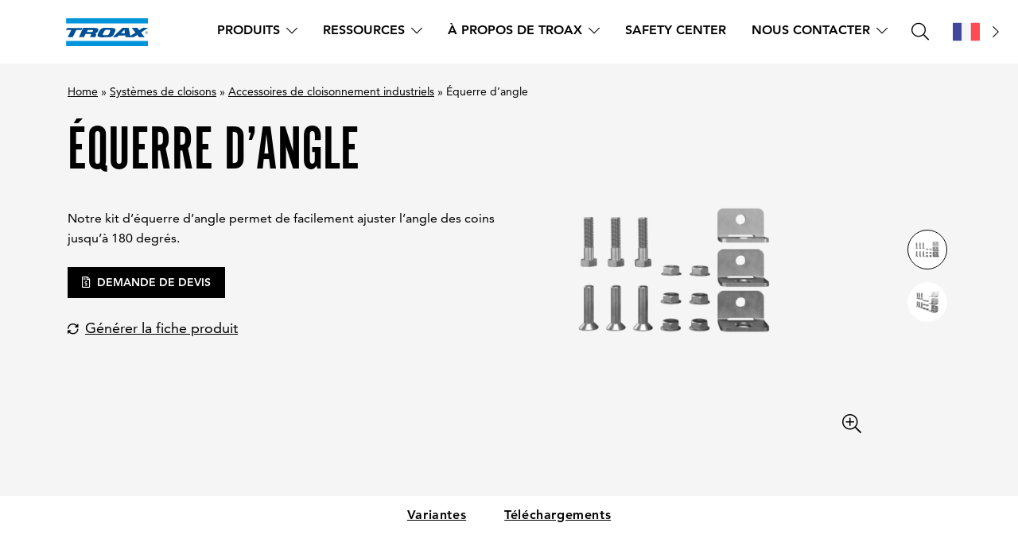

--- FILE ---
content_type: text/html; charset=UTF-8
request_url: https://www.troax.com/fr/produit/equerre-dangle/
body_size: 20310
content:
<!doctype html>
<html lang="fr-FR">
	<head>
	<meta name='robots' content='index, follow, max-image-preview:large, max-snippet:-1, max-video-preview:-1' />
	<style>img:is([sizes="auto" i], [sizes^="auto," i]) { contain-intrinsic-size: 3000px 1500px }</style>
	
<!-- Google Tag Manager for WordPress by gtm4wp.com -->
<script data-cfasync="false" data-pagespeed-no-defer>
	var gtm4wp_datalayer_name = "dataLayer";
	var dataLayer = dataLayer || [];
</script>
<!-- End Google Tag Manager for WordPress by gtm4wp.com -->	<script>
		window.dataLayer = window.dataLayer || [];
		window.dataLayer.push({
		'pageId': '11823',
		'productCategory': 'Systèmes de cloisons',
		'productSeries': 'Accessoires de cloisonnement industriels',
		'productName': 'Équerre d’angle',
		});
	</script>
	
	<!-- This site is optimized with the Yoast SEO plugin v26.4 - https://yoast.com/wordpress/plugins/seo/ -->
	<title>Équerre d’angle - Troax</title>
	<link rel="canonical" href="https://www.troax.com/fr/produit/equerre-dangle/" />
	<meta property="og:locale" content="fr_FR" />
	<meta property="og:type" content="article" />
	<meta property="og:title" content="Équerre d’angle - Troax" />
	<meta property="og:description" content="Notre kit d’équerre d’angle permet de facilement ajuster l’angle des coins jusqu’à 180 degrés." />
	<meta property="og:url" content="https://www.troax.com/fr/produit/equerre-dangle/" />
	<meta property="og:site_name" content="Troax" />
	<meta property="article:modified_time" content="2025-03-24T02:51:11+00:00" />
	<meta property="og:image" content="https://www.troax.com/app/uploads/12053-1024x1024.png" />
	<meta property="og:image:width" content="1024" />
	<meta property="og:image:height" content="1024" />
	<meta property="og:image:type" content="image/png" />
	<meta name="twitter:card" content="summary_large_image" />
	<script type="application/ld+json" class="yoast-schema-graph">{"@context":"https://schema.org","@graph":[{"@type":"WebPage","@id":"https://www.troax.com/fr/produit/equerre-dangle/","url":"https://www.troax.com/fr/produit/equerre-dangle/","name":"Équerre d’angle - Troax","isPartOf":{"@id":"https://www.troax.com/fr/#website"},"primaryImageOfPage":{"@id":"https://www.troax.com/fr/produit/equerre-dangle/#primaryimage"},"image":{"@id":"https://www.troax.com/fr/produit/equerre-dangle/#primaryimage"},"thumbnailUrl":"https://www.troax.com/app/uploads/12053.png","datePublished":"2022-06-29T06:07:56+00:00","dateModified":"2025-03-24T02:51:11+00:00","breadcrumb":{"@id":"https://www.troax.com/fr/produit/equerre-dangle/#breadcrumb"},"inLanguage":"fr-FR","potentialAction":[{"@type":"ReadAction","target":["https://www.troax.com/fr/produit/equerre-dangle/"]}]},{"@type":"ImageObject","inLanguage":"fr-FR","@id":"https://www.troax.com/fr/produit/equerre-dangle/#primaryimage","url":"https://www.troax.com/app/uploads/12053.png","contentUrl":"https://www.troax.com/app/uploads/12053.png","width":2880,"height":2880},{"@type":"BreadcrumbList","@id":"https://www.troax.com/fr/produit/equerre-dangle/#breadcrumb","itemListElement":[{"@type":"ListItem","position":1,"name":"Home","item":"https://www.troax.com/fr/"},{"@type":"ListItem","position":2,"name":"Systèmes de cloisons","item":"https://www.troax.com/fr/produits/systemes-de-cloisons/"},{"@type":"ListItem","position":3,"name":"Accessoires de cloisonnement industriels","item":"https://www.troax.com/fr/produits/systemes-de-cloisons/accessoires-de-cloisonnement-industriels/"},{"@type":"ListItem","position":4,"name":"Équerre d’angle"}]},{"@type":"WebSite","@id":"https://www.troax.com/fr/#website","url":"https://www.troax.com/fr/","name":"Troax","description":"Maskinskydd, förrådslösningar och rasskydd över hela världen","potentialAction":[{"@type":"SearchAction","target":{"@type":"EntryPoint","urlTemplate":"https://www.troax.com/fr/?s={search_term_string}"},"query-input":{"@type":"PropertyValueSpecification","valueRequired":true,"valueName":"search_term_string"}}],"inLanguage":"fr-FR"}]}</script>
	<!-- / Yoast SEO plugin. -->


<link rel='stylesheet' id='formidable-css' href='https://www.troax.com/wp/wp-admin/admin-ajax.php?action=frmpro_css&#038;ver=12151235' type='text/css' media='all' />
<link rel='stylesheet' id='wp-block-library-css' href='https://www.troax.com/wp/wp-includes/css/dist/block-library/style.min.css?ver=6.8.3' type='text/css' media='all' />
<style id='safe-svg-svg-icon-style-inline-css' type='text/css'>
.safe-svg-cover{text-align:center}.safe-svg-cover .safe-svg-inside{display:inline-block;max-width:100%}.safe-svg-cover svg{fill:currentColor;height:100%;max-height:100%;max-width:100%;width:100%}

</style>
<link rel='stylesheet' id='wpmf-gallery-popup-style-css' href='https://www.troax.com/app/plugins/wp-media-folder/assets/css/display-gallery/magnific-popup.css?ver=0.9.9' type='text/css' media='all' />
<link rel='stylesheet' id='wpmf-gallery-style-css' href='https://www.troax.com/app/plugins/wp-media-folder/assets/css/display-gallery/style-display-gallery.css?ver=6.1.9' type='text/css' media='all' />
<link rel='stylesheet' id='wpmf-slick-style-css' href='https://www.troax.com/app/plugins/wp-media-folder/assets/js/slick/slick.css?ver=6.1.9' type='text/css' media='all' />
<link rel='stylesheet' id='wpmf-slick-theme-style-css' href='https://www.troax.com/app/plugins/wp-media-folder/assets/js/slick/slick-theme.css?ver=6.1.9' type='text/css' media='all' />
<style id='global-styles-inline-css' type='text/css'>
:root{--wp--preset--aspect-ratio--square: 1;--wp--preset--aspect-ratio--4-3: 4/3;--wp--preset--aspect-ratio--3-4: 3/4;--wp--preset--aspect-ratio--3-2: 3/2;--wp--preset--aspect-ratio--2-3: 2/3;--wp--preset--aspect-ratio--16-9: 16/9;--wp--preset--aspect-ratio--9-16: 9/16;--wp--preset--color--black: #000000;--wp--preset--color--cyan-bluish-gray: #abb8c3;--wp--preset--color--white: #ffffff;--wp--preset--color--pale-pink: #f78da7;--wp--preset--color--vivid-red: #cf2e2e;--wp--preset--color--luminous-vivid-orange: #ff6900;--wp--preset--color--luminous-vivid-amber: #fcb900;--wp--preset--color--light-green-cyan: #7bdcb5;--wp--preset--color--vivid-green-cyan: #00d084;--wp--preset--color--pale-cyan-blue: #8ed1fc;--wp--preset--color--vivid-cyan-blue: #0693e3;--wp--preset--color--vivid-purple: #9b51e0;--wp--preset--color--segment-red: #EA515A;--wp--preset--color--segment-orange: #F5AC50;--wp--preset--color--semi-gray: #F5F5F5;--wp--preset--color--dust: #DAD9D6;--wp--preset--color--dark-gray: #5B5D62;--wp--preset--color--segment-green: #1D8776;--wp--preset--color--blue-1: #0083C3;--wp--preset--color--blue-2: #195685;--wp--preset--color--blue-3: #9DB9D5;--wp--preset--color--comp: #3A557C;--wp--preset--color--purple: #734589;--wp--preset--gradient--vivid-cyan-blue-to-vivid-purple: linear-gradient(135deg,rgba(6,147,227,1) 0%,rgb(155,81,224) 100%);--wp--preset--gradient--light-green-cyan-to-vivid-green-cyan: linear-gradient(135deg,rgb(122,220,180) 0%,rgb(0,208,130) 100%);--wp--preset--gradient--luminous-vivid-amber-to-luminous-vivid-orange: linear-gradient(135deg,rgba(252,185,0,1) 0%,rgba(255,105,0,1) 100%);--wp--preset--gradient--luminous-vivid-orange-to-vivid-red: linear-gradient(135deg,rgba(255,105,0,1) 0%,rgb(207,46,46) 100%);--wp--preset--gradient--very-light-gray-to-cyan-bluish-gray: linear-gradient(135deg,rgb(238,238,238) 0%,rgb(169,184,195) 100%);--wp--preset--gradient--cool-to-warm-spectrum: linear-gradient(135deg,rgb(74,234,220) 0%,rgb(151,120,209) 20%,rgb(207,42,186) 40%,rgb(238,44,130) 60%,rgb(251,105,98) 80%,rgb(254,248,76) 100%);--wp--preset--gradient--blush-light-purple: linear-gradient(135deg,rgb(255,206,236) 0%,rgb(152,150,240) 100%);--wp--preset--gradient--blush-bordeaux: linear-gradient(135deg,rgb(254,205,165) 0%,rgb(254,45,45) 50%,rgb(107,0,62) 100%);--wp--preset--gradient--luminous-dusk: linear-gradient(135deg,rgb(255,203,112) 0%,rgb(199,81,192) 50%,rgb(65,88,208) 100%);--wp--preset--gradient--pale-ocean: linear-gradient(135deg,rgb(255,245,203) 0%,rgb(182,227,212) 50%,rgb(51,167,181) 100%);--wp--preset--gradient--electric-grass: linear-gradient(135deg,rgb(202,248,128) 0%,rgb(113,206,126) 100%);--wp--preset--gradient--midnight: linear-gradient(135deg,rgb(2,3,129) 0%,rgb(40,116,252) 100%);--wp--preset--font-size--small: clamp(1rem, 1rem + ((1vw - 0.2rem) * 1.136), 1.625rem);--wp--preset--font-size--medium: clamp(1.5rem, 1.5rem + ((1vw - 0.2rem) * 0.909), 2rem);--wp--preset--font-size--large: clamp(2rem, 2rem + ((1vw - 0.2rem) * 1.364), 2.75rem);--wp--preset--font-size--x-large: 5rem;--wp--preset--font-size--x-small: clamp(0.875rem, 0.875rem + ((1vw - 0.2rem) * 0.227), 1rem);--wp--preset--font-size--paragraph: 1.125rem;--wp--preset--font-size--xx-large: clamp(4rem, 4rem + ((1vw - 0.2rem) * 4.091), 6.25rem);--wp--preset--font-family--alt-gothic: "Alternate Gothic W05 No_1", sans-serif;--wp--preset--font-family--avenir-roman: "Avenir LT W02_55 Roman1475522", sans-serif;--wp--preset--font-family--avenir-light: "Avenir LT W02_35 Light1475498", sans-serif;--wp--preset--font-family--avenir-oblique: "Avenir LT W02_55 Oblique", sans-serif;--wp--preset--font-family--avenir-heavy: "Avenir LT W02_85 Heavy1475546", sans-serif;--wp--preset--font-family--avenir-heavy-oblique: "Avenir LT W02_85 Heavy Oblique", sans-serif;--wp--preset--font-family--avenir-black: "Avenir LT W02_95 Black1475558", sans-serif;--wp--preset--font-family--font-awesome: "Font Awesome 5 Pro", sans-serif;--wp--preset--font-family--adobe-garamond-pro: adobe-garamond-pro, serif;--wp--preset--spacing--20: 0.44rem;--wp--preset--spacing--30: 0.67rem;--wp--preset--spacing--40: 1rem;--wp--preset--spacing--50: 1.5rem;--wp--preset--spacing--60: 2.25rem;--wp--preset--spacing--70: 3.38rem;--wp--preset--spacing--80: 5.06rem;--wp--preset--shadow--natural: 6px 6px 9px rgba(0, 0, 0, 0.2);--wp--preset--shadow--deep: 12px 12px 50px rgba(0, 0, 0, 0.4);--wp--preset--shadow--sharp: 6px 6px 0px rgba(0, 0, 0, 0.2);--wp--preset--shadow--outlined: 6px 6px 0px -3px rgba(255, 255, 255, 1), 6px 6px rgba(0, 0, 0, 1);--wp--preset--shadow--crisp: 6px 6px 0px rgba(0, 0, 0, 1);}:root { --wp--style--global--content-size: 850px;--wp--style--global--wide-size: 1200px; }:where(body) { margin: 0; }.wp-site-blocks { padding-top: var(--wp--style--root--padding-top); padding-bottom: var(--wp--style--root--padding-bottom); }.has-global-padding { padding-right: var(--wp--style--root--padding-right); padding-left: var(--wp--style--root--padding-left); }.has-global-padding > .alignfull { margin-right: calc(var(--wp--style--root--padding-right) * -1); margin-left: calc(var(--wp--style--root--padding-left) * -1); }.has-global-padding :where(:not(.alignfull.is-layout-flow) > .has-global-padding:not(.wp-block-block, .alignfull)) { padding-right: 0; padding-left: 0; }.has-global-padding :where(:not(.alignfull.is-layout-flow) > .has-global-padding:not(.wp-block-block, .alignfull)) > .alignfull { margin-left: 0; margin-right: 0; }.wp-site-blocks > .alignleft { float: left; margin-right: 2em; }.wp-site-blocks > .alignright { float: right; margin-left: 2em; }.wp-site-blocks > .aligncenter { justify-content: center; margin-left: auto; margin-right: auto; }:where(.is-layout-flex){gap: 0.5em;}:where(.is-layout-grid){gap: 0.5em;}.is-layout-flow > .alignleft{float: left;margin-inline-start: 0;margin-inline-end: 2em;}.is-layout-flow > .alignright{float: right;margin-inline-start: 2em;margin-inline-end: 0;}.is-layout-flow > .aligncenter{margin-left: auto !important;margin-right: auto !important;}.is-layout-constrained > .alignleft{float: left;margin-inline-start: 0;margin-inline-end: 2em;}.is-layout-constrained > .alignright{float: right;margin-inline-start: 2em;margin-inline-end: 0;}.is-layout-constrained > .aligncenter{margin-left: auto !important;margin-right: auto !important;}.is-layout-constrained > :where(:not(.alignleft):not(.alignright):not(.alignfull)){max-width: var(--wp--style--global--content-size);margin-left: auto !important;margin-right: auto !important;}.is-layout-constrained > .alignwide{max-width: var(--wp--style--global--wide-size);}body .is-layout-flex{display: flex;}.is-layout-flex{flex-wrap: wrap;align-items: center;}.is-layout-flex > :is(*, div){margin: 0;}body .is-layout-grid{display: grid;}.is-layout-grid > :is(*, div){margin: 0;}body{--wp--style--root--padding-top: 0px;--wp--style--root--padding-right: 0px;--wp--style--root--padding-bottom: 0px;--wp--style--root--padding-left: 0px;}a:where(:not(.wp-element-button)){text-decoration: underline;}h2{font-family: var(--wp--preset--font-family--alt-gothic);font-size: var(--wp--preset--font-size--xx-large);font-weight: 400;text-transform: uppercase;}h3{font-family: var(--wp--preset--font-family--alt-gothic);font-size: var(--wp--preset--font-size--x-large);font-weight: 400;text-transform: uppercase;}:root :where(.wp-element-button, .wp-block-button__link){background-color: #32373c;border-width: 0;color: #fff;font-family: inherit;font-size: inherit;line-height: inherit;padding: calc(0.667em + 2px) calc(1.333em + 2px);text-decoration: none;}.has-black-color{color: var(--wp--preset--color--black) !important;}.has-cyan-bluish-gray-color{color: var(--wp--preset--color--cyan-bluish-gray) !important;}.has-white-color{color: var(--wp--preset--color--white) !important;}.has-pale-pink-color{color: var(--wp--preset--color--pale-pink) !important;}.has-vivid-red-color{color: var(--wp--preset--color--vivid-red) !important;}.has-luminous-vivid-orange-color{color: var(--wp--preset--color--luminous-vivid-orange) !important;}.has-luminous-vivid-amber-color{color: var(--wp--preset--color--luminous-vivid-amber) !important;}.has-light-green-cyan-color{color: var(--wp--preset--color--light-green-cyan) !important;}.has-vivid-green-cyan-color{color: var(--wp--preset--color--vivid-green-cyan) !important;}.has-pale-cyan-blue-color{color: var(--wp--preset--color--pale-cyan-blue) !important;}.has-vivid-cyan-blue-color{color: var(--wp--preset--color--vivid-cyan-blue) !important;}.has-vivid-purple-color{color: var(--wp--preset--color--vivid-purple) !important;}.has-segment-red-color{color: var(--wp--preset--color--segment-red) !important;}.has-segment-orange-color{color: var(--wp--preset--color--segment-orange) !important;}.has-semi-gray-color{color: var(--wp--preset--color--semi-gray) !important;}.has-dust-color{color: var(--wp--preset--color--dust) !important;}.has-dark-gray-color{color: var(--wp--preset--color--dark-gray) !important;}.has-segment-green-color{color: var(--wp--preset--color--segment-green) !important;}.has-blue-1-color{color: var(--wp--preset--color--blue-1) !important;}.has-blue-2-color{color: var(--wp--preset--color--blue-2) !important;}.has-blue-3-color{color: var(--wp--preset--color--blue-3) !important;}.has-comp-color{color: var(--wp--preset--color--comp) !important;}.has-purple-color{color: var(--wp--preset--color--purple) !important;}.has-black-background-color{background-color: var(--wp--preset--color--black) !important;}.has-cyan-bluish-gray-background-color{background-color: var(--wp--preset--color--cyan-bluish-gray) !important;}.has-white-background-color{background-color: var(--wp--preset--color--white) !important;}.has-pale-pink-background-color{background-color: var(--wp--preset--color--pale-pink) !important;}.has-vivid-red-background-color{background-color: var(--wp--preset--color--vivid-red) !important;}.has-luminous-vivid-orange-background-color{background-color: var(--wp--preset--color--luminous-vivid-orange) !important;}.has-luminous-vivid-amber-background-color{background-color: var(--wp--preset--color--luminous-vivid-amber) !important;}.has-light-green-cyan-background-color{background-color: var(--wp--preset--color--light-green-cyan) !important;}.has-vivid-green-cyan-background-color{background-color: var(--wp--preset--color--vivid-green-cyan) !important;}.has-pale-cyan-blue-background-color{background-color: var(--wp--preset--color--pale-cyan-blue) !important;}.has-vivid-cyan-blue-background-color{background-color: var(--wp--preset--color--vivid-cyan-blue) !important;}.has-vivid-purple-background-color{background-color: var(--wp--preset--color--vivid-purple) !important;}.has-segment-red-background-color{background-color: var(--wp--preset--color--segment-red) !important;}.has-segment-orange-background-color{background-color: var(--wp--preset--color--segment-orange) !important;}.has-semi-gray-background-color{background-color: var(--wp--preset--color--semi-gray) !important;}.has-dust-background-color{background-color: var(--wp--preset--color--dust) !important;}.has-dark-gray-background-color{background-color: var(--wp--preset--color--dark-gray) !important;}.has-segment-green-background-color{background-color: var(--wp--preset--color--segment-green) !important;}.has-blue-1-background-color{background-color: var(--wp--preset--color--blue-1) !important;}.has-blue-2-background-color{background-color: var(--wp--preset--color--blue-2) !important;}.has-blue-3-background-color{background-color: var(--wp--preset--color--blue-3) !important;}.has-comp-background-color{background-color: var(--wp--preset--color--comp) !important;}.has-purple-background-color{background-color: var(--wp--preset--color--purple) !important;}.has-black-border-color{border-color: var(--wp--preset--color--black) !important;}.has-cyan-bluish-gray-border-color{border-color: var(--wp--preset--color--cyan-bluish-gray) !important;}.has-white-border-color{border-color: var(--wp--preset--color--white) !important;}.has-pale-pink-border-color{border-color: var(--wp--preset--color--pale-pink) !important;}.has-vivid-red-border-color{border-color: var(--wp--preset--color--vivid-red) !important;}.has-luminous-vivid-orange-border-color{border-color: var(--wp--preset--color--luminous-vivid-orange) !important;}.has-luminous-vivid-amber-border-color{border-color: var(--wp--preset--color--luminous-vivid-amber) !important;}.has-light-green-cyan-border-color{border-color: var(--wp--preset--color--light-green-cyan) !important;}.has-vivid-green-cyan-border-color{border-color: var(--wp--preset--color--vivid-green-cyan) !important;}.has-pale-cyan-blue-border-color{border-color: var(--wp--preset--color--pale-cyan-blue) !important;}.has-vivid-cyan-blue-border-color{border-color: var(--wp--preset--color--vivid-cyan-blue) !important;}.has-vivid-purple-border-color{border-color: var(--wp--preset--color--vivid-purple) !important;}.has-segment-red-border-color{border-color: var(--wp--preset--color--segment-red) !important;}.has-segment-orange-border-color{border-color: var(--wp--preset--color--segment-orange) !important;}.has-semi-gray-border-color{border-color: var(--wp--preset--color--semi-gray) !important;}.has-dust-border-color{border-color: var(--wp--preset--color--dust) !important;}.has-dark-gray-border-color{border-color: var(--wp--preset--color--dark-gray) !important;}.has-segment-green-border-color{border-color: var(--wp--preset--color--segment-green) !important;}.has-blue-1-border-color{border-color: var(--wp--preset--color--blue-1) !important;}.has-blue-2-border-color{border-color: var(--wp--preset--color--blue-2) !important;}.has-blue-3-border-color{border-color: var(--wp--preset--color--blue-3) !important;}.has-comp-border-color{border-color: var(--wp--preset--color--comp) !important;}.has-purple-border-color{border-color: var(--wp--preset--color--purple) !important;}.has-vivid-cyan-blue-to-vivid-purple-gradient-background{background: var(--wp--preset--gradient--vivid-cyan-blue-to-vivid-purple) !important;}.has-light-green-cyan-to-vivid-green-cyan-gradient-background{background: var(--wp--preset--gradient--light-green-cyan-to-vivid-green-cyan) !important;}.has-luminous-vivid-amber-to-luminous-vivid-orange-gradient-background{background: var(--wp--preset--gradient--luminous-vivid-amber-to-luminous-vivid-orange) !important;}.has-luminous-vivid-orange-to-vivid-red-gradient-background{background: var(--wp--preset--gradient--luminous-vivid-orange-to-vivid-red) !important;}.has-very-light-gray-to-cyan-bluish-gray-gradient-background{background: var(--wp--preset--gradient--very-light-gray-to-cyan-bluish-gray) !important;}.has-cool-to-warm-spectrum-gradient-background{background: var(--wp--preset--gradient--cool-to-warm-spectrum) !important;}.has-blush-light-purple-gradient-background{background: var(--wp--preset--gradient--blush-light-purple) !important;}.has-blush-bordeaux-gradient-background{background: var(--wp--preset--gradient--blush-bordeaux) !important;}.has-luminous-dusk-gradient-background{background: var(--wp--preset--gradient--luminous-dusk) !important;}.has-pale-ocean-gradient-background{background: var(--wp--preset--gradient--pale-ocean) !important;}.has-electric-grass-gradient-background{background: var(--wp--preset--gradient--electric-grass) !important;}.has-midnight-gradient-background{background: var(--wp--preset--gradient--midnight) !important;}.has-small-font-size{font-size: var(--wp--preset--font-size--small) !important;}.has-medium-font-size{font-size: var(--wp--preset--font-size--medium) !important;}.has-large-font-size{font-size: var(--wp--preset--font-size--large) !important;}.has-x-large-font-size{font-size: var(--wp--preset--font-size--x-large) !important;}.has-x-small-font-size{font-size: var(--wp--preset--font-size--x-small) !important;}.has-paragraph-font-size{font-size: var(--wp--preset--font-size--paragraph) !important;}.has-xx-large-font-size{font-size: var(--wp--preset--font-size--xx-large) !important;}.has-alt-gothic-font-family{font-family: var(--wp--preset--font-family--alt-gothic) !important;}.has-avenir-roman-font-family{font-family: var(--wp--preset--font-family--avenir-roman) !important;}.has-avenir-light-font-family{font-family: var(--wp--preset--font-family--avenir-light) !important;}.has-avenir-oblique-font-family{font-family: var(--wp--preset--font-family--avenir-oblique) !important;}.has-avenir-heavy-font-family{font-family: var(--wp--preset--font-family--avenir-heavy) !important;}.has-avenir-heavy-oblique-font-family{font-family: var(--wp--preset--font-family--avenir-heavy-oblique) !important;}.has-avenir-black-font-family{font-family: var(--wp--preset--font-family--avenir-black) !important;}.has-font-awesome-font-family{font-family: var(--wp--preset--font-family--font-awesome) !important;}.has-adobe-garamond-pro-font-family{font-family: var(--wp--preset--font-family--adobe-garamond-pro) !important;}
:where(.wp-block-post-template.is-layout-flex){gap: 1.25em;}:where(.wp-block-post-template.is-layout-grid){gap: 1.25em;}
:where(.wp-block-columns.is-layout-flex){gap: 2em;}:where(.wp-block-columns.is-layout-grid){gap: 2em;}
:root :where(.wp-block-pullquote){font-size: clamp(0.984em, 0.984rem + ((1vw - 0.2em) * 0.938), 1.5em);line-height: 1.6;}
:root :where(.wp-block-post-title){font-family: var(--wp--preset--font-family--alt-gothic);font-size: var(--wp--preset--font-size--xx-large);font-weight: 400;margin-top: 1.25rem;margin-bottom: 1.25rem;text-transform: uppercase;}
:root :where(p){font-family: var(--wp--preset--font-family--avenir-roman);font-size: var(--wp--preset--font-size--paragraph);font-weight: 400;}
:root :where(.wp-block-list){font-family: var(--wp--preset--font-family--avenir-roman);font-size: var(--wp--preset--font-size--x-small);font-weight: 400;}
</style>
<link rel='stylesheet' id='troax-frontend-css-css' href='https://www.troax.com/app/themes/troax/assets/dist/css/app.min.105f2be5.css' type='text/css' media='' />
<script type="text/javascript" src="https://www.troax.com/wp/wp-includes/js/jquery/jquery.min.js?ver=3.7.1" id="jquery-core-js"></script>
<script type="text/javascript" src="https://www.troax.com/wp/wp-includes/js/jquery/jquery-migrate.min.js?ver=3.4.1" id="jquery-migrate-js"></script>
<script type="text/javascript" id="CookieConsent-js-before">
/* <![CDATA[ */
window.dataLayer = window.dataLayer || []; function gtag() { dataLayer.push(arguments); } gtag("consent", "default", { ad_storage: "denied", analytics_storage: "denied", wait_for_update: 500, }); gtag("set", "ads_data_redaction", true);
/* ]]> */
</script>
<script type="text/javascript" src="https://policy.app.cookieinformation.com/uc.js" id="CookieConsent" data-culture="fr" data-gcm-version="2.0"></script>
<link rel="alternate" title="oEmbed (JSON)" type="application/json+oembed" href="https://www.troax.com/wp-json/oembed/1.0/embed?url=https%3A%2F%2Fwww.troax.com%2Ffr%2Fproduit%2Fequerre-dangle%2F&#038;lang=fr" />
<link rel="alternate" title="oEmbed (XML)" type="text/xml+oembed" href="https://www.troax.com/wp-json/oembed/1.0/embed?url=https%3A%2F%2Fwww.troax.com%2Ffr%2Fproduit%2Fequerre-dangle%2F&#038;format=xml&#038;lang=fr" />
<script>document.documentElement.className += " js";</script>

<!-- Google Tag Manager for WordPress by gtm4wp.com -->
<!-- GTM Container placement set to automatic -->
<script data-cfasync="false" data-pagespeed-no-defer>
	var dataLayer_content = {"pagePostType":"pim-product","pagePostType2":"single-pim-product"};
	dataLayer.push( dataLayer_content );
</script>
<script data-cfasync="false" data-pagespeed-no-defer>
(function(w,d,s,l,i){w[l]=w[l]||[];w[l].push({'gtm.start':
new Date().getTime(),event:'gtm.js'});var f=d.getElementsByTagName(s)[0],
j=d.createElement(s),dl=l!='dataLayer'?'&l='+l:'';j.async=true;j.src=
'//www.googletagmanager.com/gtm.js?id='+i+dl;f.parentNode.insertBefore(j,f);
})(window,document,'script','dataLayer','GTM-W63C3Z7P');
</script>
<!-- End Google Tag Manager for WordPress by gtm4wp.com --><style class='wp-fonts-local' type='text/css'>
@font-face{font-family:"Alternate Gothic W05 No_1";font-style:normal;font-weight:400;font-display:fallback;src:url('https://www.troax.com/app/themes/troax/assets/fonts/5672523/2fa93a7f-a137-4181-88fb-baa48002311b.woff2') format('woff2'), url('https://www.troax.com/app/themes/troax/assets/fonts/5672523/4acfa57b-2b15-431e-a0bc-f550ce8599ee.woff') format('woff');font-stretch:normal;}
@font-face{font-family:"Avenir LT W02_55 Roman1475522";font-style:normal;font-weight:900;font-display:fallback;src:url('https://www.troax.com/app/themes/troax/assets/fonts/1475522/46d9ac88-dbbb-4a0e-afa2-aa57045a2d12.woff2') format('woff2'), url('https://www.troax.com/app/themes/troax/assets/fonts/1475522/b28810ec-90f0-4c3f-ac0e-f47ad568fe27.woff') format('woff');font-stretch:normal;}
@font-face{font-family:"Avenir LT W02_35 Light1475498";font-style:normal;font-weight:300;font-display:fallback;src:url('https://www.troax.com/app/themes/troax/assets/fonts/1475498/1c557856-58ec-4541-9452-7acb5ffe2c32.woff2') format('woff2'), url('https://www.troax.com/app/themes/troax/assets/fonts/1475498/23054762-d9a8-4fcf-8306-55423802e8e4.woff') format('woff');font-stretch:normal;}
@font-face{font-family:"Avenir LT W02_55 Oblique";font-style:normal;font-weight:400;font-display:fallback;src:url('https://www.troax.com/app/themes/troax/assets/fonts/1475528/f2a32e07-d2ff-484c-92fc-18574e0bb989.woff2') format('woff2'), url('https://www.troax.com/app/themes/troax/assets/fonts/1475528/c1690896-6fc1-48c9-a5f8-07b6c00bcc99.woff') format('woff');font-stretch:normal;}
@font-face{font-family:"Avenir LT W02_85 Heavy1475546";font-style:normal;font-weight:400;font-display:fallback;src:url('https://www.troax.com/app/themes/troax/assets/fonts/1475546/21d611aa-91cd-462c-9896-b71b85d3cca9.woff2') format('woff2'), url('https://www.troax.com/app/themes/troax/assets/fonts/1475546/9594894d-c00f-4259-842f-d7991a3af9ee.woff') format('woff');font-stretch:normal;}
@font-face{font-family:"Avenir LT W02_85 Heavy Oblique";font-style:normal;font-weight:400;font-display:fallback;src:url('https://www.troax.com/app/themes/troax/assets/fonts/1475552/0a1d61fc-6bb5-458b-8102-63f60c055aa3.woff2') format('woff2'), url('https://www.troax.com/app/themes/troax/assets/fonts/1475552/96976087-5caa-4434-b125-9ff529b027a4.woff') format('woff');font-stretch:normal;}
@font-face{font-family:"Avenir LT W02_95 Black1475558";font-style:normal;font-weight:400;font-display:fallback;src:url('https://www.troax.com/app/themes/troax/assets/fonts/1475558/ad58244e-b79c-4260-a588-c4a890416979.woff2') format('woff2'), url('https://www.troax.com/app/themes/troax/assets/fonts/1475558/0b167d86-9493-44ec-87e7-071d78b0dedc.woff') format('woff');font-stretch:normal;}
@font-face{font-family:"Font Awesome 5 Pro";font-style:normal;font-weight:300;font-display:fallback;src:url('https://www.troax.com/app/themes/troax/assets/fonts/fontawesome/webfonts/fa-light-300.woff2') format('woff2'), url('https://www.troax.com/app/themes/troax/assets/fonts/fontawesome/webfonts/fa-light-300.woff') format('woff');font-stretch:normal;}
@font-face{font-family:"Font Awesome 5 Pro";font-style:normal;font-weight:900;font-display:fallback;src:url('https://www.troax.com/app/themes/troax/assets/fonts/fontawesome/webfonts/fa-solid-900.woff2') format('woff2'), url('https://www.troax.com/app/themes/troax/assets/fonts/fontawesome/webfonts/fa-solid-900.woff') format('woff');font-stretch:normal;}
@font-face{font-family:"Font Awesome 5 Pro";font-style:normal;font-weight:400;font-display:fallback;src:url('https://www.troax.com/app/themes/troax/assets/fonts/fontawesome/webfonts/fa-regular-400.woff2') format('woff2'), url('https://www.troax.com/app/themes/troax/assets/fonts/fontawesome/webfonts/fa-regular-400.woff') format('woff');font-stretch:normal;}
</style>
<link rel="icon" href="https://www.troax.com/app/uploads/2023/06/cropped-favicon-troax-1-32x32.png" sizes="32x32" />
<link rel="icon" href="https://www.troax.com/app/uploads/2023/06/cropped-favicon-troax-1-192x192.png" sizes="192x192" />
<link rel="apple-touch-icon" href="https://www.troax.com/app/uploads/2023/06/cropped-favicon-troax-1-180x180.png" />
<meta name="msapplication-TileImage" content="https://www.troax.com/app/uploads/2023/06/cropped-favicon-troax-1-270x270.png" />
		<style type="text/css" id="wp-custom-css">
			/* Apply styles for large screens (992px and above) */
@media (min-width: 992px) {
    .quotation-form {
        position: relative;
        top: -90px; /* Adjust this value as needed */
    }
}

/* Styles for screen widths >= 768px */
@media screen and (min-width: 768px) {
    section.wp-block-troax-form.container-fluid.py-6 {
        margin-top: -10rem; /* Less space between text and form on desktop */
    }		</style>
				<meta charset="UTF-8" />
		<meta name="viewport" content="width=device-width, initial-scale=1">

	</head>

	<body class="wp-singular pim-product-template-default single single-pim-product postid-11886 wp-theme-troax">
		
<!-- GTM Container placement set to automatic -->
<!-- Google Tag Manager (noscript) -->
				<noscript><iframe src="https://www.googletagmanager.com/ns.html?id=GTM-W63C3Z7P" height="0" width="0" style="display:none;visibility:hidden" aria-hidden="true"></iframe></noscript>
<!-- End Google Tag Manager (noscript) -->
		<a class="skiplink" tabindex="0" href="#main-navigation">Skip to navigation</a>
		<a class="skiplink" tabindex="0" href="#main">Skip to main content</a>

		
	<header class="header fixed-top ps-3 pe-3 ps-xl-4 pe-xl-4 ps-xxl-6 pe-xxl-6 container-fluid" id="main-header">
				<div class="d-flex justify-content-between align-items-center header-inner">
						<button id="language-selector-mobile" aria-expanded="false" aria-controls="language-menu" aria-label="Language switcher" class="language-selector ms-0 d-flex d-xl-none justify-content-center align-items-center troax-arrow-btn">
				<img src="https://www.troax.com/app/themes/troax/polylang/fr.svg" alt="Langue actuelle" />
				<span class="fa-light fa-chevron-right ms-3"></span>
			</button>
						<a class="navbar-logo" href="https://www.troax.com/fr" aria-label="Home">

														<img class="navbar-logo__img" src="https://www.troax.com/app/uploads/2023/06/troax-logo.svg" alt="">
							</a>
			
							<nav id="main-navigation" class="desktop-nav d-none d-xl-flex ms-auto me-auto" aria-label="Main desktop navigation">
					<ul>
													<li class="nav-item ps-3 pe-3 ps-xxl-4 pe-xxl-4 dropdown has-megamenu">
																	<a class="nav-url font-style-small text-uppercase" href="#" aria-expanded="false" data-troax-toggle="megamenu">
									Produits									<span class="ms-2 fa-light fa-chevron-down"></span>
																</a>

																	<div class="megamenu-wrapper " aria-hidden="true" aria-label="Menu">
										<div class="dropdown-menu-inner p-4 pb-0 ">
											<div class="dropdown-menu-items mx-5">
												<div class="row justify-content-center g-5">
																																										<div class="col mb-4">
																<div class="col-megamenu pb-3">
																	<h3>
																		<a href="https://www.troax.com/fr/produits/protection-des-machines-2/" class="h3 child-item troax-link troax-arrow-btn">
																																																													<div class="thumbnail-container position-relative">
																							<img width="625" height="416" src="https://www.troax.com/app/uploads/machine_guarding_troax_featured_image-625x416.jpg" class="w-100 h-100 position-absolute" alt="" loading="lazy" sizes="auto, (max-width: 1199px) 625px, 625px" decoding="async" />																						</div>
																																																														<div class="inset ms-2 mt-3 nowrap-link">
																					Protection machines																					<span class="ms-2 fa-light fa-arrow-right"></span>
																				</div>
																																																								</a>
																	</h3>

																																			<ul class="submenu-ul d-flex flex-column flex-wrap mt-2 ms-2">
																																							<li class="my-1">
																					<a class="subchild-item troax-link " href="https://www.troax.com/fr/produits/automated-warehouse/protection-des-machines/">
																						Tous les produits																					</a>
																				</li>
																																																											<li class="my-1">
																					<a class="subchild-item troax-link " href="https://www.troax.com/fr/produits/protection-des-machines-2/smart-fix-system/">
																						Smart Fix System																					</a>
																				</li>
																																																											<li class="my-1">
																					<a class="subchild-item troax-link " href="https://www.troax.com/fr/produits/protection-des-machines-2/strong-fix-system/">
																						Strong Fix System																					</a>
																				</li>
																																																											<li class="my-1">
																					<a class="subchild-item troax-link " href="https://www.troax.com/fr/produits/protection-des-machines-2/rapid-fix-system/">
																						Rapid Fix System																					</a>
																				</li>
																																																											<li class="my-1">
																					<a class="subchild-item troax-link " href="https://www.troax.com/fr/produits/protection-des-machines-2/blueguard-acier-inoxydable/">
																						BlueGuard acier inoxydable																					</a>
																				</li>
																																																											<li class="my-1">
																					<a class="subchild-item troax-link " href="https://www.troax.com/fr/produits/protection-des-machines-2/belt-conveyor-system/">
																						Belt Conveyor system																					</a>
																				</li>
																																																									</ul>
																																	</div>
															</div>
																																																								<div class="col mb-4">
																<div class="col-megamenu pb-3">
																	<h3>
																		<a href="https://www.troax.com/fr/produits/systemes-de-cloisons/" class="h3 child-item troax-link troax-arrow-btn">
																																																													<div class="thumbnail-container position-relative">
																							<img width="625" height="416" src="https://www.troax.com/app/uploads/wp_troax_featured_image-625x416.jpg" class="w-100 h-100 position-absolute" alt="" loading="lazy" sizes="auto, (max-width: 1199px) 625px, 625px" decoding="async" />																						</div>
																																																														<div class="inset ms-2 mt-3 nowrap-link">
																					Systèmes de cloisons																					<span class="ms-2 fa-light fa-arrow-right"></span>
																				</div>
																																																								</a>
																	</h3>

																																			<ul class="submenu-ul d-flex flex-column flex-wrap mt-2 ms-2">
																																							<li class="my-1">
																					<a class="subchild-item troax-link " href="https://www.troax.com/fr/produits/systemes-de-cloisons/cloisons/">
																						Cloisons																					</a>
																				</li>
																																																											<li class="my-1">
																					<a class="subchild-item troax-link " href="https://www.troax.com/fr/produits/systemes-de-cloisons/systeme-anti-chute/">
																						Système anti-chute																					</a>
																				</li>
																																																											<li class="my-1">
																					<a class="subchild-item troax-link " href="https://www.troax.com/fr/produits/systemes-de-cloisons/plateaux/">
																						Plateaux																					</a>
																				</li>
																																																											<li class="my-1">
																					<a class="subchild-item troax-link " href="https://www.troax.com/fr/centre-de-donnees/">
																						Centre de données																					</a>
																				</li>
																																																											<li class="my-1">
																					<a class="subchild-item troax-link " href="https://www.troax.com/fr/produits/systemes-de-cloisons/mezzanine/">
																						Mezzanine																					</a>
																				</li>
																																																											<li class="my-1">
																					<a class="subchild-item troax-link " href="https://www.troax.com/fr/produits/systemes-de-cloisons/troax-box-systemes-de-cloisons/">
																						Troax Box																					</a>
																				</li>
																																																											<li class="my-1">
																					<a class="subchild-item troax-link " href="https://www.troax.com/fr/produits/systemes-de-cloisons/accessoires-de-cloisonnement-industriels/">
																						Accessoires de cloisonnement industriels																					</a>
																				</li>
																																																											<li class="my-1">
																					<a class="subchild-item troax-link " href="https://www.troax.com/fr/produits/systemes-de-cloisons/barrier-protection-systemes-de-cloisons/">
																						Barrier protection																					</a>
																				</li>
																																																											<li class="my-1">
																					<a class="subchild-item troax-link " href="https://www.troax.com/fr/produits/systemes-de-cloisons/casier-systemes-de-cloisons/">
																						Casier																					</a>
																				</li>
																																																											<li class="my-1">
																					<a class="subchild-item troax-link " href="https://www.troax.com/fr/produits/systemes-de-cloisons/stockage-doeuvres-dart-systemes-de-cloisons/">
																						Stockage d’œuvres d’art																					</a>
																				</li>
																																																											<li class="my-1">
																					<a class="subchild-item troax-link " href="https://www.troax.com/fr/produits/systemes-de-cloisons/options-de-verrouillage/">
																						Options de verrouillage																					</a>
																				</li>
																																																									</ul>
																																	</div>
															</div>
																																																								<div class="col mb-4">
																<div class="col-megamenu pb-3">
																	<h3>
																		<a href="https://www.troax.com/fr/produits/storage-spaces/" class="h3 child-item troax-link troax-arrow-btn">
																																																													<div class="thumbnail-container position-relative">
																							<img width="625" height="416" src="https://www.troax.com/app/uploads/property_protection_troax_featured_image-625x416.jpg" class="w-100 h-100 position-absolute" alt="" loading="lazy" sizes="auto, (max-width: 1199px) 625px, 625px" decoding="async" />																						</div>
																																																														<div class="inset ms-2 mt-3 nowrap-link">
																					Stockage																					<span class="ms-2 fa-light fa-arrow-right"></span>
																				</div>
																																																								</a>
																	</h3>

																																			<ul class="submenu-ul d-flex flex-column flex-wrap mt-2 ms-2">
																																							<li class="my-1">
																					<a class="subchild-item troax-link " href="https://www.troax.com/fr/produits/storage-spaces/classic/">
																						Classic																					</a>
																				</li>
																																																											<li class="my-1">
																					<a class="subchild-item troax-link " href="https://www.troax.com/fr/produits/storage-spaces/medium/">
																						Medium																					</a>
																				</li>
																																																											<li class="my-1">
																					<a class="subchild-item troax-link " href="https://www.troax.com/fr/produits/storage-spaces/safe/">
																						Safe																					</a>
																				</li>
																																																											<li class="my-1">
																					<a class="subchild-item troax-link " href="https://www.troax.com/fr/produits/storage-spaces/accessoires-de-cloisonnement-dans-lhabitat-collectif/">
																						Accessoires de cloisonnement dans l&#039;habitat collectif																					</a>
																				</li>
																																																											<li class="my-1">
																					<a class="subchild-item troax-link " href="https://www.troax.com/fr/produits/storage-spaces/stockage-de-vehicules/">
																						Stockage de véhicules																					</a>
																				</li>
																																																											<li class="my-1">
																					<a class="subchild-item troax-link " href="https://www.troax.com/fr/produits/storage-spaces/troax-box/">
																						Troax Box																					</a>
																				</li>
																																																											<li class="my-1">
																					<a class="subchild-item troax-link " href="https://www.troax.com/fr/produits/storage-spaces/self-stockage/">
																						Self stockage																					</a>
																				</li>
																																																											<li class="my-1">
																					<a class="subchild-item troax-link " href="https://www.troax.com/fr/produits/storage-spaces/casier/">
																						Casier																					</a>
																				</li>
																																																											<li class="my-1">
																					<a class="subchild-item troax-link " href="https://www.troax.com/fr/produits/storage-spaces/stockage-doeuvres-dart/">
																						Stockage d’œuvres d’art																					</a>
																				</li>
																																																									</ul>
																																	</div>
															</div>
																																																								<div class="col mb-4">
																<div class="col-megamenu pb-3">
																	<h3>
																		<a href="https://www.troax.com/fr/produits/produits-de-securite-active/" class="h3 child-item troax-link troax-arrow-btn">
																																																													<div class="thumbnail-container position-relative">
																							<img width="625" height="416" src="https://www.troax.com/app/uploads/15284-625x416.jpg" class="w-100 h-100 position-absolute" alt="" loading="lazy" sizes="auto, (max-width: 1199px) 625px, 625px" decoding="async" />																						</div>
																																																														<div class="inset ms-2 mt-3 nowrap-link">
																					Produits de sécurité active																					<span class="ms-2 fa-light fa-arrow-right"></span>
																				</div>
																																																								</a>
																	</h3>

																																			<ul class="submenu-ul d-flex flex-column flex-wrap mt-2 ms-2">
																																							<li class="my-1">
																					<a class="subchild-item troax-link " href="https://www.troax.com/fr/produits/produits-de-securite-active/securite-des-pietons/">
																						Sécurité des piétons																					</a>
																				</li>
																																																											<li class="my-1">
																					<a class="subchild-item troax-link " href="https://www.troax.com/fr/produits/produits-de-securite-active/securite-des-chariots-elevateurs/">
																						Sécurité des chariots élévateurs																					</a>
																				</li>
																																																											<li class="my-1">
																					<a class="subchild-item troax-link " href="https://www.troax.com/fr/produits/produits-de-securite-active/securite-de-la-circulation/">
																						Sécurité de la circulation																					</a>
																				</li>
																																																											<li class="my-1">
																					<a class="subchild-item troax-link " href="https://www.troax.com/fr/produits/produits-de-securite-active/securite-du-chargement/">
																						Sécurité du chargement																					</a>
																				</li>
																																																									</ul>
																																	</div>
															</div>
																																							</div>
											</div>
										</div>
									</div>
								 <!-- if not empty -->


							</li>
													<li class="nav-item ps-3 pe-3 ps-xxl-4 pe-xxl-4 dropdown has-megamenu">
																	<a class="nav-url font-style-small text-uppercase" href="#" aria-expanded="false" data-troax-toggle="megamenu">
									Ressources									<span class="ms-2 fa-light fa-chevron-down"></span>
																</a>

																	<div class="megamenu-wrapper " aria-hidden="true" aria-label="Menu">
										<div class="dropdown-menu-inner p-4 pb-0 ">
											<div class="dropdown-menu-items mx-5">
												<div class="row justify-content-center g-5">
																																										<div class="col mb-4">
																<div class="col-megamenu pb-3">
																	<h3>
																		<a href="https://www.troax.com/fr/ressources/telechargements/" class="h3 child-item troax-link troax-arrow-btn">
																																																												<div class="thumbnail-container position-relative">
																						<img width="625" height="416" src="https://www.troax.com/app/uploads/featured_image_usb_downloads-625x416.jpg" class="w-100 h-100 position-absolute wp-post-image" alt="Blue and silver Troax branded USB flash drive, showcasing the company&#039;s corporate promotional merchandise" loading="lazy" sizes="auto, (max-width: 1199px) 625px, 625px" decoding="async" srcset="https://www.troax.com/app/uploads/featured_image_usb_downloads-625x416.jpg 625w, https://www.troax.com/app/uploads/featured_image_usb_downloads-300x200.jpg 300w, https://www.troax.com/app/uploads/featured_image_usb_downloads-768x512.jpg 768w, https://www.troax.com/app/uploads/featured_image_usb_downloads-520x347.jpg 520w, https://www.troax.com/app/uploads/featured_image_usb_downloads-128x85.jpg 128w, https://www.troax.com/app/uploads/featured_image_usb_downloads.jpg 1024w" />																					</div>
																																																												<div class="inset ms-2 mt-3 nowrap-link">
																					Téléchargements																					<span class="ms-2 fa-light fa-arrow-right"></span>
																				</div>
																																																								</a>
																	</h3>

																																			<ul class="submenu-ul d-flex flex-column flex-wrap mt-2 ms-2">
																																							<li class="my-1">
																					<a class="subchild-item troax-link " href="https://www.troax.com/fr/ressources/telechargements/cad/">
																						CAD																					</a>
																				</li>
																																																											<li class="my-1">
																					<a class="subchild-item troax-link " href="https://www.troax.com/fr/ressources/telechargements/brochures/">
																						Voir nos brochures																					</a>
																				</li>
																																																											<li class="my-1">
																					<a class="subchild-item troax-link " href="https://www.troax.com/fr/ressources/telechargements/objets-bim/">
																						Objets BIM																					</a>
																				</li>
																																																									</ul>
																																	</div>
															</div>
																																																								<div class="col mb-4">
																<div class="col-megamenu pb-3">
																	<h3>
																		<a href="https://www.troax.com/fr/ressources/configurateur-de-produits/" class="h3 child-item troax-link troax-arrow-btn">
																																																												<div class="thumbnail-container position-relative">
																						<img width="625" height="416" src="https://www.troax.com/app/uploads/featured_image_config-625x416.jpg" class="w-100 h-100 position-absolute wp-post-image" alt="Laptop displaying Troax shelf configurator tool on the screen, illustrating the user-friendly design software for customizing industrial storage solutions." loading="lazy" sizes="auto, (max-width: 1199px) 625px, 625px" decoding="async" srcset="https://www.troax.com/app/uploads/featured_image_config-625x416.jpg 625w, https://www.troax.com/app/uploads/featured_image_config-300x200.jpg 300w, https://www.troax.com/app/uploads/featured_image_config-768x512.jpg 768w, https://www.troax.com/app/uploads/featured_image_config-520x347.jpg 520w, https://www.troax.com/app/uploads/featured_image_config-128x85.jpg 128w, https://www.troax.com/app/uploads/featured_image_config.jpg 1024w" />																					</div>
																																																												<div class="inset ms-2 mt-3 nowrap-link">
																					Créez votre propre design																					<span class="ms-2 fa-light fa-arrow-right"></span>
																				</div>
																																																								</a>
																	</h3>

																																			<ul class="submenu-ul d-flex flex-column flex-wrap mt-2 ms-2">
																																							<li class="my-1">
																					<a class="subchild-item troax-link " href="https://www.troax.com/fr/ressources/configurateur-de-produits/drawit/">
																						Drawit																					</a>
																				</li>
																																																									</ul>
																																	</div>
															</div>
																																							</div>
											</div>
										</div>
									</div>
								 <!-- if not empty -->


							</li>
													<li class="nav-item ps-3 pe-3 ps-xxl-4 pe-xxl-4 dropdown has-megamenu">
																	<a class="nav-url font-style-small text-uppercase" href="#" aria-expanded="false" data-troax-toggle="megamenu">
									À propos de Troax									<span class="ms-2 fa-light fa-chevron-down"></span>
																</a>

																	<div class="megamenu-wrapper " aria-hidden="true" aria-label="Menu">
										<div class="dropdown-menu-inner p-4 pb-0 ">
											<div class="dropdown-menu-items mx-5">
												<div class="row justify-content-center g-5">
																																										<div class="col mb-4">
																<div class="col-megamenu pb-3">
																	<h3>
																		<a href="https://www.troax.com/fr/a-propos-de-troax/" class="h3 child-item troax-link troax-arrow-btn">
																																																												<div class="thumbnail-container position-relative">
																						<img width="625" height="416" src="https://www.troax.com/app/uploads/work_at_troax-625x416.jpg" class="w-100 h-100 position-absolute wp-post-image" alt="An aerial view of the Troax facility surrounded by a forest landscape with morning mist over the trees in Tyngel, Hillerstorp, Småland." loading="lazy" sizes="auto, (max-width: 1199px) 625px, 625px" decoding="async" srcset="https://www.troax.com/app/uploads/work_at_troax-625x416.jpg 625w, https://www.troax.com/app/uploads/work_at_troax-300x200.jpg 300w, https://www.troax.com/app/uploads/work_at_troax-768x512.jpg 768w, https://www.troax.com/app/uploads/work_at_troax-520x347.jpg 520w, https://www.troax.com/app/uploads/work_at_troax-128x85.jpg 128w, https://www.troax.com/app/uploads/work_at_troax.jpg 1024w" />																					</div>
																																																												<div class="inset ms-2 mt-3 nowrap-link">
																					À propos de Troax																					<span class="ms-2 fa-light fa-arrow-right"></span>
																				</div>
																																																								</a>
																	</h3>

																																			<ul class="submenu-ul d-flex flex-column flex-wrap mt-2 ms-2">
																																							<li class="my-1">
																					<a class="subchild-item troax-link " href="https://www.troax.com/fr/a-propos-de-troax/durabilite/">
																						Durabilité																					</a>
																				</li>
																																																									</ul>
																																	</div>
															</div>
																																																								<div class="col mb-4">
																<div class="col-megamenu pb-3">
																	<h3>
																		<a href="https://www.troax.com/fr/carrieres/" class="h3 child-item troax-link troax-arrow-btn">
																																																												<div class="thumbnail-container position-relative">
																						<img width="625" height="416" src="https://www.troax.com/app/uploads/work_at_troax_featured-625x416.jpg" class="w-100 h-100 position-absolute wp-post-image" alt="" loading="lazy" sizes="auto, (max-width: 1199px) 625px, 625px" decoding="async" srcset="https://www.troax.com/app/uploads/work_at_troax_featured-625x416.jpg 625w, https://www.troax.com/app/uploads/work_at_troax_featured-300x200.jpg 300w, https://www.troax.com/app/uploads/work_at_troax_featured-768x512.jpg 768w, https://www.troax.com/app/uploads/work_at_troax_featured-520x347.jpg 520w, https://www.troax.com/app/uploads/work_at_troax_featured-128x85.jpg 128w, https://www.troax.com/app/uploads/work_at_troax_featured.jpg 1024w" />																					</div>
																																																												<div class="inset ms-2 mt-3 nowrap-link">
																					Carrieres																					<span class="ms-2 fa-light fa-arrow-right"></span>
																				</div>
																																																								</a>
																	</h3>

																																	</div>
															</div>
																																																								<div class="col mb-4">
																<div class="col-megamenu pb-3">
																	<h3>
																		<a href="https://www.troax.com/investors/" class="h3 child-item troax-link troax-arrow-btn">
																																																												<div class="thumbnail-container position-relative">
																						<img width="625" height="416" src="https://www.troax.com/app/uploads/investors_featured_image-625x416.jpg" class="w-100 h-100 position-absolute wp-post-image" alt="" loading="lazy" sizes="auto, (max-width: 1199px) 625px, 625px" decoding="async" srcset="https://www.troax.com/app/uploads/investors_featured_image-625x416.jpg 625w, https://www.troax.com/app/uploads/investors_featured_image-300x200.jpg 300w, https://www.troax.com/app/uploads/investors_featured_image-768x512.jpg 768w, https://www.troax.com/app/uploads/investors_featured_image-520x347.jpg 520w, https://www.troax.com/app/uploads/investors_featured_image-128x85.jpg 128w, https://www.troax.com/app/uploads/investors_featured_image.jpg 1024w" />																					</div>
																																																												<div class="inset ms-2 mt-3 nowrap-link">
																					Investors (En anglais)																					<span class="ms-2 fa-light fa-arrow-right"></span>
																				</div>
																																																								</a>
																	</h3>

																																	</div>
															</div>
																																							</div>
											</div>
										</div>
									</div>
								 <!-- if not empty -->


							</li>
													<li class="nav-item ps-3 pe-3 ps-xxl-4 pe-xxl-4 ">
																	<a class="nav-url font-style-small text-uppercase" href=" https://www.troax.com/fr/safety-center/">
									Safety Center																</a>

								 <!-- if not empty -->


							</li>
													<li class="nav-item ps-3 pe-3 ps-xxl-4 pe-xxl-4 dropdown has-megamenu">
																	<a class="nav-url font-style-small text-uppercase" href="#" aria-expanded="false" data-troax-toggle="megamenu">
									Nous contacter									<span class="ms-2 fa-light fa-chevron-down"></span>
																</a>

																	<div class="megamenu-wrapper dropdown" aria-hidden="true" aria-label="Menu">
										<div class="dropdown-menu-inner p-4 pb-0 dropdown">
											<div class="dropdown-menu-items ">
												<div class="row justify-content-center g-4">
																																										<div class="col-12">
																<div class="col-megamenu ms-4 mt-3 mb-5">
																	<h3>
																		<a href="#" class="h3 child-item troax-link ">
																																																										Nous contacter																																					</a>
																	</h3>

																																			<ul class="submenu-ul d-flex flex-column flex-wrap mt-2 ">
																																							<li class="my-2">
																					<a class="subchild-item troax-link " href="https://www.troax.com/fr/nous-contacter/belgique/">
																						Belgique																					</a>
																				</li>
																																																											<li class="my-2">
																					<a class="subchild-item troax-link " href="https://www.troax.com/fr/nous-contacter/canada/">
																						Canada																					</a>
																				</li>
																																																											<li class="my-2">
																					<a class="subchild-item troax-link " href="https://www.troax.com/fr/nous-contacter/">
																						France																					</a>
																				</li>
																																																									</ul>
																																	</div>
															</div>
																																							</div>
											</div>
										</div>
									</div>
								 <!-- if not empty -->


							</li>
											</ul>
				</nav><!-- End desktop nav -->
										<div class="hamburgerwrapper d-flex">
					<button id="search-btn" class="searchbtn" aria-label="Search" aria-expanded="false">
						<span class="search-header-icon fa-light fa-search"></span>
						<!--<div class="text font-text d-xl-none">Search</div>-->
					</button>
					<button class="hamburgerbutton d-xl-none" aria-expanded="false">
						<span></span>
						<span></span>
						<span></span>
						<div class="text font-text menu-closed">Menu</div>
						<div class="text font-text menu-open">Close</div>
					</button>
					<button id="language-selector" aria-expanded="false" aria-controls="language-menu" aria-label="Language switcher" class="language-selector d-none d-xl-flex justify-content-center align-items-center troax-arrow-btn ms-3">
						<img src="https://www.troax.com/app/themes/troax/polylang/fr.svg" alt="Langue actuelle" />
						<span class="fa-light fa-chevron-right ms-3"></span>
					</button>
				</div>
										<!-- Mobile nav -->
				<div class="megamenu-wrapper-mobile d-flex d-xl-none">
					<div class="dropdown-menu-inner pb-0 w-100 d-flex flex-column">
						<nav class="mobile-nav" aria-label="Main mobile navigation">
							<ul class="mobile-menu-list">
																	<li class="nav-item has-megamenu">
																					<a class="nav-link ps-4 py-3 pe-4 d-flex align-items-center has-children" aria-haspopup="true" href="#">
																					Produits																							<button class="arrow-expand-btn py-3 ps-4 pe-4">
													<span class="arrow ms-auto fa-light fa-chevron-down"></span>
												</button>
																					</a>
																					<ul class="first-submenu" aria-hidden="true" aria-expanded="false">
																									<li class="scrollable">
														<a href="https://www.troax.com/fr/produits/protection-des-machines-2/" class="child-item nav-link py-3 pe-4 has-children " aria-haspopup="true">
															Protection machines																															<button class="arrow-expand-btn py-3 ps-4 pe-4">
																	<span class="arrow ms-auto fa-light fa-chevron-down"></span>
																</button>
																													</a>

																													<ul class="second-submenu">
																																	<li class="scrollable">
																		<a href="https://www.troax.com/fr/produits/automated-warehouse/protection-des-machines/" class="subchild-item nav-link pe-4 py-3  " >
																			Tous les produits																																					</a>
																																			</li>
																																	<li class="scrollable">
																		<a href="https://www.troax.com/fr/produits/protection-des-machines-2/smart-fix-system/" class="subchild-item nav-link pe-4 py-3  " >
																			Smart Fix System																																					</a>
																																			</li>
																																	<li class="scrollable">
																		<a href="https://www.troax.com/fr/produits/protection-des-machines-2/strong-fix-system/" class="subchild-item nav-link pe-4 py-3  " >
																			Strong Fix System																																					</a>
																																			</li>
																																	<li class="scrollable">
																		<a href="https://www.troax.com/fr/produits/protection-des-machines-2/rapid-fix-system/" class="subchild-item nav-link pe-4 py-3  " >
																			Rapid Fix System																																					</a>
																																			</li>
																																	<li class="scrollable">
																		<a href="https://www.troax.com/fr/produits/protection-des-machines-2/blueguard-acier-inoxydable/" class="subchild-item nav-link pe-4 py-3  " >
																			BlueGuard acier inoxydable																																					</a>
																																			</li>
																																	<li class="scrollable">
																		<a href="https://www.troax.com/fr/produits/protection-des-machines-2/belt-conveyor-system/" class="subchild-item nav-link pe-4 py-3  " >
																			Belt Conveyor system																																					</a>
																																			</li>
																															</ul>
																											</li><!-- scrollable -->
																									<li class="scrollable">
														<a href="https://www.troax.com/fr/produits/systemes-de-cloisons/" class="child-item nav-link py-3 pe-4 has-children " aria-haspopup="true">
															Systèmes de cloisons																															<button class="arrow-expand-btn py-3 ps-4 pe-4">
																	<span class="arrow ms-auto fa-light fa-chevron-down"></span>
																</button>
																													</a>

																													<ul class="second-submenu">
																																	<li class="scrollable">
																		<a href="https://www.troax.com/fr/produits/systemes-de-cloisons/cloisons/" class="subchild-item nav-link pe-4 py-3  " >
																			Cloisons																																					</a>
																																			</li>
																																	<li class="scrollable">
																		<a href="https://www.troax.com/fr/produits/systemes-de-cloisons/systeme-anti-chute/" class="subchild-item nav-link pe-4 py-3  " >
																			Système anti-chute																																					</a>
																																			</li>
																																	<li class="scrollable">
																		<a href="https://www.troax.com/fr/produits/systemes-de-cloisons/plateaux/" class="subchild-item nav-link pe-4 py-3  " >
																			Plateaux																																					</a>
																																			</li>
																																	<li class="scrollable">
																		<a href="https://www.troax.com/fr/centre-de-donnees/" class="subchild-item nav-link pe-4 py-3  " >
																			Centre de données																																					</a>
																																			</li>
																																	<li class="scrollable">
																		<a href="https://www.troax.com/fr/produits/systemes-de-cloisons/mezzanine/" class="subchild-item nav-link pe-4 py-3  " >
																			Mezzanine																																					</a>
																																			</li>
																																	<li class="scrollable">
																		<a href="https://www.troax.com/fr/produits/systemes-de-cloisons/troax-box-systemes-de-cloisons/" class="subchild-item nav-link pe-4 py-3  " >
																			Troax Box																																					</a>
																																			</li>
																																	<li class="scrollable">
																		<a href="https://www.troax.com/fr/produits/systemes-de-cloisons/accessoires-de-cloisonnement-industriels/" class="subchild-item nav-link pe-4 py-3  " >
																			Accessoires de cloisonnement industriels																																					</a>
																																			</li>
																																	<li class="scrollable">
																		<a href="https://www.troax.com/fr/produits/systemes-de-cloisons/barrier-protection-systemes-de-cloisons/" class="subchild-item nav-link pe-4 py-3  " >
																			Barrier protection																																					</a>
																																			</li>
																																	<li class="scrollable">
																		<a href="https://www.troax.com/fr/produits/systemes-de-cloisons/casier-systemes-de-cloisons/" class="subchild-item nav-link pe-4 py-3  " >
																			Casier																																					</a>
																																			</li>
																																	<li class="scrollable">
																		<a href="https://www.troax.com/fr/produits/systemes-de-cloisons/stockage-doeuvres-dart-systemes-de-cloisons/" class="subchild-item nav-link pe-4 py-3  " >
																			Stockage d’œuvres d’art																																					</a>
																																			</li>
																																	<li class="scrollable">
																		<a href="https://www.troax.com/fr/produits/systemes-de-cloisons/options-de-verrouillage/" class="subchild-item nav-link pe-4 py-3  " >
																			Options de verrouillage																																					</a>
																																			</li>
																															</ul>
																											</li><!-- scrollable -->
																									<li class="scrollable">
														<a href="https://www.troax.com/fr/produits/storage-spaces/" class="child-item nav-link py-3 pe-4 has-children " aria-haspopup="true">
															Stockage																															<button class="arrow-expand-btn py-3 ps-4 pe-4">
																	<span class="arrow ms-auto fa-light fa-chevron-down"></span>
																</button>
																													</a>

																													<ul class="second-submenu">
																																	<li class="scrollable">
																		<a href="https://www.troax.com/fr/produits/storage-spaces/classic/" class="subchild-item nav-link pe-4 py-3  " >
																			Classic																																					</a>
																																			</li>
																																	<li class="scrollable">
																		<a href="https://www.troax.com/fr/produits/storage-spaces/medium/" class="subchild-item nav-link pe-4 py-3  " >
																			Medium																																					</a>
																																			</li>
																																	<li class="scrollable">
																		<a href="https://www.troax.com/fr/produits/storage-spaces/safe/" class="subchild-item nav-link pe-4 py-3  " >
																			Safe																																					</a>
																																			</li>
																																	<li class="scrollable">
																		<a href="https://www.troax.com/fr/produits/storage-spaces/accessoires-de-cloisonnement-dans-lhabitat-collectif/" class="subchild-item nav-link pe-4 py-3  " >
																			Accessoires de cloisonnement dans l&#039;habitat collectif																																					</a>
																																			</li>
																																	<li class="scrollable">
																		<a href="https://www.troax.com/fr/produits/storage-spaces/stockage-de-vehicules/" class="subchild-item nav-link pe-4 py-3  " >
																			Stockage de véhicules																																					</a>
																																			</li>
																																	<li class="scrollable">
																		<a href="https://www.troax.com/fr/produits/storage-spaces/troax-box/" class="subchild-item nav-link pe-4 py-3  " >
																			Troax Box																																					</a>
																																			</li>
																																	<li class="scrollable">
																		<a href="https://www.troax.com/fr/produits/storage-spaces/self-stockage/" class="subchild-item nav-link pe-4 py-3  " >
																			Self stockage																																					</a>
																																			</li>
																																	<li class="scrollable">
																		<a href="https://www.troax.com/fr/produits/storage-spaces/casier/" class="subchild-item nav-link pe-4 py-3  " >
																			Casier																																					</a>
																																			</li>
																																	<li class="scrollable">
																		<a href="https://www.troax.com/fr/produits/storage-spaces/stockage-doeuvres-dart/" class="subchild-item nav-link pe-4 py-3  " >
																			Stockage d’œuvres d’art																																					</a>
																																			</li>
																															</ul>
																											</li><!-- scrollable -->
																									<li class="scrollable">
														<a href="https://www.troax.com/fr/produits/produits-de-securite-active/" class="child-item nav-link py-3 pe-4 has-children " aria-haspopup="true">
															Produits de sécurité active																															<button class="arrow-expand-btn py-3 ps-4 pe-4">
																	<span class="arrow ms-auto fa-light fa-chevron-down"></span>
																</button>
																													</a>

																													<ul class="second-submenu">
																																	<li class="scrollable">
																		<a href="https://www.troax.com/fr/produits/produits-de-securite-active/securite-des-pietons/" class="subchild-item nav-link pe-4 py-3  " >
																			Sécurité des piétons																																					</a>
																																			</li>
																																	<li class="scrollable">
																		<a href="https://www.troax.com/fr/produits/produits-de-securite-active/securite-des-chariots-elevateurs/" class="subchild-item nav-link pe-4 py-3  " >
																			Sécurité des chariots élévateurs																																					</a>
																																			</li>
																																	<li class="scrollable">
																		<a href="https://www.troax.com/fr/produits/produits-de-securite-active/securite-de-la-circulation/" class="subchild-item nav-link pe-4 py-3  " >
																			Sécurité de la circulation																																					</a>
																																			</li>
																																	<li class="scrollable">
																		<a href="https://www.troax.com/fr/produits/produits-de-securite-active/securite-du-chargement/" class="subchild-item nav-link pe-4 py-3  " >
																			Sécurité du chargement																																					</a>
																																			</li>
																															</ul>
																											</li><!-- scrollable -->
																							</ul>
																			</li>
																	<li class="nav-item has-megamenu">
																					<a class="nav-link ps-4 py-3 pe-4 d-flex align-items-center has-children" aria-haspopup="true" href="#">
																					Ressources																							<button class="arrow-expand-btn py-3 ps-4 pe-4">
													<span class="arrow ms-auto fa-light fa-chevron-down"></span>
												</button>
																					</a>
																					<ul class="first-submenu" aria-hidden="true" aria-expanded="false">
																									<li class="scrollable">
														<a href="https://www.troax.com/fr/ressources/telechargements/" class="child-item nav-link py-3 pe-4 has-children " aria-haspopup="true">
															Téléchargements																															<button class="arrow-expand-btn py-3 ps-4 pe-4">
																	<span class="arrow ms-auto fa-light fa-chevron-down"></span>
																</button>
																													</a>

																													<ul class="second-submenu">
																																	<li class="scrollable">
																		<a href="https://www.troax.com/fr/ressources/telechargements/cad/" class="subchild-item nav-link pe-4 py-3  " >
																			CAD																																					</a>
																																			</li>
																																	<li class="scrollable">
																		<a href="https://www.troax.com/fr/ressources/telechargements/brochures/" class="subchild-item nav-link pe-4 py-3  " >
																			Voir nos brochures																																					</a>
																																			</li>
																																	<li class="scrollable">
																		<a href="https://www.troax.com/fr/ressources/telechargements/objets-bim/" class="subchild-item nav-link pe-4 py-3  " >
																			Objets BIM																																					</a>
																																			</li>
																															</ul>
																											</li><!-- scrollable -->
																									<li class="scrollable">
														<a href="https://www.troax.com/fr/ressources/configurateur-de-produits/" class="child-item nav-link py-3 pe-4 has-children " aria-haspopup="true">
															Créez votre propre design																															<button class="arrow-expand-btn py-3 ps-4 pe-4">
																	<span class="arrow ms-auto fa-light fa-chevron-down"></span>
																</button>
																													</a>

																													<ul class="second-submenu">
																																	<li class="scrollable">
																		<a href="https://www.troax.com/fr/ressources/configurateur-de-produits/drawit/" class="subchild-item nav-link pe-4 py-3  " >
																			Drawit																																					</a>
																																			</li>
																															</ul>
																											</li><!-- scrollable -->
																							</ul>
																			</li>
																	<li class="nav-item has-megamenu">
																					<a class="nav-link ps-4 py-3 pe-4 d-flex align-items-center has-children" aria-haspopup="true" href="#">
																					À propos de Troax																							<button class="arrow-expand-btn py-3 ps-4 pe-4">
													<span class="arrow ms-auto fa-light fa-chevron-down"></span>
												</button>
																					</a>
																					<ul class="first-submenu" aria-hidden="true" aria-expanded="false">
																									<li class="scrollable">
														<a href="https://www.troax.com/fr/a-propos-de-troax/" class="child-item nav-link py-3 pe-4 has-children " aria-haspopup="true">
															À propos de Troax																															<button class="arrow-expand-btn py-3 ps-4 pe-4">
																	<span class="arrow ms-auto fa-light fa-chevron-down"></span>
																</button>
																													</a>

																													<ul class="second-submenu">
																																	<li class="scrollable">
																		<a href="https://www.troax.com/fr/a-propos-de-troax/durabilite/" class="subchild-item nav-link pe-4 py-3  " >
																			Durabilité																																					</a>
																																			</li>
																															</ul>
																											</li><!-- scrollable -->
																									<li class="scrollable">
														<a href="https://www.troax.com/fr/carrieres/" class="child-item nav-link py-3 pe-4  " >
															Carrieres																													</a>

																											</li><!-- scrollable -->
																									<li class="scrollable">
														<a href="https://www.troax.com/investors/" class="child-item nav-link py-3 pe-4  " >
															Investors (En anglais)																													</a>

																											</li><!-- scrollable -->
																							</ul>
																			</li>
																	<li class="nav-item ">
																					<a class="nav-link ps-4 pe-4 py-3 d-flex align-items-center" href=" https://www.troax.com/fr/safety-center/">
																					Safety Center																					</a>
																			</li>
																	<li class="nav-item has-megamenu">
																					<a class="nav-link ps-4 py-3 pe-4 d-flex align-items-center has-children" aria-haspopup="true" href="#">
																					Nous contacter																							<button class="arrow-expand-btn py-3 ps-4 pe-4">
													<span class="arrow ms-auto fa-light fa-chevron-down"></span>
												</button>
																					</a>
																					<ul class="first-submenu" aria-hidden="true" aria-expanded="false">
																									<li class="scrollable">
														<a href="#" class="child-item nav-link py-3 pe-4 has-children " aria-haspopup="true">
															Nous contacter																															<button class="arrow-expand-btn py-3 ps-4 pe-4">
																	<span class="arrow ms-auto fa-light fa-chevron-down"></span>
																</button>
																													</a>

																													<ul class="second-submenu">
																																	<li class="scrollable">
																		<a href="https://www.troax.com/fr/nous-contacter/belgique/" class="subchild-item nav-link pe-4 py-3  " >
																			Belgique																																					</a>
																																			</li>
																																	<li class="scrollable">
																		<a href="https://www.troax.com/fr/nous-contacter/canada/" class="subchild-item nav-link pe-4 py-3  " >
																			Canada																																					</a>
																																			</li>
																																	<li class="scrollable">
																		<a href="https://www.troax.com/fr/nous-contacter/" class="subchild-item nav-link pe-4 py-3  " >
																			France																																					</a>
																																			</li>
																															</ul>
																											</li><!-- scrollable -->
																							</ul>
																			</li>
															</ul>
						</nav>

						<!-- Mobile menu puff -->
												
						<!-- End Mobile menu puff -->
					</div>
				</div>
				<!-- End mobile nav -->



						
<div id="header-search-form" class="header-search-field container-fluid d-flex align-items-center justify-content-center">
	<div class="d-flex search-wrapper">
		
<form  class="d-flex align-items-center header-search-form" method="GET" action="https://www.troax.com/fr/">
	<input type="text" aria-label="Search" name="s" id="s" class="header-search-input" placeholder="Que cherchez-vous?" value="">
	<span class="fa-light fa-search search-icon"></span>
	<input class="visually-hidden" type="submit" value="Search" />
</form>
		
<div class="search-preview" id="searchPreview">
	<div class="search-preview-container">
		<div class="search-preview-display">
			<div class="search-preview-tabs" id="preview-selection-tabs">
				<button class="text-uppercase search-preview-tabs-products products selected" disabled tabindex="-1">Produits</button>
				<button class="text-uppercase search-preview-tabs-pages pages" disabled tabindex="-1">Pages</button>
			</div>
			<div class="search-preview-results" id="preview-display-tabs">
				<div class="search-preview-results-products products selected ">
					<ul class="results">

					</ul>
					<div class="skeleton staggered ">
						<div class="item layout">
								<div class="image"></div>
								<div class="text"></div>
							</div>
							<div class="item layout">
								<div class="image"></div>
								<div class="text"></div>
							</div>
							<div class="item layout">
								<div class="image"></div>
								<div class="text"></div>
							</div>
							<div class="item layout">
								<div class="image"></div>
								<div class="text"></div>
							</div>
							<div class="item layout">
								<div class="image"></div>
								<div class="text"></div>
							</div>
							<div class="item layout">
								<div class="image"></div>
								<div class="text"></div>
							</div>
					</div>
					<div class="p no-found ">
						Aucun produit pertinent trouvé.
					</div>
				</div>
				<div class="search-preview-results-pages pages">
					<ul class="results">

					</ul>
					<div class="skeleton staggered ">
						<div class="item layout">
							<div class="text"></div>
						</div>
						<div class="item layout">
							<div class="text"></div>
						</div>
						<div class="item layout">
							<div class="text"></div>
						</div>
						<div class="item layout">
							<div class="text"></div>
						</div>
						<div class="item layout">
							<div class="text"></div>
						</div>
						<div class="item layout">
							<div class="text"></div>
						</div>
						<div class="item layout">
							<div class="text"></div>
						</div>
						<div class="item layout">
							<div class="text"></div>
						</div>
						<div class="item layout">
							<div class="text"></div>
						</div>
						<div class="item layout">
							<div class="text"></div>
						</div>
					</div>
					<div class="p no-found">
						Aucune page pertinente trouvée.					</div>
				</div>
			</div>
			<div id="all-search-results" class="search-preview-continue text-center ">
				<a href="https://www.troax.com/fr/" class="troax-button troax-btn border border-2 border-dark d-inline-block text-uppercase">Voir tous résultats</a>
			</div>
		</div>
	</div>
</div>
	</div>
</div>
		</div>
			</header>

		<div id="language-menu" class="language-menu">
			<div class="language-menu__inner">
				<div class="language-menu__inner-content">
					<div class="language-menu__header h4 d-flex px-5 py-4 justify-content-between">
						Change Language						<button id="close-languages" class="close-languages border-0" aria-label="Close Language Menu">
							<span class="fa-light fa-times"></span>
						</button>
					</div>
					<nav class="language-menu__continents scrollable language-nav px-5 py-5" aria-label="Language navigation">
						<ul>
															<li class="h4 py-3 first-level ">
																																									<a class="lang-link d-flex" href="https://www.troax.com/au/">
												Australia (English)											</a>
																											</li>
															<li class="h4 py-3 first-level ">
																																									<a class="lang-link d-flex" href="https://www.troax.com/nl/">
												Dutch (Nederlands)											</a>
																											</li>
															<li class="h4 py-3 first-level ">
																																									<a class="lang-link d-flex" href="https://www.troax.com/">
												English (Global)											</a>
																											</li>
															<li class="h4 py-3 first-level ">
																																									<a class="lang-link d-flex" href="https://www.troax.com/fr/produit/equerre-dangle/">
												French (Français)											</a>
																											</li>
															<li class="h4 py-3 first-level ">
																																									<a class="lang-link d-flex" href="https://www.troax.com/de/">
												German (Deutsch)											</a>
																											</li>
															<li class="h4 py-3 first-level ">
																																									<a class="lang-link d-flex" href="https://www.troax.com/in/">
												India (English)											</a>
																											</li>
															<li class="h4 py-3 first-level ">
																																									<a class="lang-link d-flex" href="https://www.troax.com/pl/">
												Polish (Polski)											</a>
																											</li>
															<li class="h4 py-3 first-level ">
																																									<a class="lang-link d-flex" href="https://www.troax.com/es/">
												Spanish (Español)											</a>
																											</li>
															<li class="h4 py-3 first-level ">
																																									<a class="lang-link d-flex" href="https://www.troax.com/sv/">
												Swedish (Svenska)											</a>
																											</li>
															<li class="h4 py-3 first-level ">
																																									<a class="lang-link d-flex" href="https://www.troax.com/uk/">
												United Kingdom (English)											</a>
																											</li>
															<li class="h4 py-3 first-level ">
																																									<a class="lang-link d-flex" href="https://www.troax.com/ja/">
												日本語 (Japanese)											</a>
																											</li>
															<li class="h4 py-3 first-level ">
																																									<a class="lang-link d-flex" href="https://www.troax.com/ko/">
												한국어 (Korean)											</a>
																											</li>
													</ul>
					</nav>
				</div>
			</div>
		</div>
	


		<main tabindex="-1" id="main">


		<article data-pim-object-id="11823" id="pimproduct-11886" class="my-4 pimproduct post-11886 pim-product type-pim-product status-publish has-post-thumbnail hentry pim-product-category-accessoires-de-cloisonnement-industriels">

			
	<section class="single-pim-product-main pt-4 pb-6 scroll-margin-top-80 has-semi-gray-background-color">
		<div class="container">
			<div class="row">
				<p id="breadcrumbs" class="breadcrumbs pb-3 pb-lg-4"><span><span><a href="https://www.troax.com/fr/">Home</a></span> » <span><a href="https://www.troax.com/fr/produits/systemes-de-cloisons/">Systèmes de cloisons</a></span> » <span><a href="https://www.troax.com/fr/produits/systemes-de-cloisons/accessoires-de-cloisonnement-industriels/">Accessoires de cloisonnement industriels</a></span> » <span class="breadcrumb_last" aria-current="page">Équerre d’angle</span></span></p>				<div class="col-12 col-lg-6 order-2 order-lg-1">
					<h1 class="h1-sub mb-5 ">
						Équerre d’angle					</h1>
										<p>
						Notre kit d’équerre d’angle permet de facilement ajuster l’angle des coins jusqu’à 180 degrés.					</p>
					<div class="single-pim-product-cta-buttons d-flex flex-wrap flex-column flex-md-row gap-4 gap-md-2 mt-4">
													<button id="rfq" data-title="Équerre d’angle" aria-controls="rfq-modal" aria-expanded="false" class="quotation-btn has-white-color has-black-background-color troax-btn p-medium d-block px-3 py-3 py-md-2"><span class="me-2 far fa-file-invoice-dollar"></span>Demande de devis</button>
																							</div>
					<div class="d-flex flex-wrap flex-column flex-md-row gap-md-4">
																<button id="pdf-generator" data-langcode=fr class="text-start text-decoration-underline p-medium d-block mt-4"><span class="p-x-small me-2 far fa-sync-alt"></span>Générer la fiche produit</button>
										</div>
				</div>
				<div class="col-12 col-lg-6 order-1 order-lg-2">
											<div class="lightbox-images-container pimproduct-slider glide px-0 d-flex flex-column flex-lg-row">
							<div class="glide__track" data-glide-el="track">
								<ul class="glide__slides slidewrapper mb-2">
																		<li class="glide__slide d-grid mb-3">
										<div class="imgwrapper position-relative">
											<img class="w-100 h-100 lightbox-image" src="https://www.troax.com/app/uploads/12053-300x300.png" srcset="https://www.troax.com/app/uploads/12053-300x300.png 300w, https://www.troax.com/app/uploads/12053-1024x1024.png 1024w, https://www.troax.com/app/uploads/12053-150x150.png 150w, https://www.troax.com/app/uploads/12053-768x768.png 768w, https://www.troax.com/app/uploads/12053-1536x1536.png 1536w, https://www.troax.com/app/uploads/12053-2048x2048.png 2048w, https://www.troax.com/app/uploads/12053-520x520.png 520w, https://www.troax.com/app/uploads/12053-128x128.png 128w, https://www.troax.com/app/uploads/12053-360x360.png 360w, https://www.troax.com/app/uploads/12053-480x480.png 480w, https://www.troax.com/app/uploads/12053-720x720.png 720w" alt="" sizes="(max-width:767px) 94vw, (max-width:991px) 690px, (max-width:1199px) 376px, (max-width:1439px) 386px, 470px" />
										</div>
									</li>
																		<li class="glide__slide d-grid mb-3">
										<div class="imgwrapper position-relative">
											<img class="w-100 h-100 lightbox-image" src="https://www.troax.com/app/uploads/12054-300x300.png" srcset="https://www.troax.com/app/uploads/12054-300x300.png 300w, https://www.troax.com/app/uploads/12054-1024x1024.png 1024w, https://www.troax.com/app/uploads/12054-150x150.png 150w, https://www.troax.com/app/uploads/12054-768x768.png 768w, https://www.troax.com/app/uploads/12054-1536x1536.png 1536w, https://www.troax.com/app/uploads/12054-2048x2048.png 2048w, https://www.troax.com/app/uploads/12054-520x520.png 520w, https://www.troax.com/app/uploads/12054-128x128.png 128w, https://www.troax.com/app/uploads/12054-360x360.png 360w, https://www.troax.com/app/uploads/12054-480x480.png 480w, https://www.troax.com/app/uploads/12054-720x720.png 720w" alt="" sizes="(max-width:767px) 94vw, (max-width:991px) 690px, (max-width:1199px) 376px, (max-width:1439px) 386px, 470px" />
										</div>
									</li>
																	</ul>
							</div>
							<div class="d-flex bottom-controls mt-2 mt-lg-0 ms-lg-3 ms-xl-8">
								<ul class="glide__bullets position-relative d-flex flex-wrap flex-row flex-lg-column justify-content-center" data-glide-el="controls[nav]">
																	<li class="glide__bullet my-2 overflow-hidden" data-glide-dir="=0">
										<button aria-label="Objet d’affichage0">
											<img width="150" height="150" src="https://www.troax.com/app/uploads/12053-150x150.png" class="h-100 w-100" alt="" decoding="async" srcset="https://www.troax.com/app/uploads/12053-150x150.png 150w, https://www.troax.com/app/uploads/12053-300x300.png 300w, https://www.troax.com/app/uploads/12053-1024x1024.png 1024w, https://www.troax.com/app/uploads/12053-768x768.png 768w, https://www.troax.com/app/uploads/12053-1536x1536.png 1536w, https://www.troax.com/app/uploads/12053-2048x2048.png 2048w, https://www.troax.com/app/uploads/12053-520x520.png 520w, https://www.troax.com/app/uploads/12053-128x128.png 128w, https://www.troax.com/app/uploads/12053-360x360.png 360w, https://www.troax.com/app/uploads/12053-480x480.png 480w, https://www.troax.com/app/uploads/12053-720x720.png 720w" sizes="(max-width: 150px) 100vw, 150px" />										</button>
									</li>
																		<li class="glide__bullet my-2 overflow-hidden" data-glide-dir="=1">
										<button aria-label="Objet d’affichage1">
											<img width="150" height="150" src="https://www.troax.com/app/uploads/12054-150x150.png" class="h-100 w-100" alt="" decoding="async" srcset="https://www.troax.com/app/uploads/12054-150x150.png 150w, https://www.troax.com/app/uploads/12054-300x300.png 300w, https://www.troax.com/app/uploads/12054-1024x1024.png 1024w, https://www.troax.com/app/uploads/12054-768x768.png 768w, https://www.troax.com/app/uploads/12054-1536x1536.png 1536w, https://www.troax.com/app/uploads/12054-2048x2048.png 2048w, https://www.troax.com/app/uploads/12054-520x520.png 520w, https://www.troax.com/app/uploads/12054-128x128.png 128w, https://www.troax.com/app/uploads/12054-360x360.png 360w, https://www.troax.com/app/uploads/12054-480x480.png 480w, https://www.troax.com/app/uploads/12054-720x720.png 720w" sizes="(max-width: 150px) 100vw, 150px" />										</button>
									</li>
																	</ul>
							</div>
							<button class="lightbox-magnifying-glass mb-8 mb-lg-2 me-lg-7 me-xl-9" aria-label="Open image in lightbox">
								<span class="fa-light fa-search-plus"></span>
							</button>
						</div>
									</div>
			</div>
		</div>
					
<div id="rfq-modal" class=" quotation-modal-menu has-white-color-background" aria-hidden="true">
	<div class="container-fluid">
		<div class="row py-3">
						<div class="col-12 col-lg-6 has-black-color">
				<div class="quotation-inner position-relative overflow-hidden h-100">
											<button type="button" class="d-flex d-xl-none flex-column p-2 btn-closealert position-absolute" aria-label="Close">
							<span class="mx-auto fa-light fa-times"></span>
							Fermer						</button>
										<div class="entry-content mx-xl-6 py-xl-7 no-img ms-2 me-7 py-3">
																	</div>
				</div>
			</div>
			<div class="col-12 col-lg-6 px-4 pe-xl-7">
				<button type="button" class="d-none d-xl-flex p-2 btn-closealert position-absolute" aria-label="Close">
				Fermer					<span class="ms-2 fa-light fa-times"></span>
				</button>
											<div class="quotation-form pt-4 pt-xl-6">
																	<h2 class="h1-sub mt-2 mt-lg-8">Demande de devis</h2>
																<div class="frm_forms  with_frm_style frm_center_submit frm_style_formidable-style" id="frm_form_37_container" data-token="89ce333f9937ba56e458420bcffd568a">
<form enctype="multipart/form-data" method="post" class="frm-show-form global_form_troax frm_ajax_submit  frm_pro_form " id="form_contact_global342" data-token="89ce333f9937ba56e458420bcffd568a">
<div class="frm_form_fields ">
<fieldset>
<legend class="frm_hidden">FRANCE_RFQ_PRODUCT_PAGE</legend>

<div class="frm_fields_container">
<input type="hidden" name="frm_action" value="create" />
<input type="hidden" name="form_id" value="37" />
<input type="hidden" name="frm_hide_fields_37" id="frm_hide_fields_37" value="" />
<input type="hidden" name="form_key" value="contact_global342" />
<input type="hidden" name="item_meta[0]" value="" />
<input type="hidden" id="frm_submit_entry_37" name="frm_submit_entry_37" value="799c45fd7a" /><input type="hidden" name="_wp_http_referer" value="/fr/produit/equerre-dangle/" /><div id="frm_field_557_container" class="frm_form_field form-field  frm_required_field frm_top_container frm12 frm_first">
	<label for="field_tyo1142" id="field_tyo1142_label" class="frm_primary_label">Nom
		<span class="frm_required" aria-hidden="true">*</span>
	</label>
	<input  type="text" id="field_tyo1142" name="item_meta[557]" value=""  placeholder="Veuillez indiquer votre nom" data-reqmsg="Nom cannot be blank." aria-required="true" data-invmsg="Nom är ogiltigt" aria-invalid="false"   />
	
	
</div>
<div id="frm_field_558_container" class="frm_form_field form-field  frm_required_field frm_top_container frm6 frm_first">
	<label for="field_w07042" id="field_w07042_label" class="frm_primary_label">Email
		<span class="frm_required" aria-hidden="true">*</span>
	</label>
	<input type="email" id="field_w07042" name="item_meta[558]" value=""  autocomplete="email"  placeholder="Veuillez indiquer votre email" data-reqmsg="Email cannot be blank." aria-required="true" data-invmsg="Email är ogiltigt" aria-invalid="false"  />
	
	
</div>
<div id="frm_field_559_container" class="frm_form_field form-field  frm_top_container frm6">
	<label for="field_6comg42" id="field_6comg42_label" class="frm_primary_label">Téléphone
		<span class="frm_required" aria-hidden="true"></span>
	</label>
	<input type="tel" id="field_6comg42" name="item_meta[559]" value=""  data-invmsg="Téléphone är ogiltigt" aria-invalid="false" pattern="((\+\d{1,3}(-|.| )?\(?\d\)?(-| |.)?\d{1,5})|(\(?\d{2,6}\)?))(-|.| )?(\d{3,4})(-|.| )?(\d{4})(( x| ext)\d{1,5}){0,1}$"  />
	
	
</div>
<div id="frm_field_560_container" class="frm_form_field form-field  frm_top_container">
	<label for="field_product_name42" id="field_product_name42_label" class="frm_primary_label">Sujet
		<span class="frm_required" aria-hidden="true"></span>
	</label>
	<div class="frm_input_group frm_with_box frm_with_pre"><span class="frm_inline_box">Demande de devis:</span><input  type="text" id="field_product_name42" name="item_meta[560]" value=""  data-invmsg="Sujet är ogiltigt" aria-invalid="false"   /></div>
	
	
</div>
<div id="frm_field_561_container" class="frm_form_field form-field  frm_required_field frm_top_container">
	<label for="field_z9knd42" id="field_z9knd42_label" class="frm_primary_label">Message
		<span class="frm_required" aria-hidden="true">*</span>
	</label>
	<textarea name="item_meta[561]" id="field_z9knd42" rows="5"  placeholder="Click here to write us a message." data-reqmsg="Message cannot be blank." aria-required="true" data-invmsg="Message är ogiltigt" aria-invalid="false"  ></textarea>
	
	
</div>
<div id="frm_field_562_container" class="frm_form_field form-field  frm_required_field frm_none_container frm12 frm_first vertical_radio">
	<div  id="field_fvows42_label" class="frm_primary_label">Vous devez 
		<span class="frm_required" aria-hidden="true">*</span>
	</div>
	<div class="frm_opt_container" aria-labelledby="field_fvows42_label" role="group">		<div class="frm_checkbox" id="frm_checkbox_562-0">			<label  for="field_fvows42-0">
			<input type="checkbox" name="item_meta[562][]" id="field_fvows42-0" value="J&#039;ai lu et j&#039;accepte la Politique de Confidentialité de Troax."  data-reqmsg="Vous devez  accept our Personal Data Policy." data-invmsg="Vous devez  est non valide"   aria-required="true"  /> J'ai lu et j'accepte la Politique de Confidentialité de Troax.</label></div>
</div>
	
	
</div>
<div id="frm_field_563_container" class="frm_form_field  frm12 frm_first frm_html_container form-field"><a href="https://www.troax.com/fr/politique-de-confidentialite/">Lisez notre Politique de Confidentialité ici.</a></div>
<input type="hidden" name="item_meta[565]" id="field_product_id42" value=""     />
<div id="frm_field_566_container" class="frm_form_field form-field  frm_compact">
	<div class="frm_submit">

<button class="frm_button_submit frm_final_submit" type="submit"   formnovalidate="formnovalidate">Submit</button>

</div>
</div>
<div id="frm_field_567_container" class="frm_form_field form-field  frm_none_container frm6">
    <label for="g-recaptcha-response" id="field_6asu8642_label" class="frm_primary_label">Captcha
        <span class="frm_required" aria-hidden="true"></span>
    </label>
    <div  id="field_6asu8642" class="frm-g-recaptcha" data-sitekey="6Lfbv5QpAAAAACeKzk5Skzna3RLnecAKJKemJ0xT" data-size="invisible" data-theme="light"></div>
    
    
</div>
	<input type="hidden" name="item_key" value="" />
			<div id="frm_field_722_container">
			<label for="field_dum9j" >
				Si vous êtes un humain, ne remplissez pas ce champ.			</label>
			<input  id="field_dum9j" type="text" class="frm_form_field form-field frm_verify" name="item_meta[722]" value=""  />
		</div>
		<input name="frm_state" type="hidden" value="5owMBUITO1mWt5W36Zi3e5j6dhfxETQGgjXYe2yAcjvdg0u8cvrRcX+xdzZVPK1l" /><script type="text/javascript">
jQuery(document).ready(function($) {
    // Handle form errors
    $(document).on('frmFormErrors', function(event, form, response) {
        alert("errors");
    });

    // Handle form completion
    $(document).on('frmFormComplete', function(event, form, response) {
        var formID = $(form).find('input[name="form_id"]').val();
    });
});
</script></div>
</fieldset>
</div>

</form>
</div>
							</div>
										</div>
		</div>
	</div>
</div>
			</section>
			
<section class="single-pim-product-quicklinks z-2">
	<div class="container-fluid">
		<div class="row">
			<div class="col-12 px-0 px-lg-3">
				<button class="switch-toggler-btn switch tag text-uppercase w-100 has-white-color has-blue-2-background-color mb-lg-4 mb-0 d-flex d-lg-none align-items-center justify-content-between px-5" aria-expanded="false" aria-controls="switch-section">
					Quick links					<span class="switch-icon fa-regular fa-chevron-down"></span>
				</button>
				<ul id="switch-section" class="switch-toggler-content has-white-background-color d-flex flex-column flex-lg-row justify-content-left justify-content-lg-center align-items-left align-items-lg-center mb-0">
																<li class="px-lg-4">
							<a class="troax-link tag smooth-anchor position-relative" href="#facts">Variantes</a>
						</li>
																					<li class="px-lg-4">
							<a class="troax-link tag smooth-anchor position-relative" href="#downloads">Téléchargements</a>
						</li>
																																		</ul>
			</div>
		</div>
	</div>
</section>

			

			
		<section id="facts" class="anchor-section single-pim-product-facts scroll-margin-top-120 py-6 ">
		<div class="container">
			<div class="row">
				<div class="col-12">
					<h2 class="h2-medium mb-3">
						Variantes					</h2>


											<div class="table-responsive overflow-auto">
						<table class="articles w-100">
							<thead>
																		<th class="tag p-3" tabindex="0">
											Art. Nr										</th>
																		<th class="tag p-3" tabindex="0">
											Components										</th>
															</thead>
							<tbody>
															<tr>
																			<td class="p-3" tabindex="0">
											26700049										</td>
																			<td class="p-3" tabindex="0">
											Kit Bracket for corners										</td>
																	</tr>
																<tr>
																			<td class="p-3" tabindex="0">
											36700097										</td>
																			<td class="p-3" tabindex="0">
											Kit Corner bracket thread										</td>
																	</tr>
															</tbody>
							<tfoot class="d-none"></tfoot>
						</table>
					</div>
														</div>
			</div>
		</div>
	</section>


			
			
			<section id="downloads" class="anchor-section pimproduct-documents downloads-archive scroll-margin-top-120 py-5">
			<div class="container">
				<div class="row">
					<div class="col-12">
						<h2 class="h2-medium mb-3">Téléchargements</h2>
						<table class="download-table w-100">
							<thead class="desktop-only">
								<tr>
									<th class="tag">
										Nom									</th>
									<th class="tag">
										<button class="sort-by-type" data-sort="asc" aria-label="Trier">
											Type de fichier											<span class="fas fa-sort align-middle"></span>
										</button>
									</th>
								</tr>
							</thead>
							<tbody>
																										<tr class="has-semi-gray-background-color product">
										<td class="name">
											<span class="file-icon fa-solid fa-file has-white-background-color"></span>
											Product sheet - CORNER BRACKET_EN.pdf										</td>
										<td>
											<div class="table-head-name d-inline-flex d-lg-none">
												Type											</div>
																						Product sheets										</td>
										<td class="d-block d-lg-flex download-wrapper">
											<a class="troax-download-btn ms-lg-auto" download href="https://www.troax.com/app/uploads/13081.pdf">
												Télécharger											</a>
										</td>
									</tr>
															</tbody>
							<tfoot class="d-none"></tfoot>
						</table>
					</div>
				</div>
			</div>
		</section>
																		</article>

		
</main>

<div id="footer-wrapper" class="container-fluid">

	<footer id="footer" class="container pb-2">

		<div class="row">

			<div id="troax-footer-top" class="col-12 p-0 pb-8">
							</div>

		</div>

		<div class="row">

			<div id="troax-footer-1" class="col-12 col-xl-3 mb-5">
				<div id="block-75" class="widget widget_block">
<h2 class="wp-block-heading">TROAX SAS</h2>
</div><div id="block-76" class="widget widget_block widget_text">
<p>04 79 52 26 70</p>
</div><div id="block-77" class="widget widget_block widget_text">
<p><a href="mailto:info.fr@troax.com">info.fr@troax.com</a></p>
</div><div id="block-137" class="widget widget_block">
<ul class="wp-block-social-links has-large-icon-size has-icon-background-color is-layout-flex wp-block-social-links-is-layout-flex"><li style="background-color: #195685; " class="wp-social-link wp-social-link-instagram has-blue-2-background-color wp-block-social-link"><a href="https://www.instagram.com/troax_group/" class="wp-block-social-link-anchor"><svg width="24" height="24" viewBox="0 0 24 24" version="1.1" xmlns="http://www.w3.org/2000/svg" aria-hidden="true" focusable="false"><path d="M12,4.622c2.403,0,2.688,0.009,3.637,0.052c0.877,0.04,1.354,0.187,1.671,0.31c0.42,0.163,0.72,0.358,1.035,0.673 c0.315,0.315,0.51,0.615,0.673,1.035c0.123,0.317,0.27,0.794,0.31,1.671c0.043,0.949,0.052,1.234,0.052,3.637 s-0.009,2.688-0.052,3.637c-0.04,0.877-0.187,1.354-0.31,1.671c-0.163,0.42-0.358,0.72-0.673,1.035 c-0.315,0.315-0.615,0.51-1.035,0.673c-0.317,0.123-0.794,0.27-1.671,0.31c-0.949,0.043-1.233,0.052-3.637,0.052 s-2.688-0.009-3.637-0.052c-0.877-0.04-1.354-0.187-1.671-0.31c-0.42-0.163-0.72-0.358-1.035-0.673 c-0.315-0.315-0.51-0.615-0.673-1.035c-0.123-0.317-0.27-0.794-0.31-1.671C4.631,14.688,4.622,14.403,4.622,12 s0.009-2.688,0.052-3.637c0.04-0.877,0.187-1.354,0.31-1.671c0.163-0.42,0.358-0.72,0.673-1.035 c0.315-0.315,0.615-0.51,1.035-0.673c0.317-0.123,0.794-0.27,1.671-0.31C9.312,4.631,9.597,4.622,12,4.622 M12,3 C9.556,3,9.249,3.01,8.289,3.054C7.331,3.098,6.677,3.25,6.105,3.472C5.513,3.702,5.011,4.01,4.511,4.511 c-0.5,0.5-0.808,1.002-1.038,1.594C3.25,6.677,3.098,7.331,3.054,8.289C3.01,9.249,3,9.556,3,12c0,2.444,0.01,2.751,0.054,3.711 c0.044,0.958,0.196,1.612,0.418,2.185c0.23,0.592,0.538,1.094,1.038,1.594c0.5,0.5,1.002,0.808,1.594,1.038 c0.572,0.222,1.227,0.375,2.185,0.418C9.249,20.99,9.556,21,12,21s2.751-0.01,3.711-0.054c0.958-0.044,1.612-0.196,2.185-0.418 c0.592-0.23,1.094-0.538,1.594-1.038c0.5-0.5,0.808-1.002,1.038-1.594c0.222-0.572,0.375-1.227,0.418-2.185 C20.99,14.751,21,14.444,21,12s-0.01-2.751-0.054-3.711c-0.044-0.958-0.196-1.612-0.418-2.185c-0.23-0.592-0.538-1.094-1.038-1.594 c-0.5-0.5-1.002-0.808-1.594-1.038c-0.572-0.222-1.227-0.375-2.185-0.418C14.751,3.01,14.444,3,12,3L12,3z M12,7.378 c-2.552,0-4.622,2.069-4.622,4.622S9.448,16.622,12,16.622s4.622-2.069,4.622-4.622S14.552,7.378,12,7.378z M12,15 c-1.657,0-3-1.343-3-3s1.343-3,3-3s3,1.343,3,3S13.657,15,12,15z M16.804,6.116c-0.596,0-1.08,0.484-1.08,1.08 s0.484,1.08,1.08,1.08c0.596,0,1.08-0.484,1.08-1.08S17.401,6.116,16.804,6.116z"></path></svg><span class="wp-block-social-link-label screen-reader-text">Instagram</span></a></li>

<li style="background-color: #195685; " class="wp-social-link wp-social-link-youtube has-blue-2-background-color wp-block-social-link"><a href="https://www.youtube.com/user/TroaxAB" class="wp-block-social-link-anchor"><svg width="24" height="24" viewBox="0 0 24 24" version="1.1" xmlns="http://www.w3.org/2000/svg" aria-hidden="true" focusable="false"><path d="M21.8,8.001c0,0-0.195-1.378-0.795-1.985c-0.76-0.797-1.613-0.801-2.004-0.847c-2.799-0.202-6.997-0.202-6.997-0.202 h-0.009c0,0-4.198,0-6.997,0.202C4.608,5.216,3.756,5.22,2.995,6.016C2.395,6.623,2.2,8.001,2.2,8.001S2,9.62,2,11.238v1.517 c0,1.618,0.2,3.237,0.2,3.237s0.195,1.378,0.795,1.985c0.761,0.797,1.76,0.771,2.205,0.855c1.6,0.153,6.8,0.201,6.8,0.201 s4.203-0.006,7.001-0.209c0.391-0.047,1.243-0.051,2.004-0.847c0.6-0.607,0.795-1.985,0.795-1.985s0.2-1.618,0.2-3.237v-1.517 C22,9.62,21.8,8.001,21.8,8.001z M9.935,14.594l-0.001-5.62l5.404,2.82L9.935,14.594z"></path></svg><span class="wp-block-social-link-label screen-reader-text">YouTube</span></a></li>

<li style="background-color: #195685; " class="wp-social-link wp-social-link-linkedin has-blue-2-background-color wp-block-social-link"><a href="https://www.linkedin.com/company/troax-emea-americas/" class="wp-block-social-link-anchor"><svg width="24" height="24" viewBox="0 0 24 24" version="1.1" xmlns="http://www.w3.org/2000/svg" aria-hidden="true" focusable="false"><path d="M19.7,3H4.3C3.582,3,3,3.582,3,4.3v15.4C3,20.418,3.582,21,4.3,21h15.4c0.718,0,1.3-0.582,1.3-1.3V4.3 C21,3.582,20.418,3,19.7,3z M8.339,18.338H5.667v-8.59h2.672V18.338z M7.004,8.574c-0.857,0-1.549-0.694-1.549-1.548 c0-0.855,0.691-1.548,1.549-1.548c0.854,0,1.547,0.694,1.547,1.548C8.551,7.881,7.858,8.574,7.004,8.574z M18.339,18.338h-2.669 v-4.177c0-0.996-0.017-2.278-1.387-2.278c-1.389,0-1.601,1.086-1.601,2.206v4.249h-2.667v-8.59h2.559v1.174h0.037 c0.356-0.675,1.227-1.387,2.526-1.387c2.703,0,3.203,1.779,3.203,4.092V18.338z"></path></svg><span class="wp-block-social-link-label screen-reader-text">LinkedIn</span></a></li></ul>
</div>			</div>

			<div id="troax-footer-2" class="col-12 col-xl-3 mb-5">
				<div id="block-88" class="widget widget_block widget_text">
<p></p>
</div><div id="block-95" class="widget widget_block">
<h2 class="wp-block-heading has-medium-font-size">Adresse de visite</h2>
</div><div id="block-96" class="widget widget_block widget_text">
<p>Savoie Hexapole, rue Maurice Herzog, Actipole 2<br>73420 Viviers-du-Lac<br>France</p>
</div>			</div>

			<div id="troax-footer-3" class="col-12 col-xl-3 mb-5">
							</div>

			<div id="troax-footer-4" class="col-12 col-xl-3 mb-5">
				<div id="block-24" class="widget widget_block widget_text">
<p></p>
</div><div id="block-23" class="widget widget_block">
<h3 class="wp-block-heading">Information</h3>
</div><div id="block-121" class="widget widget_block">
<ul class="wp-block-list">
<li><a href="https://www.troax.com/fr/service-de-signalement/">Service de signalement</a><br><a href="https://www.troax.com/fr/politique-de-confidentialite/">Politique de Confidentialité</a><br><a href="https://www.troax.com/fr/sales-and-delivery-terms/" data-type="link" data-id="https://www.troax.com/fr/sales-and-delivery-terms/">Sales and delivery terms</a></li>
</ul>
</div>			</div>

		</div>

	</footer>
</div>


<script>
				( function() {
					const style = document.createElement( 'style' );
					style.appendChild( document.createTextNode( '#frm_field_722_container {visibility:hidden;overflow:hidden;width:0;height:0;position:absolute;}' ) );
					document.head.appendChild( style );
					document.currentScript?.remove();
				} )();
			</script><script type="speculationrules">
{"prefetch":[{"source":"document","where":{"and":[{"href_matches":"\/*"},{"not":{"href_matches":["\/wp\/wp-*.php","\/wp\/wp-admin\/*","\/app\/uploads\/*","\/app\/*","\/app\/plugins\/*","\/app\/themes\/troax\/*","\/*\\?(.+)"]}},{"not":{"selector_matches":"a[rel~=\"nofollow\"]"}},{"not":{"selector_matches":".no-prefetch, .no-prefetch a"}}]},"eagerness":"conservative"}]}
</script>
<script type="text/javascript">( function() {
    window.CookieInformation = window.CookieInformation || {};
    window.CookieInformation.enableYoutubeNotVisibleDescription=true;
    window.CookieInformation.youtubeCategorySdk="cookie_cat_statistic";
    window.CookieInformation.youtubeNotVisibleDescription="You have to consent to statistic cookies to see this content.<br /><span>Click here to renew consent</span>";
    window.CookieInformation.youtubeBlockedCSSClassName="placeholder-consent-text";
} )();</script><script type="text/javascript">
/* <![CDATA[ */
	var relevanssi_rt_regex = /(&|\?)_(rt|rt_nonce)=(\w+)/g
	var newUrl = window.location.search.replace(relevanssi_rt_regex, '')
	history.replaceState(null, null, window.location.pathname + newUrl + window.location.hash)
/* ]]> */
</script>
<script type="text/javascript" src="https://www.troax.com/wp/wp-includes/js/imagesloaded.min.js?ver=5.0.0" id="imagesloaded-js"></script>
<script type="text/javascript" src="https://www.troax.com/wp/wp-includes/js/masonry.min.js?ver=4.2.2" id="masonry-js"></script>
<script type="text/javascript" src="https://www.troax.com/wp/wp-includes/js/jquery/jquery.masonry.min.js?ver=3.1.2b" id="jquery-masonry-js"></script>
<script type="text/javascript" id="troax-main-js-js-extra">
/* <![CDATA[ */
var troax = {"ajax_url":"https:\/\/www.troax.com\/wp\/wp-admin\/admin-ajax.php","nonce":"aae140bbe1","frontend_lang":"fr"};
/* ]]> */
</script>
<script type="text/javascript" id="troax-main-js-js-before">
/* <![CDATA[ */
(g=>{var h,a,k,p="The Google Maps JavaScript API",c="google",l="importLibrary",q="__ib__",m=document,b=window;b=b[c]||(b[c]={});var d=b.maps||(b.maps={}),r=new Set,e=new URLSearchParams,u=()=>h||(h=new Promise(async(f,n)=>{await (a=m.createElement("script"));e.set("libraries",[...r]+"");for(k in g)e.set(k.replace(/[A-Z]/g,t=>"_"+t[0].toLowerCase()),g[k]);e.set("callback",c+".maps."+q);a.src=`https://maps.${c}apis.com/maps/api/js?`+e;d[q]=f;a.onerror=()=>h=n(Error(p+" could not load."));a.nonce=m.querySelector("script[nonce]")?.nonce||"";m.head.append(a)}));d[l]?console.warn(p+" only loads once. Ignoring:",g):d[l]=(f,...n)=>r.add(f)&&u().then(()=>d[l](f,...n))})({
				key: "AIzaSyBf4MLDpYaLlVKbOQDnVo4VDHMrUBw_73k",
				v: "weekly",
			});
/* ]]> */
</script>
<script type="text/javascript" src="https://www.troax.com/app/themes/troax/assets/dist/js/app.min.45e7750d726fd9d63675.js" id="troax-main-js-js"></script>
<script type="text/javascript" id="formidable-js-extra">
/* <![CDATA[ */
var frm_js = {"ajax_url":"https:\/\/www.troax.com\/wp\/wp-admin\/admin-ajax.php","images_url":"https:\/\/www.troax.com\/app\/plugins\/formidable\/images","loading":"Chargement\u2026","remove":"Supprimer","offset":"4","nonce":"d71b9ed092","id":"ID","no_results":"Aucun r\u00e9sultat","file_spam":"Ce fichier semble ind\u00e9sirable.","calc_error":"Il y a une erreur dans le calcul dans le champ avec cl\u00e9","empty_fields":"Veuillez remplir les champs obligatoires pr\u00e9c\u00e9dents avant de mettre un fichier en ligne.","focus_first_error":"1","include_alert_role":"1","include_resend_email":""};
var frm_password_checks = {"eight-char":{"label":"8 caract\u00e8res minimum","regex":"\/^.{8,}$\/","message":"Les mots de passe requi\u00e8rent au moins 8 caract\u00e8res"},"lowercase":{"label":"1 lettre minuscule","regex":"#[a-z]+#","message":"Les mots de passe doivent inclure au moins une lettre minuscule"},"uppercase":{"label":"1 lettre majuscule","regex":"#[A-Z]+#","message":"Les mots de passe doivent inclure au moins une lettre majuscule"},"number":{"label":"1 chiffre","regex":"#[0-9]+#","message":"Les mots de passe doivent inclure au moins un num\u00e9ro"},"special-char":{"label":"1 caract\u00e8re sp\u00e9cial","regex":"\/(?=.*[^a-zA-Z0-9])\/","message":"Password est non valide"}};
var frmCheckboxI18n = {"errorMsg":{"min_selections":"This field requires a minimum of %1$d selected options but only %2$d were submitted."}};
var frm_password_checks = {"eight-char":{"label":"8 caract\u00e8res minimum","regex":"\/^.{8,}$\/","message":"Les mots de passe requi\u00e8rent au moins 8 caract\u00e8res"},"lowercase":{"label":"1 lettre minuscule","regex":"#[a-z]+#","message":"Les mots de passe doivent inclure au moins une lettre minuscule"},"uppercase":{"label":"1 lettre majuscule","regex":"#[A-Z]+#","message":"Les mots de passe doivent inclure au moins une lettre majuscule"},"number":{"label":"1 chiffre","regex":"#[0-9]+#","message":"Les mots de passe doivent inclure au moins un num\u00e9ro"},"special-char":{"label":"1 caract\u00e8re sp\u00e9cial","regex":"\/(?=.*[^a-zA-Z0-9])\/","message":"Password est non valide"}};
var frmCheckboxI18n = {"errorMsg":{"min_selections":"This field requires a minimum of %1$d selected options but only %2$d were submitted."}};
/* ]]> */
</script>
<script type="text/javascript" src="https://www.troax.com/app/plugins/formidable/js/formidable.min.js?ver=6.25.1" id="formidable-js"></script>
<script type="text/javascript" id="formidable-js-after">
/* <![CDATA[ */
window.frm_js.repeaterRowDeleteConfirmation = "Are you sure you want to delete this row?";
window.frm_js.datepickerLibrary = "default";
window.frm_js.repeaterRowDeleteConfirmation = "Are you sure you want to delete this row?";
window.frm_js.datepickerLibrary = "default";
/* ]]> */
</script>
<script type="text/javascript" defer="defer" async="async" src="https://www.google.com/recaptcha/api.js?onload=frmRecaptcha&amp;render=explicit&amp;ver=3" id="captcha-api-js"></script>
<script type="text/javascript" src="https://www.troax.com/app/plugins/formidableforms-pro/js/formidablepro.min.js?ver=6.24" id="formidablepro-js"></script>
<script>
/*<![CDATA[*/
/*]]>*/
</script>

</body>

</html>

<!-- Performance optimized by Redis Object Cache. Learn more: https://wprediscache.com -->


--- FILE ---
content_type: text/html; charset=utf-8
request_url: https://www.google.com/recaptcha/api2/anchor?ar=1&k=6Lfbv5QpAAAAACeKzk5Skzna3RLnecAKJKemJ0xT&co=aHR0cHM6Ly93d3cudHJvYXguY29tOjQ0Mw..&hl=en&v=PoyoqOPhxBO7pBk68S4YbpHZ&theme=light&size=invisible&anchor-ms=20000&execute-ms=30000&cb=pt8wu8ss4ge2
body_size: 48778
content:
<!DOCTYPE HTML><html dir="ltr" lang="en"><head><meta http-equiv="Content-Type" content="text/html; charset=UTF-8">
<meta http-equiv="X-UA-Compatible" content="IE=edge">
<title>reCAPTCHA</title>
<style type="text/css">
/* cyrillic-ext */
@font-face {
  font-family: 'Roboto';
  font-style: normal;
  font-weight: 400;
  font-stretch: 100%;
  src: url(//fonts.gstatic.com/s/roboto/v48/KFO7CnqEu92Fr1ME7kSn66aGLdTylUAMa3GUBHMdazTgWw.woff2) format('woff2');
  unicode-range: U+0460-052F, U+1C80-1C8A, U+20B4, U+2DE0-2DFF, U+A640-A69F, U+FE2E-FE2F;
}
/* cyrillic */
@font-face {
  font-family: 'Roboto';
  font-style: normal;
  font-weight: 400;
  font-stretch: 100%;
  src: url(//fonts.gstatic.com/s/roboto/v48/KFO7CnqEu92Fr1ME7kSn66aGLdTylUAMa3iUBHMdazTgWw.woff2) format('woff2');
  unicode-range: U+0301, U+0400-045F, U+0490-0491, U+04B0-04B1, U+2116;
}
/* greek-ext */
@font-face {
  font-family: 'Roboto';
  font-style: normal;
  font-weight: 400;
  font-stretch: 100%;
  src: url(//fonts.gstatic.com/s/roboto/v48/KFO7CnqEu92Fr1ME7kSn66aGLdTylUAMa3CUBHMdazTgWw.woff2) format('woff2');
  unicode-range: U+1F00-1FFF;
}
/* greek */
@font-face {
  font-family: 'Roboto';
  font-style: normal;
  font-weight: 400;
  font-stretch: 100%;
  src: url(//fonts.gstatic.com/s/roboto/v48/KFO7CnqEu92Fr1ME7kSn66aGLdTylUAMa3-UBHMdazTgWw.woff2) format('woff2');
  unicode-range: U+0370-0377, U+037A-037F, U+0384-038A, U+038C, U+038E-03A1, U+03A3-03FF;
}
/* math */
@font-face {
  font-family: 'Roboto';
  font-style: normal;
  font-weight: 400;
  font-stretch: 100%;
  src: url(//fonts.gstatic.com/s/roboto/v48/KFO7CnqEu92Fr1ME7kSn66aGLdTylUAMawCUBHMdazTgWw.woff2) format('woff2');
  unicode-range: U+0302-0303, U+0305, U+0307-0308, U+0310, U+0312, U+0315, U+031A, U+0326-0327, U+032C, U+032F-0330, U+0332-0333, U+0338, U+033A, U+0346, U+034D, U+0391-03A1, U+03A3-03A9, U+03B1-03C9, U+03D1, U+03D5-03D6, U+03F0-03F1, U+03F4-03F5, U+2016-2017, U+2034-2038, U+203C, U+2040, U+2043, U+2047, U+2050, U+2057, U+205F, U+2070-2071, U+2074-208E, U+2090-209C, U+20D0-20DC, U+20E1, U+20E5-20EF, U+2100-2112, U+2114-2115, U+2117-2121, U+2123-214F, U+2190, U+2192, U+2194-21AE, U+21B0-21E5, U+21F1-21F2, U+21F4-2211, U+2213-2214, U+2216-22FF, U+2308-230B, U+2310, U+2319, U+231C-2321, U+2336-237A, U+237C, U+2395, U+239B-23B7, U+23D0, U+23DC-23E1, U+2474-2475, U+25AF, U+25B3, U+25B7, U+25BD, U+25C1, U+25CA, U+25CC, U+25FB, U+266D-266F, U+27C0-27FF, U+2900-2AFF, U+2B0E-2B11, U+2B30-2B4C, U+2BFE, U+3030, U+FF5B, U+FF5D, U+1D400-1D7FF, U+1EE00-1EEFF;
}
/* symbols */
@font-face {
  font-family: 'Roboto';
  font-style: normal;
  font-weight: 400;
  font-stretch: 100%;
  src: url(//fonts.gstatic.com/s/roboto/v48/KFO7CnqEu92Fr1ME7kSn66aGLdTylUAMaxKUBHMdazTgWw.woff2) format('woff2');
  unicode-range: U+0001-000C, U+000E-001F, U+007F-009F, U+20DD-20E0, U+20E2-20E4, U+2150-218F, U+2190, U+2192, U+2194-2199, U+21AF, U+21E6-21F0, U+21F3, U+2218-2219, U+2299, U+22C4-22C6, U+2300-243F, U+2440-244A, U+2460-24FF, U+25A0-27BF, U+2800-28FF, U+2921-2922, U+2981, U+29BF, U+29EB, U+2B00-2BFF, U+4DC0-4DFF, U+FFF9-FFFB, U+10140-1018E, U+10190-1019C, U+101A0, U+101D0-101FD, U+102E0-102FB, U+10E60-10E7E, U+1D2C0-1D2D3, U+1D2E0-1D37F, U+1F000-1F0FF, U+1F100-1F1AD, U+1F1E6-1F1FF, U+1F30D-1F30F, U+1F315, U+1F31C, U+1F31E, U+1F320-1F32C, U+1F336, U+1F378, U+1F37D, U+1F382, U+1F393-1F39F, U+1F3A7-1F3A8, U+1F3AC-1F3AF, U+1F3C2, U+1F3C4-1F3C6, U+1F3CA-1F3CE, U+1F3D4-1F3E0, U+1F3ED, U+1F3F1-1F3F3, U+1F3F5-1F3F7, U+1F408, U+1F415, U+1F41F, U+1F426, U+1F43F, U+1F441-1F442, U+1F444, U+1F446-1F449, U+1F44C-1F44E, U+1F453, U+1F46A, U+1F47D, U+1F4A3, U+1F4B0, U+1F4B3, U+1F4B9, U+1F4BB, U+1F4BF, U+1F4C8-1F4CB, U+1F4D6, U+1F4DA, U+1F4DF, U+1F4E3-1F4E6, U+1F4EA-1F4ED, U+1F4F7, U+1F4F9-1F4FB, U+1F4FD-1F4FE, U+1F503, U+1F507-1F50B, U+1F50D, U+1F512-1F513, U+1F53E-1F54A, U+1F54F-1F5FA, U+1F610, U+1F650-1F67F, U+1F687, U+1F68D, U+1F691, U+1F694, U+1F698, U+1F6AD, U+1F6B2, U+1F6B9-1F6BA, U+1F6BC, U+1F6C6-1F6CF, U+1F6D3-1F6D7, U+1F6E0-1F6EA, U+1F6F0-1F6F3, U+1F6F7-1F6FC, U+1F700-1F7FF, U+1F800-1F80B, U+1F810-1F847, U+1F850-1F859, U+1F860-1F887, U+1F890-1F8AD, U+1F8B0-1F8BB, U+1F8C0-1F8C1, U+1F900-1F90B, U+1F93B, U+1F946, U+1F984, U+1F996, U+1F9E9, U+1FA00-1FA6F, U+1FA70-1FA7C, U+1FA80-1FA89, U+1FA8F-1FAC6, U+1FACE-1FADC, U+1FADF-1FAE9, U+1FAF0-1FAF8, U+1FB00-1FBFF;
}
/* vietnamese */
@font-face {
  font-family: 'Roboto';
  font-style: normal;
  font-weight: 400;
  font-stretch: 100%;
  src: url(//fonts.gstatic.com/s/roboto/v48/KFO7CnqEu92Fr1ME7kSn66aGLdTylUAMa3OUBHMdazTgWw.woff2) format('woff2');
  unicode-range: U+0102-0103, U+0110-0111, U+0128-0129, U+0168-0169, U+01A0-01A1, U+01AF-01B0, U+0300-0301, U+0303-0304, U+0308-0309, U+0323, U+0329, U+1EA0-1EF9, U+20AB;
}
/* latin-ext */
@font-face {
  font-family: 'Roboto';
  font-style: normal;
  font-weight: 400;
  font-stretch: 100%;
  src: url(//fonts.gstatic.com/s/roboto/v48/KFO7CnqEu92Fr1ME7kSn66aGLdTylUAMa3KUBHMdazTgWw.woff2) format('woff2');
  unicode-range: U+0100-02BA, U+02BD-02C5, U+02C7-02CC, U+02CE-02D7, U+02DD-02FF, U+0304, U+0308, U+0329, U+1D00-1DBF, U+1E00-1E9F, U+1EF2-1EFF, U+2020, U+20A0-20AB, U+20AD-20C0, U+2113, U+2C60-2C7F, U+A720-A7FF;
}
/* latin */
@font-face {
  font-family: 'Roboto';
  font-style: normal;
  font-weight: 400;
  font-stretch: 100%;
  src: url(//fonts.gstatic.com/s/roboto/v48/KFO7CnqEu92Fr1ME7kSn66aGLdTylUAMa3yUBHMdazQ.woff2) format('woff2');
  unicode-range: U+0000-00FF, U+0131, U+0152-0153, U+02BB-02BC, U+02C6, U+02DA, U+02DC, U+0304, U+0308, U+0329, U+2000-206F, U+20AC, U+2122, U+2191, U+2193, U+2212, U+2215, U+FEFF, U+FFFD;
}
/* cyrillic-ext */
@font-face {
  font-family: 'Roboto';
  font-style: normal;
  font-weight: 500;
  font-stretch: 100%;
  src: url(//fonts.gstatic.com/s/roboto/v48/KFO7CnqEu92Fr1ME7kSn66aGLdTylUAMa3GUBHMdazTgWw.woff2) format('woff2');
  unicode-range: U+0460-052F, U+1C80-1C8A, U+20B4, U+2DE0-2DFF, U+A640-A69F, U+FE2E-FE2F;
}
/* cyrillic */
@font-face {
  font-family: 'Roboto';
  font-style: normal;
  font-weight: 500;
  font-stretch: 100%;
  src: url(//fonts.gstatic.com/s/roboto/v48/KFO7CnqEu92Fr1ME7kSn66aGLdTylUAMa3iUBHMdazTgWw.woff2) format('woff2');
  unicode-range: U+0301, U+0400-045F, U+0490-0491, U+04B0-04B1, U+2116;
}
/* greek-ext */
@font-face {
  font-family: 'Roboto';
  font-style: normal;
  font-weight: 500;
  font-stretch: 100%;
  src: url(//fonts.gstatic.com/s/roboto/v48/KFO7CnqEu92Fr1ME7kSn66aGLdTylUAMa3CUBHMdazTgWw.woff2) format('woff2');
  unicode-range: U+1F00-1FFF;
}
/* greek */
@font-face {
  font-family: 'Roboto';
  font-style: normal;
  font-weight: 500;
  font-stretch: 100%;
  src: url(//fonts.gstatic.com/s/roboto/v48/KFO7CnqEu92Fr1ME7kSn66aGLdTylUAMa3-UBHMdazTgWw.woff2) format('woff2');
  unicode-range: U+0370-0377, U+037A-037F, U+0384-038A, U+038C, U+038E-03A1, U+03A3-03FF;
}
/* math */
@font-face {
  font-family: 'Roboto';
  font-style: normal;
  font-weight: 500;
  font-stretch: 100%;
  src: url(//fonts.gstatic.com/s/roboto/v48/KFO7CnqEu92Fr1ME7kSn66aGLdTylUAMawCUBHMdazTgWw.woff2) format('woff2');
  unicode-range: U+0302-0303, U+0305, U+0307-0308, U+0310, U+0312, U+0315, U+031A, U+0326-0327, U+032C, U+032F-0330, U+0332-0333, U+0338, U+033A, U+0346, U+034D, U+0391-03A1, U+03A3-03A9, U+03B1-03C9, U+03D1, U+03D5-03D6, U+03F0-03F1, U+03F4-03F5, U+2016-2017, U+2034-2038, U+203C, U+2040, U+2043, U+2047, U+2050, U+2057, U+205F, U+2070-2071, U+2074-208E, U+2090-209C, U+20D0-20DC, U+20E1, U+20E5-20EF, U+2100-2112, U+2114-2115, U+2117-2121, U+2123-214F, U+2190, U+2192, U+2194-21AE, U+21B0-21E5, U+21F1-21F2, U+21F4-2211, U+2213-2214, U+2216-22FF, U+2308-230B, U+2310, U+2319, U+231C-2321, U+2336-237A, U+237C, U+2395, U+239B-23B7, U+23D0, U+23DC-23E1, U+2474-2475, U+25AF, U+25B3, U+25B7, U+25BD, U+25C1, U+25CA, U+25CC, U+25FB, U+266D-266F, U+27C0-27FF, U+2900-2AFF, U+2B0E-2B11, U+2B30-2B4C, U+2BFE, U+3030, U+FF5B, U+FF5D, U+1D400-1D7FF, U+1EE00-1EEFF;
}
/* symbols */
@font-face {
  font-family: 'Roboto';
  font-style: normal;
  font-weight: 500;
  font-stretch: 100%;
  src: url(//fonts.gstatic.com/s/roboto/v48/KFO7CnqEu92Fr1ME7kSn66aGLdTylUAMaxKUBHMdazTgWw.woff2) format('woff2');
  unicode-range: U+0001-000C, U+000E-001F, U+007F-009F, U+20DD-20E0, U+20E2-20E4, U+2150-218F, U+2190, U+2192, U+2194-2199, U+21AF, U+21E6-21F0, U+21F3, U+2218-2219, U+2299, U+22C4-22C6, U+2300-243F, U+2440-244A, U+2460-24FF, U+25A0-27BF, U+2800-28FF, U+2921-2922, U+2981, U+29BF, U+29EB, U+2B00-2BFF, U+4DC0-4DFF, U+FFF9-FFFB, U+10140-1018E, U+10190-1019C, U+101A0, U+101D0-101FD, U+102E0-102FB, U+10E60-10E7E, U+1D2C0-1D2D3, U+1D2E0-1D37F, U+1F000-1F0FF, U+1F100-1F1AD, U+1F1E6-1F1FF, U+1F30D-1F30F, U+1F315, U+1F31C, U+1F31E, U+1F320-1F32C, U+1F336, U+1F378, U+1F37D, U+1F382, U+1F393-1F39F, U+1F3A7-1F3A8, U+1F3AC-1F3AF, U+1F3C2, U+1F3C4-1F3C6, U+1F3CA-1F3CE, U+1F3D4-1F3E0, U+1F3ED, U+1F3F1-1F3F3, U+1F3F5-1F3F7, U+1F408, U+1F415, U+1F41F, U+1F426, U+1F43F, U+1F441-1F442, U+1F444, U+1F446-1F449, U+1F44C-1F44E, U+1F453, U+1F46A, U+1F47D, U+1F4A3, U+1F4B0, U+1F4B3, U+1F4B9, U+1F4BB, U+1F4BF, U+1F4C8-1F4CB, U+1F4D6, U+1F4DA, U+1F4DF, U+1F4E3-1F4E6, U+1F4EA-1F4ED, U+1F4F7, U+1F4F9-1F4FB, U+1F4FD-1F4FE, U+1F503, U+1F507-1F50B, U+1F50D, U+1F512-1F513, U+1F53E-1F54A, U+1F54F-1F5FA, U+1F610, U+1F650-1F67F, U+1F687, U+1F68D, U+1F691, U+1F694, U+1F698, U+1F6AD, U+1F6B2, U+1F6B9-1F6BA, U+1F6BC, U+1F6C6-1F6CF, U+1F6D3-1F6D7, U+1F6E0-1F6EA, U+1F6F0-1F6F3, U+1F6F7-1F6FC, U+1F700-1F7FF, U+1F800-1F80B, U+1F810-1F847, U+1F850-1F859, U+1F860-1F887, U+1F890-1F8AD, U+1F8B0-1F8BB, U+1F8C0-1F8C1, U+1F900-1F90B, U+1F93B, U+1F946, U+1F984, U+1F996, U+1F9E9, U+1FA00-1FA6F, U+1FA70-1FA7C, U+1FA80-1FA89, U+1FA8F-1FAC6, U+1FACE-1FADC, U+1FADF-1FAE9, U+1FAF0-1FAF8, U+1FB00-1FBFF;
}
/* vietnamese */
@font-face {
  font-family: 'Roboto';
  font-style: normal;
  font-weight: 500;
  font-stretch: 100%;
  src: url(//fonts.gstatic.com/s/roboto/v48/KFO7CnqEu92Fr1ME7kSn66aGLdTylUAMa3OUBHMdazTgWw.woff2) format('woff2');
  unicode-range: U+0102-0103, U+0110-0111, U+0128-0129, U+0168-0169, U+01A0-01A1, U+01AF-01B0, U+0300-0301, U+0303-0304, U+0308-0309, U+0323, U+0329, U+1EA0-1EF9, U+20AB;
}
/* latin-ext */
@font-face {
  font-family: 'Roboto';
  font-style: normal;
  font-weight: 500;
  font-stretch: 100%;
  src: url(//fonts.gstatic.com/s/roboto/v48/KFO7CnqEu92Fr1ME7kSn66aGLdTylUAMa3KUBHMdazTgWw.woff2) format('woff2');
  unicode-range: U+0100-02BA, U+02BD-02C5, U+02C7-02CC, U+02CE-02D7, U+02DD-02FF, U+0304, U+0308, U+0329, U+1D00-1DBF, U+1E00-1E9F, U+1EF2-1EFF, U+2020, U+20A0-20AB, U+20AD-20C0, U+2113, U+2C60-2C7F, U+A720-A7FF;
}
/* latin */
@font-face {
  font-family: 'Roboto';
  font-style: normal;
  font-weight: 500;
  font-stretch: 100%;
  src: url(//fonts.gstatic.com/s/roboto/v48/KFO7CnqEu92Fr1ME7kSn66aGLdTylUAMa3yUBHMdazQ.woff2) format('woff2');
  unicode-range: U+0000-00FF, U+0131, U+0152-0153, U+02BB-02BC, U+02C6, U+02DA, U+02DC, U+0304, U+0308, U+0329, U+2000-206F, U+20AC, U+2122, U+2191, U+2193, U+2212, U+2215, U+FEFF, U+FFFD;
}
/* cyrillic-ext */
@font-face {
  font-family: 'Roboto';
  font-style: normal;
  font-weight: 900;
  font-stretch: 100%;
  src: url(//fonts.gstatic.com/s/roboto/v48/KFO7CnqEu92Fr1ME7kSn66aGLdTylUAMa3GUBHMdazTgWw.woff2) format('woff2');
  unicode-range: U+0460-052F, U+1C80-1C8A, U+20B4, U+2DE0-2DFF, U+A640-A69F, U+FE2E-FE2F;
}
/* cyrillic */
@font-face {
  font-family: 'Roboto';
  font-style: normal;
  font-weight: 900;
  font-stretch: 100%;
  src: url(//fonts.gstatic.com/s/roboto/v48/KFO7CnqEu92Fr1ME7kSn66aGLdTylUAMa3iUBHMdazTgWw.woff2) format('woff2');
  unicode-range: U+0301, U+0400-045F, U+0490-0491, U+04B0-04B1, U+2116;
}
/* greek-ext */
@font-face {
  font-family: 'Roboto';
  font-style: normal;
  font-weight: 900;
  font-stretch: 100%;
  src: url(//fonts.gstatic.com/s/roboto/v48/KFO7CnqEu92Fr1ME7kSn66aGLdTylUAMa3CUBHMdazTgWw.woff2) format('woff2');
  unicode-range: U+1F00-1FFF;
}
/* greek */
@font-face {
  font-family: 'Roboto';
  font-style: normal;
  font-weight: 900;
  font-stretch: 100%;
  src: url(//fonts.gstatic.com/s/roboto/v48/KFO7CnqEu92Fr1ME7kSn66aGLdTylUAMa3-UBHMdazTgWw.woff2) format('woff2');
  unicode-range: U+0370-0377, U+037A-037F, U+0384-038A, U+038C, U+038E-03A1, U+03A3-03FF;
}
/* math */
@font-face {
  font-family: 'Roboto';
  font-style: normal;
  font-weight: 900;
  font-stretch: 100%;
  src: url(//fonts.gstatic.com/s/roboto/v48/KFO7CnqEu92Fr1ME7kSn66aGLdTylUAMawCUBHMdazTgWw.woff2) format('woff2');
  unicode-range: U+0302-0303, U+0305, U+0307-0308, U+0310, U+0312, U+0315, U+031A, U+0326-0327, U+032C, U+032F-0330, U+0332-0333, U+0338, U+033A, U+0346, U+034D, U+0391-03A1, U+03A3-03A9, U+03B1-03C9, U+03D1, U+03D5-03D6, U+03F0-03F1, U+03F4-03F5, U+2016-2017, U+2034-2038, U+203C, U+2040, U+2043, U+2047, U+2050, U+2057, U+205F, U+2070-2071, U+2074-208E, U+2090-209C, U+20D0-20DC, U+20E1, U+20E5-20EF, U+2100-2112, U+2114-2115, U+2117-2121, U+2123-214F, U+2190, U+2192, U+2194-21AE, U+21B0-21E5, U+21F1-21F2, U+21F4-2211, U+2213-2214, U+2216-22FF, U+2308-230B, U+2310, U+2319, U+231C-2321, U+2336-237A, U+237C, U+2395, U+239B-23B7, U+23D0, U+23DC-23E1, U+2474-2475, U+25AF, U+25B3, U+25B7, U+25BD, U+25C1, U+25CA, U+25CC, U+25FB, U+266D-266F, U+27C0-27FF, U+2900-2AFF, U+2B0E-2B11, U+2B30-2B4C, U+2BFE, U+3030, U+FF5B, U+FF5D, U+1D400-1D7FF, U+1EE00-1EEFF;
}
/* symbols */
@font-face {
  font-family: 'Roboto';
  font-style: normal;
  font-weight: 900;
  font-stretch: 100%;
  src: url(//fonts.gstatic.com/s/roboto/v48/KFO7CnqEu92Fr1ME7kSn66aGLdTylUAMaxKUBHMdazTgWw.woff2) format('woff2');
  unicode-range: U+0001-000C, U+000E-001F, U+007F-009F, U+20DD-20E0, U+20E2-20E4, U+2150-218F, U+2190, U+2192, U+2194-2199, U+21AF, U+21E6-21F0, U+21F3, U+2218-2219, U+2299, U+22C4-22C6, U+2300-243F, U+2440-244A, U+2460-24FF, U+25A0-27BF, U+2800-28FF, U+2921-2922, U+2981, U+29BF, U+29EB, U+2B00-2BFF, U+4DC0-4DFF, U+FFF9-FFFB, U+10140-1018E, U+10190-1019C, U+101A0, U+101D0-101FD, U+102E0-102FB, U+10E60-10E7E, U+1D2C0-1D2D3, U+1D2E0-1D37F, U+1F000-1F0FF, U+1F100-1F1AD, U+1F1E6-1F1FF, U+1F30D-1F30F, U+1F315, U+1F31C, U+1F31E, U+1F320-1F32C, U+1F336, U+1F378, U+1F37D, U+1F382, U+1F393-1F39F, U+1F3A7-1F3A8, U+1F3AC-1F3AF, U+1F3C2, U+1F3C4-1F3C6, U+1F3CA-1F3CE, U+1F3D4-1F3E0, U+1F3ED, U+1F3F1-1F3F3, U+1F3F5-1F3F7, U+1F408, U+1F415, U+1F41F, U+1F426, U+1F43F, U+1F441-1F442, U+1F444, U+1F446-1F449, U+1F44C-1F44E, U+1F453, U+1F46A, U+1F47D, U+1F4A3, U+1F4B0, U+1F4B3, U+1F4B9, U+1F4BB, U+1F4BF, U+1F4C8-1F4CB, U+1F4D6, U+1F4DA, U+1F4DF, U+1F4E3-1F4E6, U+1F4EA-1F4ED, U+1F4F7, U+1F4F9-1F4FB, U+1F4FD-1F4FE, U+1F503, U+1F507-1F50B, U+1F50D, U+1F512-1F513, U+1F53E-1F54A, U+1F54F-1F5FA, U+1F610, U+1F650-1F67F, U+1F687, U+1F68D, U+1F691, U+1F694, U+1F698, U+1F6AD, U+1F6B2, U+1F6B9-1F6BA, U+1F6BC, U+1F6C6-1F6CF, U+1F6D3-1F6D7, U+1F6E0-1F6EA, U+1F6F0-1F6F3, U+1F6F7-1F6FC, U+1F700-1F7FF, U+1F800-1F80B, U+1F810-1F847, U+1F850-1F859, U+1F860-1F887, U+1F890-1F8AD, U+1F8B0-1F8BB, U+1F8C0-1F8C1, U+1F900-1F90B, U+1F93B, U+1F946, U+1F984, U+1F996, U+1F9E9, U+1FA00-1FA6F, U+1FA70-1FA7C, U+1FA80-1FA89, U+1FA8F-1FAC6, U+1FACE-1FADC, U+1FADF-1FAE9, U+1FAF0-1FAF8, U+1FB00-1FBFF;
}
/* vietnamese */
@font-face {
  font-family: 'Roboto';
  font-style: normal;
  font-weight: 900;
  font-stretch: 100%;
  src: url(//fonts.gstatic.com/s/roboto/v48/KFO7CnqEu92Fr1ME7kSn66aGLdTylUAMa3OUBHMdazTgWw.woff2) format('woff2');
  unicode-range: U+0102-0103, U+0110-0111, U+0128-0129, U+0168-0169, U+01A0-01A1, U+01AF-01B0, U+0300-0301, U+0303-0304, U+0308-0309, U+0323, U+0329, U+1EA0-1EF9, U+20AB;
}
/* latin-ext */
@font-face {
  font-family: 'Roboto';
  font-style: normal;
  font-weight: 900;
  font-stretch: 100%;
  src: url(//fonts.gstatic.com/s/roboto/v48/KFO7CnqEu92Fr1ME7kSn66aGLdTylUAMa3KUBHMdazTgWw.woff2) format('woff2');
  unicode-range: U+0100-02BA, U+02BD-02C5, U+02C7-02CC, U+02CE-02D7, U+02DD-02FF, U+0304, U+0308, U+0329, U+1D00-1DBF, U+1E00-1E9F, U+1EF2-1EFF, U+2020, U+20A0-20AB, U+20AD-20C0, U+2113, U+2C60-2C7F, U+A720-A7FF;
}
/* latin */
@font-face {
  font-family: 'Roboto';
  font-style: normal;
  font-weight: 900;
  font-stretch: 100%;
  src: url(//fonts.gstatic.com/s/roboto/v48/KFO7CnqEu92Fr1ME7kSn66aGLdTylUAMa3yUBHMdazQ.woff2) format('woff2');
  unicode-range: U+0000-00FF, U+0131, U+0152-0153, U+02BB-02BC, U+02C6, U+02DA, U+02DC, U+0304, U+0308, U+0329, U+2000-206F, U+20AC, U+2122, U+2191, U+2193, U+2212, U+2215, U+FEFF, U+FFFD;
}

</style>
<link rel="stylesheet" type="text/css" href="https://www.gstatic.com/recaptcha/releases/PoyoqOPhxBO7pBk68S4YbpHZ/styles__ltr.css">
<script nonce="e--tRddVN3aA6WoyiQbfFw" type="text/javascript">window['__recaptcha_api'] = 'https://www.google.com/recaptcha/api2/';</script>
<script type="text/javascript" src="https://www.gstatic.com/recaptcha/releases/PoyoqOPhxBO7pBk68S4YbpHZ/recaptcha__en.js" nonce="e--tRddVN3aA6WoyiQbfFw">
      
    </script></head>
<body><div id="rc-anchor-alert" class="rc-anchor-alert"></div>
<input type="hidden" id="recaptcha-token" value="[base64]">
<script type="text/javascript" nonce="e--tRddVN3aA6WoyiQbfFw">
      recaptcha.anchor.Main.init("[\x22ainput\x22,[\x22bgdata\x22,\x22\x22,\[base64]/[base64]/[base64]/KE4oMTI0LHYsdi5HKSxMWihsLHYpKTpOKDEyNCx2LGwpLFYpLHYpLFQpKSxGKDE3MSx2KX0scjc9ZnVuY3Rpb24obCl7cmV0dXJuIGx9LEM9ZnVuY3Rpb24obCxWLHYpe04odixsLFYpLFZbYWtdPTI3OTZ9LG49ZnVuY3Rpb24obCxWKXtWLlg9KChWLlg/[base64]/[base64]/[base64]/[base64]/[base64]/[base64]/[base64]/[base64]/[base64]/[base64]/[base64]\\u003d\x22,\[base64]\x22,\x22Zgliw6ZELmHCm8OtI8OHwqzDocKcw5/Dox4Sw5vCs8KZwqgLw6jCrSjCm8OIwrDCusKDwqcyGyXCsFNiasOuecKaaMKCA8OeXsO7w5ZqEAXDiMK8bMOWZTt3A8Kbw6YLw63Cm8Kwwqcww7XDicO7w7/Drk1sQwtwVDxEKy7Dl8Oqw5rCrcO8YQZEACLCtMKGKmZDw75Zd0hYw7QfQy9YDsK9w7/CoioZaMOmS8OxY8K2w7Bxw7PDrR9Aw5vDpsOyW8KWFcKeCcO/[base64]/Cgz0qwqp1wqDDrHhAwrMgLg1Ew7cawq7DhcKww67DkzBmwpgMCcKAw5wlBsKiwrHCpcKyacKHw64xWFQUw7DDtsOhdQ7Dj8KLw7pIw6nDlnYIwqF4b8K9wqLCsMKlOcKWFgvCgQVee07CgsKWD3rDiXXDh8K6wq/[base64]/CvcOGEsOtw5Vrwrs0aMOvwofDjcKmaTrCtzd1w4nDoynDkmYEwrRUw4PChU8uZj4mw5HDu1VRwpLDl8Kew4ICwrIxw5DCk8KTbjQxNTLDm39sSMOHKMOGV0rCnMObaEp2w7/DnsOPw7nCpGnDhcKJbF4MwoFzwp3CvETDusOGw4PCrsKHwoLDvsK7wo1sdcKaJFJ/wpc5QGRhw6sQwq7CqMOgw61zB8K+WsODDMKUOVfChXTDqwMtw6vCtsOzbi8EQmrDuyggL2LCusKYT1PDoDnDlXvCkmoNw7twbD/CmsODWcKNw5jCjsK1w5XCtGU/JMKnRyHDocKdw7XCjyHCoirClsOyW8OtVcKNw4Bxwr/[base64]/DscK1F0Raw4zCn8OMw7otez1/dFXChQR3w7DCusKJd23CiE1cSB/Dl2TDucK1CTRUZn3Dvnhew4ofwojCnsOLwrzDgnnCp8KLFsORw6fCvSINwonCtXrCulYTaVfDghZ0wrc2NsOPw48Ww4tEwrQrw7Ipw7NVI8Kbw44/w7jDmgMaPybCpcKoGMOkLMO6w7gxMcOeSRTCi0UdwqbClhrDnWVBwrAHw4knKTEMIAHDrx/[base64]/w4vCoV1dw6I+LMKMwozDv8KXwpLCuTlmNcKAf8Opw6ksHhLDo8OJwosUS8KrUsOzPxXDisKgw45HKVJBHg/DmzvDqsOyZS/DmEMrw6nCihjCjEzDjcKRUUrDnHzDsMO3WWxHwrsRw54cOMO9YVp2w4TCuGHClcKLOUzClXnCni9VwqfDoxHCqcOMwobCoRt3SsK1CMKMw7BqF8Oow4wDdcK3wrzCv0dVWD8xKE/DqTRHwowHI34abT8Uw58vwqnDhxRrKsOAeUXDlwXCtwLCtMOXRMOiw6xPa2MfwqY+Bg8dRMKhCGUQw4/[base64]/Dvl3DoMKmEcOTAnEjw54fbsO3wpgpG8ObLRgZwqnCuMOjwp1XwocUZUTDoHsfwojDq8KzwpXDlcOdwoRMGBDClMKMBWEjwqvDosKgAD8QJ8OuwoHCoD/DqcO9dkEqwpLDrcKGFcOkaU7CqsOgw43DtcKXw5DDiFZWw7h+czRdw6laenEYJXPDs8OTLU3CvmnCthTDq8O7DRTCncKGMmvCg1PCryJDPsOBw7bChnHDukgMLmDDqCPDl8KSwqB9InkJVMOjdcKlwq/ChMOlCQzDpBrDucOKGcOkwojClsKzfXXDsVTDgh5dwofCq8OoEcO/fCh+UGvCv8KsEMKNMcOdL1TCqMKbAsK1XCzCrAXCtMOSPMOnwoBNwqHCrcOQw5LDlBo/FVfDmXovwpfCn8KIVMKTwqzDgD3CvcKDwpTDjcKGJEXCh8OtIkYdw7o0BXrCnMOJw6DDrcOwNlpMw48rw4rDoVxew5wQRUXCjCRCw4DDh1nDlx/DqsKuTz7DscOEwp7Du8K3w5cAfAAIwr4FNsO8Q8OsA0zCmMKTwqfCpMOOLsONwqF4XcKZwprCpcKuwqldLcOSAsOFfRnDuMO6wpU4w5Ruwq/DjwLCj8OGw5TCiTDDk8KVwoTDksKRNMOTdXR1wqzCpiosLcKVwrPDhsOaw7HCvMOZCsK2wpvDksOhEcOtw6rDh8KBwpHDlXU/[base64]/CnwpBcl1ZwqBgWFTClcOwNSpJOVluw5J1w4jClsOEFDvCucOeMj/CucOBwpbCtAbCscKYLsOYVcKqwrASwoIzw67DpSPCjXXCscKDwqdkXWlBPcKFw57DgVzDlsKPOzzDuGcWwqHCo8OhwqY/[base64]/fMKZw61/w7B9MsOrwrM/YMKIw5/DinNIOgnDrDo7EW5qw4rCgGDCoMK3w4bCpm9XBMOaezbCj1DDtg/[base64]/w4Fgwo8Awp8/w4jDj1FGw5A+w53DrsKXwrvCnzHCpWXCmSXDtSTDmMOKwqzDvcKNwp5gIjU7HEpXQnLDmxXDrcOyw43DlMKFQcKew7RiLAjCvUgsFgDDhEhoQ8O5KMKNLh/ClWTDmSHCtVbDvTXCjsORIXhQw67CqsOffETCt8K7NsOYwrlcw6fDpsOuw4/Cl8OMw6/Ds8OlMMK2V2HCtMK3UnMfw4nCniTClMKNG8K9w655wqHCtMOww5QJwoPColIfGcOHw7wLUAJkdj4KEHAtf8ONw4FBfiLDo0fDrVEPHUPCtMOlw5tFaFRow4klGEA/[base64]/DozjDp3gvRsOMwqXCohXDqz0+w7DDp8Kjw4bCq8K+NHDCn8KNwrwKw43Cq8O1w5LDjRzDmMK/wp7Cuy/Cr8KrwqTCoFjDhsOqZwvCpMOJwonDiFrDjyvDgwg2w5pgHsOKLsOiwqnChR/CqMOpw6hQZsKVwrrCq8KwdWQ5wqrDuHXDssKGw75wwpc7bsKVIMKMUcOKbQ9CwpJdKMKowrXCg0DCkgNywrvClsKnc8Ocw4k2ScKXXSQEwpctwoUATsKqM8KQJ8Oqd2AhwpfCk8OLHhUXRHEKGXx2N2jDhlMxFcO1fsOewovDlsK2RjBjRsOjMy4OZsKSw7/CswIRw5NhXxPChGVbWlLDocOcw6TDmMKFAFfCmmwMYDrCgFfCnMKfEnfDmHonw73DnsOnw5zDmWTDhFVwwpjCjcKmwpBmw4zCmMOhJ8KZN8KAw57DjcOIFi9uK0zCnsKOJ8OEwqI2CcO0CEzCocO/KMOmAQnDjFvCvMO/[base64]/alTDvMK1w5YETsKpwpkRb8KxcXHCvjnDmMKAwr3Dm3gJw6LCvgwCHcKWw43DqmkaBMOPVljDmMK/wq7DocKVD8O3QsKcwoLCqQvCtxZuF27DmcOhD8Ozwr/CiFPClMKJw7Zpw4DCjWDCmlzCtMOJecKHw7MaesKRw57DrcOXw49vwqfDqW7CrANMUyEdK39ZQcO7cTnCo3zDsMOSwojDkcOvw6kPw4DCsRBEwohHwrTDoMKtahkfJMKgPsO4bMOQwpnDtcOQw7/Ci1/DphY/OMOcFcO8e8KYFcOXw6vCn29WwpTDiXx7wq0tw6gJw4fDjsOhwqbCnm/DsULDgMO5airDpDrDg8KQPXlpwrNBw57DosKPwppbHGXDs8OGB1RqEERjAsOxwqldwr9sNDtFw6FGwozDtcOSwobDuMOEwpA7Y8OBw4UCw5/DqsOcw7EkasO1WXHDjcOGwpJecMKfw6zDmMOVcMKdwrx1w7hJw4VKwpnDhcKxw6clw4zCqHjDk0h4w5PDpUHChB1vS1vCp3/Dl8OSw6/[base64]/DsTXDlThowrh4w4/DrcKjwpDCvkUfJlFJfsOJPcK6AcK2w4HDhyATwrjDgsOsKmghI8KjcMOowpXCosOaKh7CtsKew7AbwoMoXXnCt8KWb1nDvUlkwp/DmcKmd8Kow43CmwUNwoHDl8KQGcKaHMOGwoJ0IU3Ckk5pR2IbwpjClTNAEMOaw4/DmT7DnsOqw7EWFSzDq2rDmsOnw49VIgcrw5UyYDnCgw3CmMK+Dh8Fw5DCvhUBbhskcF8wbwnDsTNNw581w7hhMMKZw4pUL8OcRsKzwpY4wowlJVZ/[base64]/DnCrCjR9nwqHChcKINADDoMODw6R3LMKGCh3DthHDs8Ocw63ChS/CpsK7AyjDrxHCmgpWT8OVw7sDw7Fnw7gLwrsgwr1kRFZSLGR9dMKiw7LDsMKwUFTCpT3CgMO7w51RwobCicKwG0XCsXhXcsOGLcOfJx/DsDk9McO8NyXCvEjDpXApwoxoXHPDqmlIw7A5SSfDpTfDicKyREnDtnjCpDfCm8KdMktTSmo7wpkTwqUdwopQaSd2w6HCo8KXw7zCgj0Wwp8HwpPDncO5w5crw5vDpcOwfnwxwpdXcy4GwqnCjG9Vc8O/[base64]/wotlw4jCtMKoe1jDsWbDqDDCsDPDnMKcwovClMOPXcONWsOYenJAw4VKw7bChGHDusOtF8O9wqNyw6vDiB5FASbDhhfCsCNEwoLDqhkcGxTDlcKQCRJhwoZ9f8KdBlPClSJ5E8OQwoxiw6rDmsK1UD3Dr8KhwrlxAcOjU0/DvBhAwo1bw4BEVWoGw6vDgcO+w5wdAWt+GCzCicK4IMK2QcOzw4toNCQkwoMfw6vCmEMHw4LDlsKTccO4DMKSMMKhTnzDi3c8GVzCv8KiwrNEQcOpw4TCsMOid3PChnvClMO6V8O+wpUpwpvDscOuwo3CgsOMJsOlwrXDolw7VMKMw53Cp8Onb2HCjUJ/[base64]/DgcODw6NMwoMZLMKcw7VkNCzDkgJrHcOqKsOAeRIIw6RHVsOGW8K+wpbCscK/woRQRgPDr8Opw7nCrUrDkB3DvMK3S8K4wqHCl2/Cj3PCsnLCtmNnwr0dYcOQw4fCgcOOw60RwprDtMOBahdyw6dqdsOifm1owocowrrDo1tHegvCiDfDmMKgw6VbZMOxwp0twqIFw6rDnMKPCkBYwrnCljAQb8KAKsK9LMOZw5/ChXIuZ8K7wrzClMOBHUNew4PDrcOcwrl/b8OHw6nCiiFeSV7DvDDDgcOow40Uw67DiMOCwpnDhUPCr1zClTTCl8O0wq1MwrlkVsKpw7EYUnNue8KyFjR1P8KKw5FQwqzCvFTDl0zDknfDqMKKwpLCoUbDmcKNwozDqUzDhMOYw6XCgwUaw4E4w6N3wpQidnANRMKLw6gPwoPDicOiwpLCssKFSQ/Cp8KfTiowWsKXd8OjXcK4w5V0NsKMw4VTUkLDocOUwoLDhFxOw5TCoQzDjA7Dvi0bDDFPw7fClUfCocKLU8O5wp8ED8KlbsOIwpzChXtobHE/KMKWw58lwolIwp5Uwp/DmjzCnMKzw55xwo3Cgl9Iw48dccOTHFTCo8K2w4TCnQ3DlsKpwofCuQBwwqFmwpRNwqV7w7Y3H8OeAkzDoG3CjMOxCljCn8KIwqHCp8OWFT5cw6PDgTljQTXDuXTDo0oHwqhzwoTDtcOzGD1QwoJWZsKYQUjDtExtKsKzwq/Do3TCocKcwqpYfDPCrgFuNXbDrFo6wpHCsVFYw6zCjsKDf2DCt8OUw5vDjmJKJ1xhw59IO37DgV83worDssKSwrLCkx/ChMOlRVbCuWjCnm9BHAk+w5FZHMO7CsK8wpTChzHDvDDCj1d4KUs6wqB9CMKOwoc0w7E3Ew5hPcOjIwbCrsOORlsNworDg2PCuU3DmW3CqERgGFMpw7sOw43Dhn3CuFfDqcOsw7k+wp/CkkwICQ9UwqPCuX8vDGAxPgjCnMOfw5sWwrM8wpgXM8KMB8KCw4AHwrkGQn3DrMOlw7FAw6XDgDI9wrgkbcKzw6PDoMK7esK3GFrDvsKFw7LCoCptdVg9w5QNKcKJOcKwRAbCtcOrw4zDjsOxJMO5NBsELVACwqHCrDs4w6/DpV7CgH1owprCt8Omw7rDlznDrcK5HVMqCsKqw6jDrnR/woLDuMOxwqPDvMKWFBrCkEgYMGFocRDDqFjCvEXDt14XwoURwrvDosOGYG03w4vDmcO7w54+Q3XDoMK6dsOOEMO1OcKXwq9gLm1nw4sOw4/DvkPDsMKtKMKEw4DDlsKpw5LDnkogN3Rtw5kFfsOXwrxyPXzDtEbCpMOnw7TCosK/woLCtcKRD1fDl8K4wrPCvlTCksOCJlLDoMO9wo3DrA/CngBVw4o4w6rDhMKVWGZlBkHCvMOkwr/Ch8KeW8OUbcOZG8OrWcOeGcKcX0LCuVBrZMKTw5vCnsKWwqrDhmkPd8OOwqnCisKiVmJ+wo3DhcKaAnXClU0tXwTCuyIGSMOKdjPDri8jUnrCo8KzcRvCjW8SwplOHMOSXcKew6LDn8OVwo1fwoXCiTPCv8K6w4jCvGR3wq/[base64]/[base64]/[base64]/CkMKYSMKOw4dywrXCgMKjUMOsEy58wr4KZltgw5zDnX/CpxzCssKiwrVtbEbCtcKkOcO9w6B4F1fCpsKDNMKBwoDCpMOfVsOaABdIEsOmCBQkwonCjcK1CMOnw5gWBcKePU14Qnxnw71wb8KYwqbCmCzClnvDlXACwrfCnsOQw6/CosOEY8KGWDkDwpgmw4E9TMKSw7NDGDB2w5lrf10zPMOQw7vCncOEW8O1wqfDhyTDnxLCvg/[base64]/DlsKlDipMPcOeBhJVw7vCi3QZE11RUm5JUkgwV8KsdcKSw7MxDsOVKsOvN8KoJsOWLsOeJsKDNMOZwrZUwpodQMOMw69rcCAzMmd8B8K7YhxlFl8ywofCisOpw7VKwpNqw4o/w5RJOjkiVEHDjMKxw5YSenTDqsORU8KNw6DDvcOSHcKbbAPCjxrDrwt0wp/[base64]/Cn8KtMMKHEcOVV8OfUMOaWcK2G04CO8KEwoc7w5zCq8Kjw413CCbCrsOpw6XCqxBaDUwPwobCm2J3w77DqDHDicKtwr0/fyTCo8KkCQLDp8Oxc2TCoS7CkXZDc8KHw4/DmcO6w48XcsKiAMKVw44ew7LCvDhrNMORDMK/RF5sw4jCsi4XwoMfUMODRcK0HxLDv2ZzTsOowonCmm/CvsO7aMO8XFw/K0cyw4p7JBvDq2Bpw4fDgn/DmX1JCCHDoB/Dm8OJw6oYw7fDjcOhBMOmRSBEfMKpwoB2LEvDu8KAIMKqwq3CowtvF8OHwq80Z8OgwqYAfDwuwpJfw6bCs21/U8O5w5nDicOHM8Oqw5dCwoZ2wodSw6ZaCzMPwq/CiMO7SSfCrz0occKuP8OfMMO3w7QqBzLDvcKWw7LDq8KgwrvCoyDCkmjDnAnDtDLCqBzCocKOwo3Dr0fDhVJ9NcOMwpjCjhnCrVzDsGE4w7I/wrrDoMOQw6XDtCAgccOVw7XDk8KNJMOJwqHDjsOOw5PDnQgKw5ZjwoZGw5V7w7zChx1vw7p1KEPDmsOGSm7Dm13CoMOmFMOWwpZFw75cZMK3w57Ch8OjMXTCjmQ6Ii3DoyJ8woNhw6XCg218C1DCoRscIsKgEHlzw5UMIzxNw6fDrsKBC0t8wo9/wqtqw5wDF8OqX8OZw73CjsKlw6nCr8Oxw51NwprCrC0Kwr3CtAnDqcKPAjfCpzXDl8ObA8KxIwkgwpcvw6xBejDCnR07wp00w4oqNHE7LcOlPcKYF8KGSsKhwr9zw7DCicK5PVrCiH4ewqIyVMKDworDhgNVSXTDlCHDqnoww6rCpx4AVcO3A2XChG/CumcJJWvCusOuw4xlLMKQI8KCw5ElwpkywqMGJF0hwo3DoMK3wofCv0h7w4PDvEc0ahVSOsKIwrvCgknCnxMUwoDDtV8valsCKcO0F1fCqMK/woTDg8KpTHPDhw5FOMKXwoslenjCn8OxwoATBEsrbsObw6DDnQ7DicOIwrtOWTzCmmBsw6ALw6ZiW8K0MlXDkwHDk8O7wpNkw5tPIE/Dh8KUVjPCosOMw4rDicKoeQBLNsKjw7TDoFsISGg+wrIUBUjCnHnCnSt/UMOkw5slw4DCun/DgUHCpR3DsWLClg/[base64]/woTCucKzwq93w6A5wq3DicKcd8OQwp7Dt3daw58vw64iw4PDrcKTw5U8w4RWJcKkERnDuFTDnMOnw7w1w6Atw5IJw5dVXw5dEcKZPsKcw58lEFjDjwXDgMOTR0M4UcKrH08lw4M/w6HDv8Ocw6PCq8KcBMOWfMO4QVDDvMOyd8Klw7PChsOHX8O0wrzCvEfDuXPDk1rDqjNrNsKyHsOIcxbDt8K+DWotw7nCvTHCsGZSwoTDosOOw5MRwq/CqsOSD8KSNsK+dMObw7kBKjzCgV9ffhPCiMO8bzo9BcKawqAgwrg1C8OWw6xRw61+wpNhYsKtFMKMw79LVREkw75GwpvDp8OXe8KgcjfCqMKXw7t1wqTCjsKkc8OpwpDDlsK1woN9w7jClcOJR27DolpwwrTDs8OIJHdBUMKbHAnDu8KQwr5/w6XDj8O+woMWwrrCpFBTw7B1woM+wrRJdz/[base64]/CpkdFwqzDqmUqMMO9dcO1UsKOXn/ClVPDpjhxwo3CuhfClHtxAAPDk8O1LsO8dGzDkWtyasKrw45nBD/CnxRVw6xsw6jCrcONwrNIGz/Cqh7CphUsw4fDlG54wr7DhQ5pwozCkBlaw4jCggUCwqIQw7pewqQUw6B5w4cXFMKQwpHDikrCucO5HcKKQsKYwqPDkUl1TBwbWcKZw7nCk8OVDMKDwphjwoQvGgpbwojCs3EDw57CtRwfw6zCtVsIw4Y8w7TCkVUgwpQCwrTCgcKsWEnDvCJ5ZsO/Q8K1woLDr8ONalg0NsO/w4DChyLDksKfw6bDt8OlYsK5FCg5RCMPwp/Ct3Vowp7DoMKLwoY6wpATwqHCjyjCgMOUUMO6woJeThU/IMOzwqs3w6bCq8OAwoJsU8KSFcOkd1rDo8KVw67Dvg3CpMKPXMOkY8OCIRpMZjozwolew7Njw4XDmBTCiSkwOsOfSS7DiVxUQsK/w63Dhxp0w7nDlAFBTlnCrw/DmTR8w6tgFcOkMTJpw7k1DwtzwqfCtg7Dq8Ovw5JJHcOQDMOGIcKaw6YlWcKbw77DvcKjdMKgw6vDmsObTUzDpMKkw6c6P0zCsDHDuSMAEcOacns4wp/CllzClsOnUWPDkGtfw4oTwo7Dp8Kvw4LCm8O9WX/Ct2vCm8OTw6/CmMObPcOGw6I+w7bCgMO+ChEjZ2EDLMKawprCmmHDunnDsgsuwrx/wrHCmMOAVsKmGh7Cr04dSsK6woLDr1IrZn8vw5bCk1J7woRXT3LCo0DCvVxYOsKqw5XCnMKSw6hnX3/CocOvw53CosOhLsKPT8Obd8Oiw5bDqHLCv2fDr8O8S8OcOjzDqzBrL8OXwpAcEMOjwrAEHcKow6h9wp5OTMOrwq/Dv8KLRDk3w4rDj8KgGQTDr1vCpsO+IjrDhzRbImprw4rCnVvCgiXDtig+aFLDoBDDhEJXRTktw6nDrMO/YUfDjGVWCxQyWcO9wrHDh0Viw4Byw5dyw69hwpvDssK6b3fCisKXwrsrw4DDpHNWwqB0IFofRW3CpW/Ct1E7w7kaZcO5AS0Iw73CrsObwqfDviZFJsOlw7NdQ0wzwobCvcKwwrTDocOxw4fCksOPw7LDtcKCczdvwrbCjD51PTjDh8OPBsOBwofDl8O/w4BXw7fCucKUwp/Ch8KPHE7CgjJ8w53CkiXCnxjDoMKvw48uG8OSCcKRGwvCgQ0owpLCpsK5wp0gwrjCl8Ktw4bCr1weM8OVwpHCm8Kvw4tXVcO6eHjChsO4HRPDmsKIV8KeakByeFdBw4wcWn98bsO7ZMK9w5LCrcKFw74tdcKWC8KQCz4VAMORw47Dkx/ClWzCvFXDsnpIOsKae8ONwpoJwo4hwo16Zz7CksKhbCvDvsKqcsKrw7pPw6FQCMKAw4DCuMODwoLDkgnCkcKMw5DCjMOscnnCrXU0esOuwpTDicKxwrt+CQUaLhzCqj5vwo7CjHE+w5DCtsOpw4rCvcOBwo/DoknDr8Oaw6XDpGjDqU3Cj8KXPhdWwqZAcmvCucOmw7nCsFvDtAHDu8O7NQlAwqcdw709XwIOcXB6Xj5dE8KxMsOVMcKLwrnCki7CmcOow59fURxyB3DCmWx8w6TCrsOow4rCjnd6w5fCqC5gw6/ClTtwwrkeesKbwqVfFcKYw5YqYwoZwpjDukdSKTk1OMK/w5tHCigtJsObbWbDgcKTJ37CgcKmAsOrCF/Dj8KMw5R0OcOCw7BkwqbDsXcjw4rDpHjCjG/CksKZw7/CpHZ+LMO+w6sXMTHClMK3F0YQw6EzXMOrYT9gTMOBw4dFYsKvwoXDqlHCocK9woYkw7JjOMOdw4AHX3I+ATJRw5IkQAnDl108w5XDvMKpc2IhX8KFBsKiSjlvwqnDo3xXVRtNMMKRwrvDmAE2wopbw7B9FmzDskrCr8K/DcKhwobDt8KAwoHDvcOnChjDsMKVdDPCj8ONwqNfwobDvsKLwppYZsOowodDw6wOwqvDqlMfw6pQHcOnwqwLHMOhwqPCp8O+w6Vqw7vDlsOKQMKDw719wovCgAcACMOaw4gTw4PCpnzCg3/DozAcwrNXMXfCk0fDgy04wofDqsONQgV6w79kKR3CmMOsw6TDhyLDvR/DgCrCsMK6wrlfwqMwwqLCqCvCl8KAWsOAwoIYUC5Iwr4aw6ZWbFVJesKFw6ZEworDiAQVwrzCmUrCtVLDu29Hw4/CisKFw6rCtCchwo0mw5hZDsOfwo3Ci8OdwobClcO+cV8owrDCocOnLGnCkcOSw5NTwr3Dg8K0wpIVUkHDjMOSNQ/ClcOTwqhcbUtJw5dCY8Oyw6TChsKLXkQZwrw0UsO/wpVyASpgw7l0Z1LDjMKWaxDChmorbsO2wrPCpMO+w6XDhMKpw6Q2w7HDrMKxw5Zuwo3DvMK9wqrCtMKyek0BwpvDk8KgwpbDrxo9Ah9gw7HDi8O4GlHDkiLDtsOyEmnCuMO4Y8KFwobDtsO2w4/CkMK5wr16w5ENw61Ew5zDlHjCu0zDslbDncKXw6XDiQ5nwoZ+dMKxCsKcBsO4wr/DiMK7JsKuwpEoaEphesKNKcKXwq82wrxfIMOmwrYbLxtmw6ooU8KiwpFtw4PDjWE4PQPDkMOHwpTCl8OiLzHCgsOTwrU7wokkw74BCMO4bGFHJcOFcMO0BcOaNjnCsG43w4/DtHI0w6R9wp4Fw7jCnGooIMO6wp/CkEU5w5vCiWPCksKjEErDmMO5aEBUVWIlEcKnwrjDrUPCh8Opw67DvH3Dj8O/SSjChBVPwqA9w4FlwprDjcOIwoYXOsKyRBXChyrCiA3CoDLDrHEQw7nDtcKmOTYQw4sLQMKqwos2W8OYQUBfd8OqMcO5bcO3w5rCoDPCthIeN8OxJzjDoMKaw5zDi3RowpJNCsO7ZcOkw7zDgENxw4/[base64]/QxIuDQoyAsKzwrvCnjonw7fCqX3CjjPDnwN1wpHCssOBw7V3b2wjw5TDiQLCicKoe3Frw5MZRMKXw5YewpRTw6DDiHfDvkRww7Edwp9Ow4PCmsOow7LDusKIw6Z/asK6w6/CmSbDi8OOT33Ci1nCncOYNVDCu8KmYmnCosOwwr43ET8Lwq/DtUsEU8OuZ8O5wobCumHCocK2QcKzwoLDnQpaJgfCgjbDkMKEwq0BwqXCisOpwozDlDTDnsKbw4nCtw4vwqTCtBDCksOXDQ8zJhnDkMKMSSnDqsKvw6cuw4/Ci2Ahw7xJw43CuiTCvcO+w5/CjMOKP8OKAMKxMcOcEsK7w7x5TcOtw6bDom1pf8OZMMOHTMKUL8OlLy7CiMKcwp8OcBbClSDDv8ODw6/CtyURwoV7wp7DiDbCvWFGwpbDisK8w5DDum1Ww7VxFMKZF8Ovwq5bTsK4L0JRw5XCo1/DksKuw5RnHcKMAHhmwqJxwqovPDzDvh5Ew5Miw6lCw5TCpEPCqUBZw7HDoAMgBFrCiG5QwobCrWTDgFXDjsKFR3YDw6TCngzDvEzDhMOxw43DkcKew5psw4QBByXCsHg4wqLDv8KmVcKqw7LDgsK/w6lTGcOkE8O5w7UAw5UNbTURUy/CjcOOw7vDvSfCtznDvUbDvTEqYHBHWl7CtcK2YBguw7TCrMKMwrx/HcOFwod7bBbCjGkvw7/CnsOqw6TDsghcPgHCiS4nwrdVaMOywofCqnbDo8Oow5FYwqNWw6s0w4tEwpPCocOfw5XCn8KfNsO7w4YSw5DCggFdasODJ8OSw7rCscKJw57DmsKQZ8KBw5DCqihCwp56wpVMXQvDmHTDoTZMVTIOw5V/OcOUM8K0w6xXDMKTbcKLZB0Yw43Cr8KBw6rDt0PDvjLDqXNdw7VLwphLwqbChCtnwoTCtRI0N8Kcwrxow4rClsKVw50KwqAJD8KIVGjDqmBRP8KuCh8JwoHDsMOhYMKPOjgsw59gSsKqOsKww6xjw5HCuMO4bHYYw48/w7rCqTDCncKnbsOBS2TDtMOnwrINw4dHw7TCi3zDrlkpwoUVNwjDqRU2DsOuwpTDt3wPw5PCs8KAcF4qwrbCqMOiw4nCosOPVyZ+wqklwr7CuzIPRivDnT7CisKXwqDCjAEIE8KfF8KRwqPCiTHDqVTDuMK2fWYdw7Y/JnHCm8KSccOZwrXCsH/CgsKWw50+bwd9w57CocO2wrAZw4PDr3TDpi7DmUEUwrLDrMKCwo3Dt8Kcw7HChyUMw7U3YcKbLzTCkjjDpkwOwoMpeHwcC8KpwrZKAwgjYHjCji7Cg8KlIMKDbXrCnCUSw5diw4TCrlZrw7YJfxXCr8KZwrBQw5HCvMOmRXgmwovDlMKow5tyDMOiw55ww5/DpMOSwpliw7hTw5LDgMO/VRrDkDzCgcO5JWVzwpFuKEjCr8OoB8K6wpRgw7sHwrzDs8OCw5piwpHCicO6w7rCp21wFyPCr8KUw67Dkmthw4IowqLCm0FwwqXChg7CucKyw69zwo/DicOuwqQXIMOFGcOIwqPDpsKqwolaVHAEw6BYw6LCmxnCiiYrejsQESzCssKOZcKkwqd6BMOSVMKHaC1Le8KnCxodwqxtw5oYesK4WMO9woLCg3rDoCgMOMOlwqrDsDESWMKfDcO0Kk86w7XChsO2LE/[base64]/[base64]/DhsKewqJEwpzCl8Onw5oFTDnCscOMw7U1wrVQwq/CrxNlw4w2wrfDp2pdwphqMHzCvsKkw6kPdVAqwqPClsOQFUpxGMKFw5AVw6ZTbgB5VMONw60lFkZsZRYWwpt8VsOdwqZ8w4Euw5HClMKZw5tpEsKJVnLDncOlw5HCkcKHw7RrCsOtXsO/[base64]/NGEaw6DCsVlqwrTDl1rCtTvDhjrCmjtywq3Di8OGwpLCksOywokoB8OMWMOVU8KxHVbCiMKbMSRPwqbDsEhEw7UzDyYYPmIGw5rCucOdwp7DlMKrwq5Yw7URfjULwrk7UFfDicKdw6HDocOJw6rDuV3DsUMww5TCs8OWH8OkTCbDhHnDiGfCpMK/[base64]/Ct8Kqw4/CjMK1JsKiRDNdZkrDtsKVw54KNcKcw5fCinrDhMKew4XCl8KVwr3DncKVw5LChsKjwqQXw5RcwpXCk8KweXrDqMKfJTZ+wo0LB2Qqw7vDhUnCpUvDiMOew7AzXWDDqyJuwonCjnfDksKURMKaV8KqYHrCp8KBQnfDg1hvR8K1VcKlw7w4w7ZsPil/[base64]/DgcKza8K9f8KYGMKEwrsZw5jCinYGw5ZbHjoXwpTDvsOdw5rDhVhJd8KHw6rDo8OjPcOtGcOhZTQVw5Vnw77CiMKWw6bCnsOOLcOWwoFnwoYTScOVwqnCknFrO8OfT8Kswps9DS3Dqg7DglfDqBPDtsKjw4ckwrfDssO8w7VeKznCuT/[base64]/CqsKqw6McwrhJI8OnYsKuwrZDWcKtw6XDvcOqw6Zxw6Apw4cCwogSKsO1wrkXGgvClQQow7TDil/CnMKuwotpDwTCiRB4wolcw6wfZcOHS8Oywo84woVjw5NEw51/Z0zCtyPChSHDslBZw47DscKHGcOZw5DCgMOLwrzDt8K3wr/[base64]/wqI+w4DCjkkUw7nDosOVw5PDq8OswprCv8KvYsKnKsOuFHk2T8KCLMKGIcO/[base64]/[base64]/w5RbwrrCi8OLAMOFA8K7ciPDl8K3fMOCBcO8w5t+QD7CpcOOMsOsCMKdwoFeNAZYwrTDg1kyHcOkwqDDi8K1wq1/w63CmGphAhtOLcKhO8Klw6cRw452Y8KxamtZwq/CqUPDhVXCtcK4w47Ct8KOwoMCw4FCKsO3w53CtMO/[base64]/DsMOXw69/w7nCrGIXBEnCtMKNw57DhDfDicK5woIfLcK8EMOGYMK9w5FRw6vDmW3DtnrCvl7DjR/[base64]/CmMKSw7pCw5pKwpDDksOSw6PCnSPDhzjCrsOUUALCs8KtBMOowq/ClnDDocKuw411U8Kbw60dM8OMXcKdwqQuKcKmw4nDncOfShbCiSzDpn46w7Y9dww9djDDlSDCjcKpDnxtw6UKw45uw7HDvMOnw6QcH8Kuw4xbwoIfwp/CmxnDiUnCksKPwqbDgUnChcKZwonCpRHDhcOrZ8OibF3CkyrDkl/DrsOBAmJpwq3DscO6wrlKdQ1gwo/CqGLDvMK6JiHCkMO/wrPCmsK8wrLDncO4wqUPw7jCklnCp37ChhrCr8O9az7DjsO+D8OocsKjJghkwoHCinnDo1AJwp3CpsKlwqgKC8KKGQJJBMKsw5E4wpLCosO3McOUTxRowonDjU/DiE0OIDHDssO8wrBuw45awq7Cg3XClcO8YcOVwrshN8OhXMKHw7/[base64]/DokzClSvDmcKFw6I2wq0swrU6OcO4Z8OSwrw8Jjc3P2PDskVGPcOqw50AwqjCscOPDcOMwo7CusOMwqvCuMO0PMKLwoQJTsKXw5zClMKzwo3DjsORwqgIM8KlKcKUwpDDi8KKw7d8wpPDkMOXHhchPjlbw6hBSnwTwqokw7YEdi/CksK2w5k2woxRZhvCncOfED/CgBI3wrXCisK5LR7DoycuwqTDusKlwp/DpMKPwpA8wqtgBA4lH8Olw5PDjkTCi2FsZCnCoMOEX8OfwpbDv8O3w7bDosKhw7HClihzwpxHHcKZZ8OGw7/CpFobw6UNdMKsD8Omw5fDhMOZwotcZMKCwoMbfsKTWjoHw5bCvcK/w5LDsSwcYW1GdcKwwqrCtzB/w705UcK1wqNMWcOyw7HDt1cVwp4BwpokwrARwpDCrEfChcK0H1vCoG/CqMOUDnfDv8KAaD/DucOnR11Vw4rCmD7CosOWCcK2HCHCpsK2w4nDiMK3wrrDonI/[base64]/VlRyw7nCuCPDoMKTw4tDw6XCp0EHwqg3wo5CBHjCq8KlVcOtwozCmcKfKMOvUcOzbg5oJHJYDi8KwpDCk0DCqnI3EB7DvMKGH0/DtMKJejTDlAIjFMKESQvDnMK5wo/[base64]/w5fDgVtIwpjDl8K9w5LCrsOHDMObSnlhPAV2bHrDmcK8M1lgUcK9fnHDt8Kyw5nDpnVNw6bCvcOpXCsbw688HcOIJsKQbgrCicKSwr8yEF/CmcOlM8Kyw7EiwovDpDrCux3CiAhRw6ZCwq3DlcO8w44pIGjCiMOFwojDpTdqw6XDvcKhX8KhwoXDl03DkcK7wojDqcKVw7/DlsOWw6XClFHDqMOZwrx2eiESwqDCpcOOwrHDpANoZirDoX5Rc8OlIMO7w53Dt8KjwrJlwoRNDMOpZiPCiSPDuVDCmMKGF8Opw6J6FcOnQsOCwr3CscO9RsO9RMKxwqjCqkQtPsKFbSjCsEPDu3zDl2wrw4wDIW7DpsKOwqjDjMKsBMKqJsKka8KtX8K7FlF/w5FHexE7wo7ChsO1MSfDg8KiCsO2wqcqw6ZyW8OGwp7DmsKVHcOTBirDmsK0Ay9HFFbDullPw6gUwpPCs8K/a8KCcMKVwpRXwrpJMlNLGg/DgsOmwpfDisKDWUxnNsOXXAApw4F6M15TPMOxb8OnPF3Cgx7CljFNw67DpEHDtl/Drloqwp0OZDIYCcKeU8KxahZZPSBaEsO+wq3DoTXDksKVwpDDlXDCosKnwpYoIlXCjcK4BsKFaGp9w7lcwpPDnsKmwrXCrMKWw59CTcOaw59XaMKiEX1gdEDCkHbChhTDkMKDwoLCgcKswpLDjyd/MsO/ZQrDrsK0wpdoOizDoXDDpUHDlsKcwonDpsOdw5NnOGvCojHCqWh/CMKBwo/DjzbCrHbCiD5yMsK+w6keNR40LcKUwoQVw6rCgMO3w500wprClTo0woLCshLCscKNwoZRf2vDpy3DuVbClwjDqcOawo1Owp/Ckl0mPcK6a1jDlgluQAzCqxLCpsOzw7vCjsKSwq3DqgzCjQBMX8O+wpXCjsO3ZMKDwqNvwo3Dh8KQwqlUwqcxw6pcGcOSwrFXR8KDwq8Iwod3ZMKzwqZmw4PDkGVAwoLDo8KLKXXCuSFnDxLDmsOMZsOTw4vCmcKdwpQNL3rDv8Oxw6fCicO/S8KQcwfCvWt0wrxJw7zCrMOMw5jCpsKkBsOnw45Tw6N6w4zCn8KDR0hMG1B1wo0two0bwqHCtMOew6rDgQbDkEvDrMKMEF/ClsKMZcOEdcKBcMKzaj7DjsO2wow8wpzComFyRX/[base64]/wqIjIMOPw7p5wq3DksOcOcO6wpAtTAkWwrtZO0YQw6M2M8O8OSsLwqTDncKRwr0fbMOKQMKjw4LCkMOdw7Agwr/DicKnJMKzwqbDoDjCpwE7NcOtHTPCrH3CpmAhT3HCuMKzwoYZw58LCsOaVCvClsOsw5jCg8OxQ1vDjMOhwo1Dw451FEJiGsOQZhJPwoXCj8ObRB8YR1ZbLsKJZMOvHynCjD00C8KeFcK4XH0/wr/CosKxVcOyw7htTFDDnUN1WH7DhsKLwr3DuzvCsF7DpR/Co8OyDAx4TcOQdiBrwpUKwr7CvMOrZ8KTMsKjASJRwrDCrFoTMcK6w4TCnsODCsKzw43DlcO1fmwmCMOhG8OAwovCunfCi8KNam/CvsOGZyTDoMOrUjMvwrBFwqslwpfCkkjDksOtw5IwJMOpPMO7C8K8ZsOYU8OcR8KbB8KDwqsFwpcVwrYBwo52c8K5WGvClcKyaww4bxMIPcOSf8KKBcK1wo1ofmrCp1zCigDDvMOYw50ncQbDlMKNwoDCkMOyw43Cm8KCw7FQZMK9Ak07wo/CmMKxTxPCjwJjVcKjejbDtMKgw5A4IcKewqJrw7TChsO3LzoYw6rCmMKXA2o2w5bDiivCjmDDk8OHW8OLB3Qbw6HDjX3DphLCsG9Cw49ba8OAwo/Dq0wdwpFiw5EZScOYwrIXMxzCuxfDscKwwpNWAMKTw4ldw4pmwqVAwq1VwqIvw6zCkMKSEmjCrHl1w5Q4wqbDvX3DpVFYw6VUw71jw5d+w5vDun0tdMOoZsOTw7/Cq8OIw618woHDkcK7woPDslcDwrkgw4/DjyTCsHHDj0nCs0/[base64]/CvcOUW8KGw47CrwRowo5vwo3ClMO+csO4w6HChkXCliIaw5XDhhJ+w43DmsK1wrDCoMK3RsO4wqXCh0/Ds1HCgHJfw6LDkHrDrsKPHGQhW8OUw4LDhg5IFzjCgsOBPMKfw7zDmRvDmMOFJcOURUAaSsOFdcOmfg8QGcOcaMK6w4bCnsKkwqXDpg9aw4Z6w77DqsO9KcKOc8KqP8OcP8OKZ8K1w7/Dn3PCjGHDiHF6Y8Kuw6/ChMOewobDnMKlYMOlwqPDoFEVEi3CnQLDhh4UPsKPw53DryHDqGAXFcOqwrp6woRpUj7Cj1UyVcK7woDChMOFw4ZFcsOBHMKow60kwoAgwrLDl8KlwpAGHF/Cv8Klw4kvwp0dLMOEesKgw7PDuzUNVcOsP8O2w7zDosOXZiFOw7XDkBrDvCXCji9nGk4HDxjDncOELwsNw5fCn37Cnk7CmsKTwqjDsMO3Vh/CnFLCmhcrYm/CvhjCsAfCucO1LQvCpsKiw47Co1ZNw6dnwrbCkkXCk8KiHMOIw6bCocO/w7zCiVZnwr/DjF5rw4rCsMKDwq/DhWMxw6DDsn/DvsKGcsKiw4LCuG06w7tgfF3CscK4wow6w6RIfWNcw77DskQiw6JAwrfCtBMTAUs/w7MYw4rDjHEWwqpywq3CrAvDg8OGScKrw5zDuMKTI8Ovw5ENHsKFwrgUw7cBw6HDjcKcIVh1wp/CosO3wrlIw5TDsAPDscKtNhvCmxJvwoXDl8KUw5RgwoBddMKGPDd3ADV/K8KIMsKxwp9bCDXDqMOcWnHCnMOhw5XDhcK6w54SRcKbKsOxPcOubFcJw54qDX7CicKcw5kVw6IbYVJSwqPDvSfDucOFw5sowqF3SMKfCMKhwpQEwq8owrXDoz3Du8K5IiZ4wrPDrTLCh23CkVDDnEjDsk/CvMOhwrBkeMOXSltLPsKVfMKdEmhjDyzCtgDDr8O5w4vCqnJ8wogUFFYyw6oYwrZYwo7CmH3Cm31Dw4ZEZVLCm8Kxw6nCt8O9EHYAZcKzNmY/wptGMMKUHcOdQ8K5w7ZZw4bDjsOHw79bw6VpbsKQw4zCnFXDpRd6w5nCqsO8N8Kdw7pyS3HCtB/Dt8KzRMO0KsKTMB3CsWgWDcOnw43DocOtwrZtw67Cp8OpIMOxYUNvVcO7DA9qW03CvsKew5wiwpfDthvDscKnecKrw7oHRMKww63CncK6XW3DsGbCt8O4Q8Oqw43DqC3CuiguIsOsNcKJwrfDiyLDhsK7w4PCosKtwqM2AzLCpsO/[base64]/[base64]/CojI4wrQowrHCvDrDoMOiwqtzw7Q1w7wueTbDksODwoNABntcwpjCqSnCi8OlCMOBZcO9wobClkknKg18KRLCogDCgRbCs0vCoVkVOlFjdsKrWCbCon/DlEjDssKwwoTDssOvdsO4w6M8BcKba8O5wovDmTrCjQgcJ8OZwr9HBD9PH0UuY8KYWS7DocKSwoQhw6IKwqJ7e3LDnjXCnsK6w4rCs3Y4w7fCuGQlw6vDmxLDrCQAKWLDsMK/[base64]/DgcOvfiI0w4XDmMKIwpXDr8Ozwot9wr3Co8Kyw5zDmsO9UUVJw7k0I8OPw7LCixfDgMORwrEmwo56M8OlI8KgO0XDh8KBwrzDlGs9MiwSw6ZrWcKvw4/Ct8OwX2hiwpdvIsOeUB/DocKfw4c1HsOkdnrDjMKSIMK/JEh9TcKjOxY0HyAiwozDmMO+NsOawp5DR1zCp2TDhsKIShk7w50BB8O2BUTDtMKsdSRHw5TDvcKAIAleasKzwrR6HCVFJ8KbSlDCqVXDsShedl/CpAkpw543wo8DNzogH0/CncO8wqgUbsOuN1kVIsKnJEcewolWwqrCkUwCaU7DhV7DssOcFsO1wpvClHczfsKZwqd6SMKvO3fDlScaEkIoAgLCnsOJw5bCpMKfwozDvcKUUMKaYhBHwqTCnG9NwpcbacKESGDCq8KnwpfCtMO8w4/Dg8OPMcKTX8O3w4fCggzCosKew65kalZ2w5rDgMOKUsOQNsKLQ8KMwrU8THgxaztvFG7DrRTDv37CncKgwpXComXDusO9W8KWX8Opaz0/wp9PQxVZw5MKwo3DlMKlwpA3dgHDoMO/wozDj07DocONw7ltYsOnwpVMPsOMYR/Chi9bwop3GR/Ds2TCrVnCuMOZacKWAH/DosO+wrrCikhcwpvCiMOZwp3DpMOPWMK3eG5SDcKFw61nCRXCoFvCk37CrcOnCn43wpZPckVsQMOiwqnCu8Opd2DCjiogRiBdIk/[base64]/Drjk8NmnDrsOTw6DDtMOKwpPDqjRqwpN3w5nCtVrCg8OEO8KdwqbDg8KcfMOxUz0VIsOuwp7Dsg/DjsOlaMKKw5ZlwqdRwrbCtsOjw5rCg2DCgMKtJcKUwprDhMOTd8OEw4h1w7oew7ExD8KQwqwxw60ZbEzCplvDu8ODVcOyw5nDr1XChFkCai/DkMK9wqnDssOcw7PCu8OqwpjCsRnClmBiwohww5PCrsKCwrXDmcKJw5bCsyjCo8OYBxR2TQpfw6jDoijDjsKyUsOBBMO/woDCk8OpDcKEw4zCmkrDpMOFb8OtYQbDvlctwpxxwoFMcMOpwqPCmxUkwogMTTFswpPCuW3DjcK3UcOuw6DDkQEAVWfDrWBNcGrCvExww557aMOdwo9GdMKCwrYYwqsyNcKCHsKnw5XDkMKRwp4dMyjDrFfDiFc/fWc+woQ+wq/[base64]/MsKTKsOCwo7DmHA+w61Lwq4vwqYjEcO/[base64]/TxjDlQDCkcO/wr1gw4vDvnzCrMKAH8KrYS4jGMKSTcKjCWLDr0LDiGVGT8Ocw7nDisKowqzDkSnDlMK/w5PDuGjClBlrw5gTw6ALwolxw6zCp8KIw63Dl8KNwrUYQ3kIGmPCsMOKwo8TWMKlcGIVw5Rkw6LDm8KpwoFBw7Bgw7PDlcOMw5jDnsKMw40fLwzDvnLCtUAGw44Awr8/w5jDv24Mwp85GcKaWcOWwofCsSpJA8KiHMKvw4VFw5h9wqcyw6LDvABdwpcrbQkBMMK3OcOmwoXCtGYqVsKdM3l8eW9XDkJmw57ClMOsw5UPwrUWUzcyGsKYwrJNwqtdwrTCuAYEw7TCgksgwo3CrB0iAy0WeAdIeiZmw6EzW8KXecKhBUTCtg\\u003d\\u003d\x22],null,[\x22conf\x22,null,\x226Lfbv5QpAAAAACeKzk5Skzna3RLnecAKJKemJ0xT\x22,0,null,null,null,1,[21,125,63,73,95,87,41,43,42,83,102,105,109,121],[1017145,797],0,null,null,null,null,0,null,0,null,700,1,null,0,\[base64]/76lBhnEnQkZnOKMAhk\\u003d\x22,0,0,null,null,1,null,0,0,null,null,null,0],\x22https://www.troax.com:443\x22,null,[3,1,1],null,null,null,1,3600,[\x22https://www.google.com/intl/en/policies/privacy/\x22,\x22https://www.google.com/intl/en/policies/terms/\x22],\x22ZqMADUtoWSy/Ei6sbN6rV9/qJTudF18xNY1Cn6RFln4\\u003d\x22,1,0,null,1,1768784716786,0,0,[3,103,177,188],null,[179],\x22RC-X1KJvo_TDFYmEg\x22,null,null,null,null,null,\x220dAFcWeA6jE8vnK4MpWYCAhpCIZ0nzVBwyr8pRiMvobwHm2nCzsJgDh_6EV_JfgP3kJWSM4bEwBgqMBFmj-a9fLQpFVMSk8eLgbQ\x22,1768867516785]");
    </script></body></html>

--- FILE ---
content_type: application/javascript
request_url: https://www.troax.com/app/themes/troax/assets/dist/js/app.min.45e7750d726fd9d63675.js
body_size: 26179
content:
(()=>{var e={65(){var e=document.querySelector("#rfq-modal");if(e){var t=document.getElementById("rfq");null==t||t.addEventListener("click",function(t){var n,r,o,i,s=null===(n=t.currentTarget.dataset)||void 0===n?void 0:n.title,a=null===(r=t.currentTarget.closest("[data-pim-object-id]").dataset)||void 0===r?void 0:r.pimObjectId,c=null!==(o=e.querySelector("input[id^=field_product_name]"))&&void 0!==o?o:"",l=null!==(i=e.querySelector("input[id^=field_product_id]"))&&void 0!==i?i:"";c.value=s,l.value=a})}},67(e){window,e.exports=function(e){var t={};function n(r){if(t[r])return t[r].exports;var o=t[r]={i:r,l:!1,exports:{}};return e[r].call(o.exports,o,o.exports,n),o.l=!0,o.exports}return n.m=e,n.c=t,n.d=function(e,t,r){n.o(e,t)||Object.defineProperty(e,t,{enumerable:!0,get:r})},n.r=function(e){"undefined"!=typeof Symbol&&Symbol.toStringTag&&Object.defineProperty(e,Symbol.toStringTag,{value:"Module"}),Object.defineProperty(e,"__esModule",{value:!0})},n.t=function(e,t){if(1&t&&(e=n(e)),8&t)return e;if(4&t&&"object"==typeof e&&e&&e.__esModule)return e;var r=Object.create(null);if(n.r(r),Object.defineProperty(r,"default",{enumerable:!0,value:e}),2&t&&"string"!=typeof e)for(var o in e)n.d(r,o,function(t){return e[t]}.bind(null,o));return r},n.n=function(e){var t=e&&e.__esModule?function(){return e.default}:function(){return e};return n.d(t,"a",t),t},n.o=function(e,t){return Object.prototype.hasOwnProperty.call(e,t)},n.p="",n(n.s=0)}([function(e,t,n){"use strict";n.r(t);var r,o="fslightbox-",i="".concat(o,"styles"),s="".concat(o,"cursor-grabbing"),a="".concat(o,"full-dimension"),c="".concat(o,"flex-centered"),l="".concat(o,"open"),u="".concat(o,"transform-transition"),d="".concat(o,"absoluted"),f="".concat(o,"slide-btn"),p="".concat(f,"-container"),h="".concat(o,"fade-in"),v="".concat(o,"fade-out"),g=h+"-strong",m=v+"-strong",b="".concat(o,"opacity-"),y="".concat(b,"1"),x="".concat(o,"source");function w(e){return(w="function"==typeof Symbol&&"symbol"==typeof Symbol.iterator?function(e){return typeof e}:function(e){return e&&"function"==typeof Symbol&&e.constructor===Symbol&&e!==Symbol.prototype?"symbol":typeof e})(e)}function L(e){var t=e.stageIndexes,n=e.core.stageManager,r=e.props.sources.length-1;n.getPreviousSlideIndex=function(){return 0===t.current?r:t.current-1},n.getNextSlideIndex=function(){return t.current===r?0:t.current+1},n.updateStageIndexes=0===r?function(){}:1===r?function(){0===t.current?(t.next=1,delete t.previous):(t.previous=0,delete t.next)}:function(){t.previous=n.getPreviousSlideIndex(),t.next=n.getNextSlideIndex()},n.i=r<=2?function(){return!0}:function(e){var n=t.current;if(0===n&&e===r||n===r&&0===e)return!0;var o=n-e;return-1===o||0===o||1===o}}function S(e){var t,n=e.props,r=0,o={};this.getSourceTypeFromLocalStorageByUrl=function(e){return t[e]?t[e]:i(e)},this.handleReceivedSourceTypeForUrl=function(e,n){if(!1===o[n]&&(r--,"invalid"!==e?o[n]=e:delete o[n],0===r)){!function(e,t){for(var n in t)e[n]=t[n]}(t,o);try{localStorage.setItem("fslightbox-types",JSON.stringify(t))}catch(e){}}};var i=function(e){r++,o[e]=!1};if(n.disableLocalStorage)this.getSourceTypeFromLocalStorageByUrl=function(){},this.handleReceivedSourceTypeForUrl=function(){};else{try{t=JSON.parse(localStorage.getItem("fslightbox-types"))}catch(e){}t||(t={},this.getSourceTypeFromLocalStorageByUrl=i)}}function E(e,t,n,r){e.data;var o=e.elements.sources,i=n/r,s=0;this.adjustSize=function(){if((s=e.mw/i)<e.mh)return n<e.mw&&(s=r),a();s=r>e.mh?e.mh:r,a()};var a=function(){o[t].style.width=s*i+"px",o[t].style.height=s+"px"}}function A(e,t){var n=this,r=e.collections.sourceSizers,o=e.elements,i=o.sourceAnimationWrappers,s=o.sources,a=e.isl,c=e.props.onSourceLoad,l=e.resolve;function u(e,n){r[t]=l(E,[t,e,n]),r[t].adjustSize()}this.b=function(e,r){s[t].classList.add(y),n.a(),u(e,r),n.b=u},this.a=function(){a[t]=!0,i[t].classList.add(g),i[t].removeChild(i[t].firstChild),c&&c(e,s[t],t)}}function k(e,t){var n,r=this,o=e.elements.sources,i=e.props,s=(0,e.resolve)(A,[t]);this.handleImageLoad=function(e){var t=e.target,n=t.naturalWidth,r=t.naturalHeight;s.b(n,r)},this.handleVideoLoad=function(e){var t=e.target,r=t.videoWidth,o=t.videoHeight;n=!0,s.b(r,o)},this.handleNotMetaDatedVideoLoad=function(){n||r.handleYoutubeLoad()},this.handleYoutubeLoad=function(e,t){e||(e=1920,t=1080),i.maxYoutubeDimensions&&(e=i.maxYoutubeDimensions.width,t=i.maxYoutubeDimensions.height),s.b(e,t)},this.handleCustomLoad=function(){var e=o[t],n=e.offsetWidth,i=e.offsetHeight;n&&i?s.b(n,i):setTimeout(r.handleCustomLoad)}}function q(e,t,n){var r=e.elements.sources,o=e.props.customClasses,i=o[t]?o[t]:"";r[t].className=n+" "+i}function T(e,t){var n=e.elements.sources,r=e.props.customAttributes;for(var o in r[t])n[t].setAttribute(o,r[t][o])}function _(e,t){var n=e.collections.sourceLoadHandlers,r=e.elements,o=r.sources,i=r.sourceAnimationWrappers,s=e.props.sources;o[t]=document.createElement("img"),q(e,t,x),o[t].src=s[t],o[t].onload=n[t].handleImageLoad,T(e,t),i[t].appendChild(o[t])}function C(e,t){var n=e.ap,r=e.collections.sourceLoadHandlers,o=e.elements,i=o.sources,s=o.sourceAnimationWrappers,a=e.props,c=a.sources,l=a.videosPosters,u=document.createElement("video"),d=document.createElement("source");i[t]=u,q(e,t,"".concat(x," fslightboxv")),u.src=c[t],u.onloadedmetadata=function(e){return r[t].handleVideoLoad(e)},u.controls=!0,u.autoplay=n.i(t),T(e,t),l[t]&&(i[t].poster=l[t]),d.src=c[t],u.appendChild(d),setTimeout(r[t].handleNotMetaDatedVideoLoad,3e3),s[t].appendChild(i[t])}function I(e,t){var n=e.ap,r=e.collections.sourceLoadHandlers,i=e.elements,s=i.sources,a=i.sourceAnimationWrappers,c=e.props.sources[t],l=c.split("?")[1],u=document.createElement("iframe");s[t]=u,q(e,t,"".concat(x," ").concat(o,"youtube-iframe")),u.src="https://www.youtube.com/embed/".concat(c.match(/^.*(youtu.be\/|v\/|u\/\w\/|embed\/|watch\?v=|\&v=)([^#\&\?]*).*/)[2],"?").concat(l||"").concat(n.i(t)?"&mute=1&autoplay=1":"","&enablejsapi=1"),u.allowFullscreen=!0,T(e,t),a[t].appendChild(u),r[t].handleYoutubeLoad(parseInt(u.width),parseInt(u.height))}function O(e,t){var n=e.collections.sourceLoadHandlers,r=e.elements,o=r.sources,i=r.sourceAnimationWrappers,s=e.props.sources;o[t]=s[t],q(e,t,"".concat(o[t].className," ").concat(x)),i[t].appendChild(o[t]),n[t].handleCustomLoad()}function P(e,t){var n=e.elements,r=n.sources,i=n.sourceAnimationWrappers;e.props.sources,r[t]=document.createElement("div"),r[t].className="".concat(o,"invalid-file-wrapper ").concat(c),r[t].innerHTML="Invalid source",i[t].appendChild(r[t]),new A(e,t).a()}function H(e){var t=e.collections,n=t.sourceLoadHandlers,r=t.sourcesRenderFunctions,o=e.core.sourceDisplayFacade,i=e.resolve;this.runActionsForSourceTypeAndIndex=function(t,s){var a;switch("invalid"!==t&&(n[s]=i(k,[s])),t){case"image":a=_;break;case"video":a=C;break;case"youtube":a=I;break;case"custom":a=O;break;default:a=P}r[s]=function(){return a(e,s)},o.displaySourcesWhichShouldBeDisplayed()}}function R(e,t,n){var r=e.props,o=r.types,i=r.type,s=r.sources;this.getTypeSetByClientForIndex=function(e){var t;return o&&o[e]?t=o[e]:i&&(t=i),t},this.retrieveTypeWithXhrForIndex=function(e){!function(e,t){var n=document.createElement("a");n.href=e;var r=n.hostname;if("www.youtube.com"===r||"youtu.be"===r)return t("youtube");var o=new XMLHttpRequest;o.onreadystatechange=function(){if(4!==o.readyState){if(2===o.readyState){var e,n=o.getResponseHeader("content-type");switch(n.slice(0,n.indexOf("/"))){case"image":e="image";break;case"video":e="video";break;default:e="invalid"}o.onreadystatechange=null,o.abort(),t(e)}}else t("invalid")},o.open("GET",e),o.send()}(s[e],function(r){t.handleReceivedSourceTypeForUrl(r,s[e]),n.runActionsForSourceTypeAndIndex(r,e)})}}function j(e,t){var n=e.core.stageManager,r=e.elements,o=r.smw,i=r.sourceWrappersContainer,s=e.props,l=0,f=document.createElement("div");function p(e){f.style.transform="translateX(".concat(e+l,"px)"),l=0}function h(){return(1+s.slideDistance)*innerWidth}f.className="".concat(d," ").concat(a," ").concat(c),f.s=function(){f.style.display="flex"},f.h=function(){f.style.display="none"},f.a=function(){f.classList.add(u)},f.d=function(){f.classList.remove(u)},f.n=function(){f.style.removeProperty("transform")},f.v=function(e){return l=e,f},f.ne=function(){p(-h())},f.z=function(){p(0)},f.p=function(){p(h())},n.i(t)||f.h(),o[t]=f,i.appendChild(f),function(e,t){var n=e.elements,r=n.smw,o=n.sourceAnimationWrappers,i=document.createElement("div"),s=document.createElement("div");s.className="fslightboxl";for(var a=0;a<3;a++){var c=document.createElement("div");s.appendChild(c)}i.appendChild(s),r[t].appendChild(i),o[t]=i}(e,t)}function F(e,t,n){var r=document.createElementNS("http://www.w3.org/2000/svg","svg"),i="".concat(o,"svg");r.setAttributeNS(null,"class","".concat(i)),r.setAttributeNS(null,"viewBox",t);var s=document.createElementNS("http://www.w3.org/2000/svg","path");return s.setAttributeNS(null,"class","".concat(i,"p")),s.setAttributeNS(null,"d",n),r.appendChild(s),e.appendChild(r),r}function z(e,t){var n=document.createElement("button");return n.className="fslightboxb ".concat(o,"toolbar-button ").concat(c),n.title=t,e.appendChild(n),n}function M(e,t){var n=document.createElement("div");n.className="".concat(o,"toolbar"),t.appendChild(n),function(e,t){if(!e.hfs){var n="M4.5 11H3v4h4v-1.5H4.5V11zM3 7h1.5V4.5H7V3H3v4zm10.5 6.5H11V15h4v-4h-1.5v2.5zM11 3v1.5h2.5V7H15V3h-4z",r=z(t);r.title="Enter fullscreen";var i=F(r,"0 0 18 18",n);e.fso=function(){e.ifs=1,r.title="Exit fullscreen",i.classList.add("".concat(o,"fsx")),i.setAttributeNS(null,"viewBox","0 0 950 1024"),i.firstChild.setAttributeNS(null,"d","M682 342h128v84h-212v-212h84v128zM598 810v-212h212v84h-128v128h-84zM342 342v-128h84v212h-212v-84h128zM214 682v-84h212v212h-84v-128h-128z")},e.fsx=function(){e.ifs=0,r.title="Enter fullscreen",i.classList.remove("".concat(o,"fsx")),i.setAttributeNS(null,"viewBox","0 0 18 18"),i.firstChild.setAttributeNS(null,"d",n)},r.onclick=e.fs.t}}(e,n),function(e,t){var n=z(t,"Close");n.onclick=e.core.lightboxCloser.closeLightbox,F(n,"0 0 24 24","M 4.7070312 3.2929688 L 3.2929688 4.7070312 L 10.585938 12 L 3.2929688 19.292969 L 4.7070312 20.707031 L 12 13.414062 L 19.292969 20.707031 L 20.707031 19.292969 L 13.414062 12 L 20.707031 4.7070312 L 19.292969 3.2929688 L 12 10.585938 L 4.7070312 3.2929688 z")}(e,n)}function B(e){var t=e.props.sources,n=e.elements.container,r=document.createElement("div");r.className="".concat(o,"nav"),n.appendChild(r),M(e,r),t.length>1&&function(e,t){var n=e.props.sources,r=(e.stageIndexes,document.createElement("div")),o=document.createElement("span"),i=document.createElement("span"),s=document.createElement("span");r.className="fslightboxsn",e.sn=function(e){return o.innerHTML=e},i.className="fslightboxsl",s.innerHTML=n.length,r.appendChild(o),r.appendChild(i),r.appendChild(s),t.appendChild(r)}(e,r)}function D(e,t,n,r){var o=e.elements.container,i=n.charAt(0).toUpperCase()+n.slice(1),s=document.createElement("div");s.className="".concat(p," ").concat(p,"-").concat(n),s.title="".concat(i," slide"),s.onclick=t,function(e,t){var n=document.createElement("button");n.className="fslightboxb ".concat(f," ").concat(c),F(n,"0 0 20 20",t),e.appendChild(n)}(s,r),o.appendChild(s)}function N(e){var t=e.core,n=t.lightboxCloser,r=t.slideChangeFacade,o=e.fs;this.listener=function(e){switch(e.key){case"Escape":n.closeLightbox();break;case"ArrowLeft":r.changeToPrevious();break;case"ArrowRight":r.changeToNext();break;case"F11":e.preventDefault(),o.t()}}}function W(e){var t=e.elements,n=e.sourcePointerProps,r=e.stageIndexes;function o(e,r){t.smw[e].v(n.swipedX)[r]()}this.runActionsForEvent=function(e){var i,a,c;t.container.contains(t.slideSwipingHoverer)||t.container.appendChild(t.slideSwipingHoverer),i=t.container,a=s,(c=i.classList).contains(a)||c.add(a),n.swipedX=e.screenX-n.downScreenX;var l=r.previous,u=r.next;o(r.current,"z"),void 0!==l&&n.swipedX>0?o(l,"ne"):void 0!==u&&n.swipedX<0&&o(u,"p")}}function U(e){var t=e.dss,n=e.props.sources,r=e.resolve,o=e.sourcePointerProps,i=r(W);1===n.length||t?this.listener=function(){o.swipedX=1}:this.listener=function(e){o.isPointering&&i.runActionsForEvent(e)}}function V(e){var t=e.core.slideIndexChanger,n=e.elements.smw,r=e.stageIndexes,o=e.sws;function i(e){var t=n[r.current];t.a(),t[e]()}function s(e,t){void 0!==e&&(n[e].s(),n[e][t]())}this.runPositiveSwipedXActions=function(){var e=r.previous;if(void 0===e)i("z");else{i("p");var n=r.next;t.changeTo(e);var a=r.previous;o.d(a),o.b(n),i("z"),s(a,"ne")}},this.runNegativeSwipedXActions=function(){var e=r.next;if(void 0===e)i("z");else{i("ne");var n=r.previous;t.changeTo(e);var a=r.next;o.d(a),o.b(n),i("z"),s(a,"p")}}}function X(e,t){e.contains(t)&&e.removeChild(t)}function G(e){var t=e.core.lightboxCloser,n=e.dss,r=e.elements,o=e.props,i=e.resolve,a=e.sourcePointerProps,c=i(V);this.runNoSwipeActions=function(){X(r.container,r.slideSwipingHoverer),a.isSourceDownEventTarget||o.disableBackgroundClose||t.closeLightbox(),a.isPointering=!1},this.runActions=function(){n||(a.swipedX>0?c.runPositiveSwipedXActions():c.runNegativeSwipedXActions()),X(r.container,r.slideSwipingHoverer),r.container.classList.remove(s),a.isPointering=!1}}function Y(e){var t=e.resolve,n=e.sourcePointerProps,r=t(G);this.listener=function(){n.isPointering&&(n.swipedX?r.runActions():r.runNoSwipeActions())}}function Z(e){var t=this,n=e.core,r=n.globalEventsController,o=n.scrollbarRecompensor,i=(e.data,e.e),s=e.elements,a=e.fs,c=e.props,u=e.sourcePointerProps;this.runActions=function(){t.i=1,s.container.classList.add(m),r.removeListeners(),c.exitFullscreenOnClose&&e.ifs&&a.x(),setTimeout(function(){t.i=0,u.isPointering=!1,s.container.classList.remove(m),document.documentElement.classList.remove(l),o.removeRecompense(),document.body.removeChild(s.container),i("onClose")},270)}}function J(e,t){var n=e.classList;n.contains(t)&&n.remove(t)}function K(e){var t,n,r,o,i,s,a,c,l;!function(e){var t=e.ap,n=e.elements.sources,r=e.props,o=r.autoplay,i=r.autoplays;function s(e,r){if("play"!=r||t.i(e)){var o=n[e];if(o){var i=o.tagName;if("VIDEO"==i)o[r]();else if("IFRAME"==i){var s=o.contentWindow;s&&s.postMessage('{"event":"command","func":"'.concat(r,'Video","args":""}'),"*")}}}}t.i=function(e){return i[e]||o&&0!=i[e]},t.p=function(e){s(e,"play")},t.c=function(e,t){s(e,"pause"),s(t,"play")}}(e),function(e){e.data;var t=e.fs,n=["fullscreenchange","webkitfullscreenchange","mozfullscreenchange","MSFullscreenChange"],r=document.documentElement,o=r.requestFullscreen;function i(e){for(var t=0;t<n.length;t++)document[e](n[t],s)}function s(){document.fullscreenElement||document.webkitIsFullScreen||document.mozFullScreen||document.msFullscreenElement?e.fso():e.fsx()}t.i=function(){if(o||(o=r.mozRequestFullScreen),o||(o=r.webkitRequestFullscreen),o||(o=r.msRequestFullscreen),!o)return e.hfs=1,t.o=function(){},t.x=function(){},t.t=function(){},t.l=function(){},void(t.q=function(){});t.o=function(){e.fso();var t=document.documentElement;t.requestFullscreen?t.requestFullscreen():t.mozRequestFullScreen?t.mozRequestFullScreen():t.webkitRequestFullscreen?t.webkitRequestFullscreen():t.msRequestFullscreen&&t.msRequestFullscreen()},t.x=function(){e.fsx(),document.exitFullscreen?document.exitFullscreen():document.mozCancelFullScreen?document.mozCancelFullScreen():document.webkitExitFullscreen?document.webkitExitFullscreen():document.msExitFullscreen&&document.msExitFullscreen()},t.t=function(){e.ifs?t.x():t.o()},t.l=function(){i("addEventListener")},t.q=function(){i("removeEventListener")}}}(e),r=(n=(t=e).core).globalEventsController,o=n.windowResizeActioner,i=t.fs,s=t.resolve,a=s(N),c=s(U),l=s(Y),r.attachListeners=function(){document.addEventListener("pointermove",c.listener),document.addEventListener("pointerup",l.listener),addEventListener("resize",o.runActions),document.addEventListener("keydown",a.listener),i.l()},r.removeListeners=function(){document.removeEventListener("pointermove",c.listener),document.removeEventListener("pointerup",l.listener),removeEventListener("resize",o.runActions),document.removeEventListener("keydown",a.listener),i.q()},function(e){var t=e.core.lightboxCloser,n=(0,e.resolve)(Z);t.closeLightbox=function(){n.isLightboxFadingOut||n.runActions()}}(e),function(e){var t=e.data,n=e.core.scrollbarRecompensor;function r(){document.body.offsetHeight>innerHeight&&(document.body.style.marginRight=t.scrollbarWidth+"px")}n.addRecompense=function(){"complete"===document.readyState?r():addEventListener("load",function(){r(),n.addRecompense=r})},n.removeRecompense=function(){document.body.style.removeProperty("margin-right")}}(e),function(e){var t=e.core,n=t.slideChangeFacade,r=t.slideIndexChanger,o=t.stageManager;e.props.sources.length>1?(n.changeToPrevious=function(){r.jumpTo(o.getPreviousSlideIndex())},n.changeToNext=function(){r.jumpTo(o.getNextSlideIndex())}):(n.changeToPrevious=function(){},n.changeToNext=function(){})}(e),function(e){var t=e.ap,n=(e.componentsServices,e.core),r=n.slideIndexChanger,o=n.sourceDisplayFacade,i=n.stageManager,s=e.elements,a=s.smw,c=s.sourceAnimationWrappers,l=e.isl,u=e.stageIndexes,d=e.sws;r.changeTo=function(n){t.c(u.current,n),u.current=n,i.updateStageIndexes(),e.sn(n+1),o.displaySourcesWhichShouldBeDisplayed()},r.jumpTo=function(e){var t=u.previous,n=u.current,o=u.next,s=l[n],f=l[e];r.changeTo(e);for(var p=0;p<a.length;p++)a[p].d();d.d(n),d.c(),requestAnimationFrame(function(){requestAnimationFrame(function(){var e=u.previous,r=u.next;function p(){i.i(n)?n===u.previous?a[n].ne():n===u.next&&a[n].p():(a[n].h(),a[n].n())}s&&c[n].classList.add(v),f&&c[u.current].classList.add(h),d.a(),void 0!==e&&e!==n&&a[e].ne(),a[u.current].n(),void 0!==r&&r!==n&&a[r].p(),d.b(t),d.b(o),l[n]?setTimeout(p,260):p()})})}}(e),function(e){var t=e.core.sourcesPointerDown,n=e.elements,r=n.smw,o=n.sources,i=e.sourcePointerProps,s=e.stageIndexes;t.listener=function(e){"VIDEO"!==e.target.tagName&&e.preventDefault(),i.isPointering=!0,i.downScreenX=e.screenX,i.swipedX=0;var t=o[s.current];t&&t.contains(e.target)?i.isSourceDownEventTarget=!0:i.isSourceDownEventTarget=!1;for(var n=0;n<r.length;n++)r[n].d()}}(e),function(e){var t=e.collections.sourcesRenderFunctions,n=e.core.sourceDisplayFacade,r=e.loc,o=e.stageIndexes;function i(e){t[e]&&(t[e](),delete t[e])}n.displaySourcesWhichShouldBeDisplayed=function(){if(r)i(o.current);else for(var e in o)i(o[e])}}(e),function(e){var t=e.core.stageManager,n=e.elements,r=n.smw,o=n.sourceAnimationWrappers,i=e.isl,s=e.stageIndexes,a=e.sws;a.a=function(){for(var e in s)r[s[e]].s()},a.b=function(e){void 0===e||t.i(e)||(r[e].h(),r[e].n())},a.c=function(){for(var e in s)a.d(s[e])},a.d=function(e){if(i[e]){var t=o[e];J(t,g),J(t,h),J(t,v)}}}(e),function(e){var t=e.collections.sourceSizers,n=e.core.windowResizeActioner,r=(e.data,e.elements.smw),o=e.props.sourceMargin,i=e.stageIndexes,s=1-2*o;n.runActions=function(){innerWidth>992?e.mw=s*innerWidth:e.mw=innerWidth,e.mh=s*innerHeight;for(var n=0;n<r.length;n++)r[n].d(),t[n]&&t[n].adjustSize();var o=i.previous,a=i.next;void 0!==o&&r[o].ne(),void 0!==a&&r[a].p()}}(e)}function $(e){var t=e.ap,n=(e.componentsServices,e.core),r=n.globalEventsController,i=n.scrollbarRecompensor,s=n.sourceDisplayFacade,c=n.stageManager,u=n.windowResizeActioner,f=e.data,p=e.e,h=e.elements,v=(e.props,e.stageIndexes),m=e.sws,b=0;function y(){var t,n,r=e.props,i=r.autoplay,s=r.autoplays;b=!0,function(e){var t=e.props,n=t.autoplays;e.c=t.sources.length;for(var r=0;r<e.c;r++)"false"===n[r]&&(n[r]=0),""===n[r]&&(n[r]=1);e.dss=t.disableSlideSwiping,e.loc=t.loadOnlyCurrentSource}(e),f.scrollbarWidth=function(){var e=document.createElement("div"),t=e.style,n=document.createElement("div");t.visibility="hidden",t.width="100px",t.msOverflowStyle="scrollbar",t.overflow="scroll",n.style.width="100%",document.body.appendChild(e);var r=e.offsetWidth;e.appendChild(n);var o=n.offsetWidth;return document.body.removeChild(e),r-o}(),(i||s.length>0)&&(e.loc=1),K(e),e.fs.i(),h.container=document.createElement("div"),h.container.className="".concat(o,"container ").concat(a," ").concat(g),h.container.setAttribute("tabindex","0"),function(e){var t=e.elements;t.slideSwipingHoverer=document.createElement("div"),t.slideSwipingHoverer.className="".concat(o,"slide-swiping-hoverer ").concat(a," ").concat(d)}(e),B(e),function(e){var t=e.core.sourcesPointerDown,n=e.elements,r=e.props.sources,o=document.createElement("div");o.className="".concat(d," ").concat(a),n.container.appendChild(o),o.addEventListener("pointerdown",t.listener),n.sourceWrappersContainer=o;for(var i=0;i<r.length;i++)j(e,i)}(e),e.props.sources.length>1&&(n=(t=e).core.slideChangeFacade,D(t,n.changeToPrevious,"previous","M18.271,9.212H3.615l4.184-4.184c0.306-0.306,0.306-0.801,0-1.107c-0.306-0.306-0.801-0.306-1.107,0L1.21,9.403C1.194,9.417,1.174,9.421,1.158,9.437c-0.181,0.181-0.242,0.425-0.209,0.66c0.005,0.038,0.012,0.071,0.022,0.109c0.028,0.098,0.075,0.188,0.142,0.271c0.021,0.026,0.021,0.061,0.045,0.085c0.015,0.016,0.034,0.02,0.05,0.033l5.484,5.483c0.306,0.307,0.801,0.307,1.107,0c0.306-0.305,0.306-0.801,0-1.105l-4.184-4.185h14.656c0.436,0,0.788-0.353,0.788-0.788S18.707,9.212,18.271,9.212z"),D(t,n.changeToNext,"next","M1.729,9.212h14.656l-4.184-4.184c-0.307-0.306-0.307-0.801,0-1.107c0.305-0.306,0.801-0.306,1.106,0l5.481,5.482c0.018,0.014,0.037,0.019,0.053,0.034c0.181,0.181,0.242,0.425,0.209,0.66c-0.004,0.038-0.012,0.071-0.021,0.109c-0.028,0.098-0.075,0.188-0.143,0.271c-0.021,0.026-0.021,0.061-0.045,0.085c-0.015,0.016-0.034,0.02-0.051,0.033l-5.483,5.483c-0.306,0.307-0.802,0.307-1.106,0c-0.307-0.305-0.307-0.801,0-1.105l4.184-4.185H1.729c-0.436,0-0.788-0.353-0.788-0.788S1.293,9.212,1.729,9.212z")),function(e){for(var t=e.props.sources,n=e.resolve,r=n(S),o=n(H),i=n(R,[r,o]),s=0;s<t.length;s++)if("string"==typeof t[s]){var a=i.getTypeSetByClientForIndex(s);if(a)o.runActionsForSourceTypeAndIndex(a,s);else{var c=r.getSourceTypeFromLocalStorageByUrl(t[s]);c?o.runActionsForSourceTypeAndIndex(c,s):i.retrieveTypeWithXhrForIndex(s)}}else o.runActionsForSourceTypeAndIndex("custom",s)}(e),p("onInit")}e.open=function(){var n=arguments.length>0&&void 0!==arguments[0]?arguments[0]:0,o=v.previous,a=v.current,d=v.next;v.current=n,b||L(e),c.updateStageIndexes(),b?(m.c(),m.a(),m.b(o),m.b(a),m.b(d),p("onShow")):y(),s.displaySourcesWhichShouldBeDisplayed(),e.sn(n+1),document.body.appendChild(h.container),h.container.focus(),document.documentElement.classList.add(l),i.addRecompense(),r.attachListeners(),u.runActions(),h.smw[n].n(),t.p(n),p("onOpen")}}function Q(e,t,n){return(Q=ee()?Reflect.construct.bind():function(e,t,n){var r=[null];r.push.apply(r,t);var o=new(Function.bind.apply(e,r));return n&&te(o,n.prototype),o}).apply(null,arguments)}function ee(){if("undefined"==typeof Reflect||!Reflect.construct)return!1;if(Reflect.construct.sham)return!1;if("function"==typeof Proxy)return!0;try{return Boolean.prototype.valueOf.call(Reflect.construct(Boolean,[],function(){})),!0}catch(e){return!1}}function te(e,t){return(te=Object.setPrototypeOf?Object.setPrototypeOf.bind():function(e,t){return e.__proto__=t,e})(e,t)}function ne(e){return function(e){if(Array.isArray(e))return re(e)}(e)||function(e){if("undefined"!=typeof Symbol&&null!=e[Symbol.iterator]||null!=e["@@iterator"])return Array.from(e)}(e)||function(e,t){if(e){if("string"==typeof e)return re(e,t);var n=Object.prototype.toString.call(e).slice(8,-1);return"Object"===n&&e.constructor&&(n=e.constructor.name),"Map"===n||"Set"===n?Array.from(e):"Arguments"===n||/^(?:Ui|I)nt(?:8|16|32)(?:Clamped)?Array$/.test(n)?re(e,t):void 0}}(e)||function(){throw new TypeError("Invalid attempt to spread non-iterable instance.\nIn order to be iterable, non-array objects must have a [Symbol.iterator]() method.")}()}function re(e,t){(null==t||t>e.length)&&(t=e.length);for(var n=0,r=new Array(t);n<t;n++)r[n]=e[n];return r}function oe(){for(var e=document.getElementsByTagName("a"),t=function(t){if(!e[t].hasAttribute("data-fslightbox"))return"continue";var n=e[t].hasAttribute("data-href")?e[t].getAttribute("data-href"):e[t].getAttribute("href");if(!n)return console.warn('The "data-fslightbox" attribute was set without the "href" attribute.'),"continue";var r=e[t].getAttribute("data-fslightbox");fsLightboxInstances[r]||(fsLightboxInstances[r]=new FsLightbox);var o=null;"#"===n.charAt(0)?(o=document.getElementById(n.substring(1)).cloneNode(!0)).removeAttribute("id"):o=n,fsLightboxInstances[r].props.sources.push(o),fsLightboxInstances[r].elements.a.push(e[t]);var i=fsLightboxInstances[r].props.sources.length-1;e[t].onclick=function(e){e.preventDefault(),fsLightboxInstances[r].open(i)},d("types","data-type"),d("videosPosters","data-video-poster"),d("customClasses","data-class"),d("customClasses","data-custom-class"),d("autoplays","data-autoplay");for(var s=["href","data-fslightbox","data-href","data-type","data-video-poster","data-class","data-custom-class","data-autoplay"],a=e[t].attributes,c=fsLightboxInstances[r].props.customAttributes,l=0;l<a.length;l++)if(-1===s.indexOf(a[l].name)&&"data-"===a[l].name.substr(0,5)){c[i]||(c[i]={});var u=a[l].name.substr(5);c[i][u]=a[l].value}function d(n,o){e[t].hasAttribute(o)&&(fsLightboxInstances[r].props[n][i]=e[t].getAttribute(o))}},n=0;n<e.length;n++)t(n);var r=Object.keys(fsLightboxInstances);window.fsLightbox=fsLightboxInstances[r[r.length-1]]}"object"===("undefined"==typeof document?"undefined":w(document))&&((r=document.createElement("style")).className=i,r.appendChild(document.createTextNode(".fslightbox-absoluted{position:absolute;top:0;left:0}.fslightbox-fade-in{animation:fslightbox-fade-in .3s cubic-bezier(0,0,.7,1)}.fslightbox-fade-out{animation:fslightbox-fade-out .3s ease}.fslightbox-fade-in-strong{animation:fslightbox-fade-in-strong .3s cubic-bezier(0,0,.7,1)}.fslightbox-fade-out-strong{animation:fslightbox-fade-out-strong .3s ease}@keyframes fslightbox-fade-in{from{opacity:.65}to{opacity:1}}@keyframes fslightbox-fade-out{from{opacity:.35}to{opacity:0}}@keyframes fslightbox-fade-in-strong{from{opacity:.3}to{opacity:1}}@keyframes fslightbox-fade-out-strong{from{opacity:1}to{opacity:0}}.fslightbox-cursor-grabbing{cursor:grabbing}.fslightbox-full-dimension{width:100%;height:100%}.fslightbox-open{overflow:hidden;height:100%}.fslightbox-flex-centered{display:flex;justify-content:center;align-items:center}.fslightbox-opacity-0{opacity:0!important}.fslightbox-opacity-1{opacity:1!important}.fslightbox-scrollbarfix{padding-right:17px}.fslightbox-transform-transition{transition:transform .3s}.fslightbox-container{font-family:Arial,sans-serif;position:fixed;top:0;left:0;background:linear-gradient(rgba(30,30,30,.9),#000 1810%);touch-action:pinch-zoom;z-index:1000000000;-webkit-user-select:none;-moz-user-select:none;-ms-user-select:none;user-select:none;-webkit-tap-highlight-color:transparent}.fslightbox-container *{box-sizing:border-box}.fslightbox-svg{width:20px;height:20px}.fslightbox-svgp{transition:fill .15s ease;fill:#ddd}.fslightbox-nav{height:45px;width:100%;position:absolute;top:0;left:0}.fslightboxsn{z-index:0;display:flex;align-items:center;margin:14px 0 0 11px;font-size:15px;color:#d7d7d7}.fslightboxsn span{display:inline;vertical-align:middle}.fslightboxsl{display:inline-block!important;margin:0 5px;width:1px;height:12px;transform:rotate(15deg);background:white}.fslightbox-toolbar{position:absolute;z-index:3;right:0;top:0;height:100%;display:flex}.fslightbox-toolbar-button{width:45px;height:100%}.fslightbox-fsx{width:24px;height:24px}.fslightboxb{border:0;background:rgba(35,35,35,.65);cursor:pointer}.fslightboxb:focus{outline:0}.fslightboxb:focus .fslightbox-svgp{fill:#fff}.fslightboxb:hover .fslightbox-svgp{fill:#fff}.fslightbox-slide-btn-container{display:flex;align-items:center;padding:12px 12px 12px 6px;position:absolute;top:50%;cursor:pointer;z-index:3;transform:translateY(-50%)}.fslightbox-slide-btn-container-next{right:0;padding-left:12px;padding-right:3px}@media (min-width:476px){.fslightbox-slide-btn-container{padding:22px 22px 22px 6px}.fslightbox-slide-btn-container-next{padding-right:6px!important;padding-left:22px}}@media (min-width:768px){.fslightbox-slide-btn-container{padding:30px 30px 30px 6px}.fslightbox-slide-btn-container-next{padding-left:30px}.fslightbox-slide-btn{padding:10px}}.fslightbox-slide-btn-container:hover .fslightbox-svgp{fill:#fff}.fslightbox-slide-btn{padding:9px}.fslightbox-slide-btn-container-previous{left:0}@media (max-width:475.99px){.fslightbox-slide-btn-container-previous{padding-left:3px}}.fslightbox-down-event-detector{position:absolute;z-index:1}.fslightbox-slide-swiping-hoverer{z-index:4}.fslightbox-invalid-file-wrapper{font-size:22px;color:#eaebeb;margin:auto}.fslightboxv{object-fit:cover}.fslightbox-youtube-iframe{border:0}.fslightboxl{display:block;margin:auto;position:absolute;top:50%;left:50%;transform:translate(-50%,-50%);width:67px;height:67px}.fslightboxl div{box-sizing:border-box;display:block;position:absolute;width:54px;height:54px;margin:6px;border:5px solid;border-color:#999 transparent transparent transparent;border-radius:50%;animation:fslightboxl 1.2s cubic-bezier(.5,0,.5,1) infinite}.fslightboxl div:nth-child(1){animation-delay:-.45s}.fslightboxl div:nth-child(2){animation-delay:-.3s}.fslightboxl div:nth-child(3){animation-delay:-.15s}@keyframes fslightboxl{0%{transform:rotate(0)}100%{transform:rotate(360deg)}}.fslightbox-source{position:relative;z-index:2;opacity:0}@media (min-width:1200px){.fslightboxsn{margin:15px 0 0 12px;font-size:16px;display:block}.fslightboxsl{margin:0 6px 1px 6px;height:14px}.fslightbox-slide-btn{padding:11px}.fslightbox-svg{width:22px;height:22px}.fslightbox-fsx{width:26px;height:26px}.fslightbox-fso{width:22px;height:22px}.fslightboxl div{width:60px;height:60px;border-width:6px;border-color:#999 transparent transparent transparent;border-radius:50%}}@media (min-width:1600px){.fslightbox-nav{height:50px}.fslightboxsn{display:flex;margin:19px 0 0 16px;font-size:20px}.fslightboxsl{margin:0 7px 1px 7px;height:16px;width:2px;background:#d7d7d7}.fslightbox-toolbar-button{width:50px}.fslightbox-slide-btn{padding:12px}.fslightbox-svg{width:24px;height:24px}.fslightbox-fsx{width:28px;height:28px}.fslightbox-fso{width:24px;height:24px}}")),document.head.appendChild(r)),window.FsLightbox=function(){var e=this;this.props={sources:[],customAttributes:[],customClasses:[],autoplays:[],types:[],videosPosters:[],exitFullscreenOnClose:1,sourceMargin:.05,slideDistance:.3},this.data={isFullscreenOpen:!1,scrollbarWidth:0},this.isl=[],this.sourcePointerProps={downScreenX:null,isPointering:!1,isSourceDownEventTarget:!1,swipedX:0},this.stageIndexes={},this.elements={a:[],container:null,slideSwipingHoverer:null,smw:[],sourceWrappersContainer:null,sources:[],sourceAnimationWrappers:[]},this.sn=function(){},this.resolve=function(t){var n=arguments.length>1&&void 0!==arguments[1]?arguments[1]:[];return n.unshift(e),Q(t,ne(n))},this.collections={sourceLoadHandlers:[],sourcesRenderFunctions:[],sourceSizers:[]},this.core={globalEventsController:{},lightboxCloser:{},lightboxUpdater:{},scrollbarRecompensor:{},slideChangeFacade:{},slideIndexChanger:{},sourcesPointerDown:{},sourceDisplayFacade:{},stageManager:{},windowResizeActioner:{}},this.ap={},this.fs={},this.sws={},this.e=function(t){e.props[t]&&e.props[t](e)},$(this),this.close=function(){return e.core.lightboxCloser.closeLightbox()}},window.fsLightboxInstances={},oe(),window.refreshFsLightbox=function(){for(var e in fsLightboxInstances){var t=fsLightboxInstances[e].props;fsLightboxInstances[e]=new FsLightbox,fsLightboxInstances[e].props=t,fsLightboxInstances[e].props.sources=[],fsLightboxInstances[e].elements.a=[]}oe()}}])},81(){var e=function(e,t){var n=document.createElement("a");n.href=e,n.setAttribute("download",t),n.setAttribute("target","_blank"),n.setAttribute("rel","noopener"),document.body.appendChild(n),n.click(),document.body.removeChild(n)},t=document.getElementById("pdf-generator");null==t||t.addEventListener("click",function(t){t.preventDefault();var n=t.currentTarget.querySelector("span");if(n){n.classList.add("generating");var r=new URLSearchParams;r.append("lang",t.currentTarget.dataset.langcode),function(t,n){var r=document.querySelector("article.pimproduct"),o=window.location;r&&t.append("productId",r.dataset.pimObjectId);var i=t.get("lang");t.append("nonce",troax.nonce),t.append("action","troax_render_pdf"),t.append("url","".concat(o.origin).concat(o.pathname,"?product_print")),t.append("renderType","pdf"),fetch(troax.ajax_url,{method:"POST",headers:{"Content-Type":"application/x-www-form-urlencoded charset=UTF-8"},body:t}).then(function(e){if(!e.ok)throw n.classList.remove("generating"),new Error(e.statusText);return"application/json; charset=UTF-8"===e.headers.get("Content-Type")?e.json():e.blob()}).then(function(t){var o="filename";r&&(o=r.dataset.pimObjectId);var s=t.type;if("text/html"===s){var a=t.slice(0,t.size,"application/pdf"),c=URL.createObjectURL(a);e(c,"".concat(o,"_").concat(i,".pdf"))}if(void 0===s){var l=t.data,u=l.path,d=l.name;e(u,d)}n.classList.remove("generating")}).catch(function(e){return console.error("Request error",e)})}(r,n)}})},177(){var e=document.querySelector(".alertbox");if(e){var t=e.querySelector(".btn-closealert");t&&t.addEventListener("click",function(){document.querySelector(".has-menu-shortcuts")||document.body.classList.remove("has-alert"),e.classList.add("hidden")})}},196(){var e;if(0!==document.querySelectorAll(".wp-block-troax-cad").length){"function"==typeof SCInit&&(SCSetLanguage("sv-SE"===(e=document.documentElement.lang)?e:"en-GB"),SCInit("SCCBC27TO"))}},349(){var e=document.querySelectorAll(".news-archive__filter-section select.form-select"),t=document.querySelector(".news-archive__filter-section form"),n=function(n){n.forEach(function(n){n.addEventListener("click",function(n){n.preventDefault();var o=new URLSearchParams;if(o.append("action","filter_news"),o.append("paged",n.currentTarget.dataset.url),t){var i=t.id;i&&o.append("post_type",i)}e.forEach(function(e){var t=e.options[e.options.selectedIndex],n=t.closest("select").id,r=t.value;o.append("".concat(n),r)}),r(o)})})},r=function(e){var t=document.querySelector(".troax-spinner");t.classList.add("active"),e.append("lang",troax.frontend_lang),e.append("nonce",troax.nonce),fetch(troax.ajax_url,{method:"POST",headers:{"Content-Type":"application/x-www-form-urlencoded; charset=UTF-8"},body:e}).then(function(e){return e.json()}).then(function(e){if("undefined"!==e.data&&e.data.length>0){document.getElementById("troax-news-blog-events-results").innerHTML=e.data,t.classList.remove("active");var r=document.querySelectorAll("#troax-news-blog-events-results .paging a");0!==r.length&&n(r)}}).catch(function(e){return console.error("Request error",e)})};0!==e.length&&e.forEach(function(t){t.addEventListener("change",function(t){return function(e,t){for(var n=e.currentTarget.options[e.currentTarget.selectedIndex],o=e.currentTarget.options,i=0;i<o.length;i++)n===o[i]?o[i].setAttribute("selected","selected"):o[i].removeAttribute("selected");var s=new URLSearchParams;s.append("action","filter_news");var a=e.currentTarget.closest("form").id;a&&s.append("post_type",a),t.forEach(function(e){var t=e.id,n=e.value;s.append("".concat(t),n)}),r(s)}(t,e)})});var o=document.querySelectorAll("#troax-news-blog-events-results .paging a");0!==o.length&&n(o)},448(){var e=document.querySelectorAll(".superoffice-form-container");null==e||e.forEach(function(e){var t,n=null===(t=e.dataset)||void 0===t?void 0:t.so;if(n){var r=document.createElement("script");r.src=n,r.defer=!0,e.appendChild(r)}})},486(){document.addEventListener("DOMContentLoaded",function(){var e=document.querySelectorAll(".filter-taxonomies a");e.forEach(function(t){t.addEventListener("click",function(t){t.preventDefault();var n=this.getAttribute("data-term-ids");e.forEach(function(e){e.classList.remove("active")}),this.classList.add("active"),fetch(troax.ajax_url,{method:"POST",headers:{"Content-Type":"application/x-www-form-urlencoded; charset=UTF-8"},body:"action=filter_contacts&term_ids="+n+"&nonce="+troax.nonce}).then(function(e){return e.json()}).then(function(e){"undefined"!==e.data&&e.data.length>0&&(document.getElementById("contact-list-cards").innerHTML=e.data)}).catch(function(e){return console.error("Request error",e)})})})})},491(){var e=document.querySelectorAll(".lightbox-image");null==e||e.forEach(function(e){e.addEventListener("click",function(){n(e)})});var t=document.querySelector(".lightbox-magnifying-glass");function n(e){var t=document.querySelector(".lightbox");if(t){var n=t.querySelector("img");n.addEventListener("load",function(){var e;t.classList.add("visible"),null==t||null===(e=t.querySelector(".close-lightbox-button"))||void 0===e||e.focus()}),n.src=null==e?void 0:e.src,n.srcset=null==e?void 0:e.srcset,n.alt=null==e?void 0:e.alt}else!function(e){var t,n=document.createElement("div");n.classList.add("lightbox"),n.addEventListener("click",r);var o=document.createElement("div");o.classList.add("image-wrapper");var i=document.createElement("button");i.classList.add("close-lightbox-button"),i.ariaLabel="Close lightbox",i.addEventListener("click",r);var s=document.createElement("span");s.classList.add("fa-light","fa-times"),i.appendChild(s);var a=document.createElement("img");o.appendChild(i),o.appendChild(a),n.appendChild(o),null===(t=document.querySelector("body"))||void 0===t||t.appendChild(n),a.addEventListener("load",function(){n.classList.add("visible"),i.focus()}),a.src=null==e?void 0:e.src,a.srcset=null==e?void 0:e.srcset,a.alt=null==e?void 0:e.alt}(e)}function r(e){var n;"img"!==(null==e||null===(n=e.target)||void 0===n||null===(n=n.tagName)||void 0===n?void 0:n.toLowerCase())&&(document.querySelector(".lightbox").classList.remove("visible"),null==t||t.focus())}null==t||t.addEventListener("click",function(){var e=document.querySelector(".lightbox-images-container .glide__slide--active img");e&&n(e)})},520(){var e=document.querySelectorAll(".smooth-anchor");if(0!==e.length){var t=window.location.hash;t&&e.forEach(function(e){var n=e.getAttribute("href");t===n?e.classList.add("active"):e.classList.remove("active")}),e.forEach(function(t){t.addEventListener("click",function(n){n.currentTarget.classList.add("active");var r=t.getAttribute("href");if(r){var o=document.getElementById(r.replace("#",""));o&&(n.preventDefault(),history.pushState(null,null,r),o.scrollIntoView({behavior:"smooth",block:"start"}))}for(var i=0;i<e.length;i++)n.currentTarget!==e[i]&&e[i].classList.remove("active")})})}},546(){var e=document.querySelectorAll(".accordion");null==e||e.forEach(function(e){var t=null==e?void 0:e.querySelector(".accordion-header-button");null==t||t.addEventListener("click",function(){e.classList.toggle("open")})})},558(){var e=document.querySelectorAll(".show-more-container");null==e||e.forEach(function(e){var t=e.querySelector(".show-more-button"),n=e.querySelector(".show-more-content"),r=n.innerText;if((null==r?void 0:r.length)>600){var o=r.substring(0,600)+"...";n.innerText=o,t.addEventListener("click",function(){n.innerText=r,e.classList.add("show")})}else e.classList.add("show")})},588(){var e=document.querySelectorAll(".quotation-btn"),t=document.querySelectorAll(".quotation-modal-menu"),n=document.getElementById("quotation-desktop-menu"),r=document.querySelectorAll(".menu-trigger"),o=function(t){0!==e&&e.forEach(function(e){var r;(!t.target.closest(".quotation-modal-menu")&&!t.target.classList.contains("quotation-btn")||t.target.closest(".btn-closealert"))&&(e.setAttribute("aria-expanded",!1),null===(r=n)||void 0===r||r.classList.remove("active"),e.classList.remove("open"))})},i=function(e,t){var r,i;e.preventDefault();var s="true"===t.getAttribute("aria-expanded"),a=t.getAttribute("aria-controls");t.setAttribute("aria-expanded",!s),t.classList.toggle("open"),a&&(n=document.getElementById(a)),null===(r=n)||void 0===r||r.setAttribute("aria-hidden",s),null===(i=n)||void 0===i||i.classList.toggle("active"),document.addEventListener("mousedown",o,!1)};0!==e.length&&0!==t.length&&e.forEach(function(e,t){e.addEventListener("click",function(t){return i(t,e)},!1),0!==r.length&&r.forEach(function(n){0===t&&n.addEventListener("click",function(t){return i(t,e)})})})},660(){var e,t=document.getElementById("filter-count"),n=document.getElementById("filter-form"),r=document.getElementById("filter-icon"),o=document.getElementById("filter-list"),i=document.querySelector("body"),s=document.getElementById("results"),a=document.getElementById("search-results"),c=document.getElementById("submit-search"),l=document.getElementById("search-results-form"),u=document.querySelector("#search-results .skeleton"),d=document.querySelectorAll("#search-results .paging a"),f=document.querySelectorAll("form#filter-form #filter-list input[type=checkbox]"),p=function(e){e.forEach(function(e){e.addEventListener("click",function(e){var t;e.preventDefault();var n=null!==(t=e.currentTarget.dataset.url)&&void 0!==t?t:1;0!==f.length&&v(n)})})};c&&l&&c.addEventListener("click",function(){l.submit()}),d&&p(d),i.classList.contains("search-results")&&(document.getElementById("search-filter-button").addEventListener("click",function(){var i=o.getBoundingClientRect().height;"0px"===n.style.height?(n.style.height=i+26+"px",t.classList.remove("show-filter-count")):(n.style.height="0px",e>0&&t.classList.add("show-filter-count")),r.classList.toggle("toggle-icon")}),n.addEventListener("change",function(){e=document.querySelectorAll("input[type=checkbox]:checked").length,t.innerHTML=e>0?e:""}),screen.orientation.addEventListener("change",function(){e>0&&"0px"===n.style.height?t.classList.add("show-filter-count"):t.classList.remove("show-filter-count")}));var h=function(){var e=document.querySelector("#sort-results .form-select");e&&e.addEventListener("change",function(){v(1)})};function v(){var e=arguments.length>0&&void 0!==arguments[0]?arguments[0]:1,t=[],n=new URLSearchParams(document.location.search),r=n.get("s"),o=document.querySelectorAll("#filter-form #filter-list input[type='checkbox']:checked"),i=document.querySelector("#sort-results .form-select").value;o.forEach(function(e){t.push(e.value)}),0===t.length?n.delete("filter"):n.set("filter",t.join(",")),""===i?n.delete("sort"):n.set("sort",i),s.classList.add("hidden"),u.classList.add("active");var c=window.location.protocol+"//"+window.location.host+window.location.pathname+"?"+n.toString();window.history.pushState({path:c},"",c),fetch(troax.ajax_url,{method:"POST",headers:{"Content-Type":"application/x-www-form-urlencoded; charset=UTF-8"},body:"action=troax_filter_search&search_term="+r+"&filters="+t+"&sorting="+i+"&paged="+e+"&nonce="+troax.nonce}).then(function(e){return e.json()}).then(function(e){var t;if((null===(t=e.data)||void 0===t?void 0:t.length)>0){s.classList.remove("hidden"),u.classList.remove("active"),a.innerHTML=e.data;var n=document.querySelectorAll("#search-results .paging a");0!==n.length&&p(n),h()}}).catch(function(e){return console.error("Request error",e)})}document.addEventListener("DOMContentLoaded",function(){var e;(e=document.getElementById("filter-form"))&&e.addEventListener("change",function(){v(1)}),h()})},788(){var e,t=document.querySelectorAll(".downloads-archive__filter-section select.form-select"),n=document.querySelector(".wp-block-troax-download-files"),r=null;n&&(e=n.dataset.cpt,r=n.dataset.post__in);var o=function(o){o.forEach(function(o){o.addEventListener("click",function(o){o.preventDefault();var s=new URLSearchParams;s.append("action","filter_downloads"),s.append("posts-per-page",10),s.append("paged",o.currentTarget.dataset.url),n&&e&&(s.append("post_type",e),s.append("post__in",r)),t.forEach(function(e){var t=e.options[e.options.selectedIndex],n=t.closest("select").id,r=t.value;s.append("".concat(n),r)}),i(s)})})},i=function(e){var t=document.querySelector(".troax-spinner");t.classList.add("active"),e.append("nonce",troax.nonce),fetch(troax.ajax_url,{method:"POST",headers:{"Content-Type":"application/x-www-form-urlencoded; charset=UTF-8"},body:e}).then(function(e){return e.json()}).then(function(e){if("undefined"!==e.data&&e.data.length>0){document.getElementById("troax-downloads-results").innerHTML=e.data,t.classList.remove("active");var n=document.querySelectorAll("#troax-downloads-results .paging a");0!==n.length&&o(n)}}).catch(function(e){return console.error("Request error",e)})};0!==t.length&&t.forEach(function(o){o.addEventListener("change",function(o){return function(t,o){for(var s=t.currentTarget.options[t.currentTarget.selectedIndex],a=t.currentTarget.options,c=0;c<a.length;c++)s===a[c]?a[c].setAttribute("selected","selected"):a[c].removeAttribute("selected");var l=new URLSearchParams;l.append("posts-per-page",10),l.append("action","filter_downloads"),n&&e&&(l.append("post_type",e),l.append("post__in",r)),o.forEach(function(e){var t=e.id,n=e.value;l.append("".concat(t),n)}),i(l)}(o,t)})});var s=document.querySelectorAll("#troax-downloads-results .paging a");0!==s.length&&o(s);var a=document.getElementById("downloads-filter-toggler");a&&a.addEventListener("click",function(e){e.preventDefault(),e.currentTarget.classList.toggle("active"),document.querySelector(".downloads-filter").classList.toggle("active");var t=document.querySelectorAll(".downloads-filter .control");0!==t.length&&t.forEach(function(t){e.currentTarget.classList.contains("active")?t.parentNode.style.height=t.offsetHeight+"px":t.parentNode.style.height=0})})},808(){var e,t=document.querySelector(".faq-sections");function n(e){for(var n=t.querySelectorAll(".faq-section"),o=e.currentTarget,i=o.closest(".faq-section"),s=i.querySelector(".faq-questions"),a=0;a<n.length;a++)if(i===n[a])if(o.classList.toggle("active"),o.classList.contains("active")){if(o.setAttribute("aria-expanded",!0),s){i.classList.add("active"),s.classList.add("active"),s.style.height=s.scrollHeight+30+"px";var c=s.querySelectorAll(".qa-section button");0!==c.length&&c.forEach(function(e){e.addEventListener("click",r)})}}else o.setAttribute("aria-expanded",!1),s&&(i.classList.remove("active"),s.classList.remove("active"),s.style.height=0);else{var l=n[a].querySelector("button"),u=n[a].querySelector(".faq-questions");n[a].classList.remove("active"),l&&(l.classList.remove("active"),l.setAttribute("aria-expanded",!1)),u&&(u.classList.remove("active"),u.style.height=0)}}function r(e){var t=e.currentTarget,n=t.closest(".qa-section"),r=t.closest(".faq-questions"),o=r.querySelectorAll(".qa-section"),i=n.querySelector(".qa-answer"),s=0;0!==o.length&&o.forEach(function(e){s+=e.getBoundingClientRect().height}),t.classList.toggle("active"),t.classList.contains("active")?(t.setAttribute("aria-expanded",!0),i&&(n.classList.add("active"),i.classList.add("active"),i.style.height=i.scrollHeight+"px",r.style.height=s+i.scrollHeight+30+"px")):(t.setAttribute("aria-expanded",!1),i&&(n.classList.remove("active"),i.classList.remove("active"),i.style.height=0,r.style.height=s-i.scrollHeight+30+"px"))}t&&0!==(e=t.querySelectorAll(".faq-section button.section-title")).length&&e.forEach(function(e){e.addEventListener("click",n)})},888(){var e=document.querySelectorAll(".switch-toggler-btn");0!==e.length&&e.forEach(function(t){t.addEventListener("click",function(){t.classList.toggle("active");var e="true"===t.getAttribute("aria-expanded");t.setAttribute("aria-expanded",!e);var n=t.nextElementSibling;n&&n.classList.contains("switch-toggler-content")&&n.classList.toggle("active")}),document.body.addEventListener("click",function(t){t.target.classList.contains("switch-toggler-btn")||t.target.classList.contains("switch-icon")||e.forEach(function(e){e.classList.remove("active");var t="true"===e.getAttribute("aria-expanded");e.setAttribute("aria-expanded",!t);var n=e.nextElementSibling;n&&n.classList.contains("switch-toggler-content")&&n.classList.remove("active")})},!0)})}},t={};function n(r){var o=t[r];if(void 0!==o)return o.exports;var i=t[r]={exports:{}};return e[r](i,i.exports,n),i.exports}(()=>{"use strict";function e(e,n){window.pageYOffset<=n?function(e,t){window.pageYOffset<=t&&e.classList.remove("menu-scrolled")}(e,n):t(e)}function t(e){e.classList.add("menu-scrolled")}var r=document.querySelector("header.header"),o=!1;window.addEventListener("scroll",function(){o||setTimeout(function(){e(r,30),o=!1},100),o=!0}),r.addEventListener("mouseenter",function(){t(r)});n(486);var i,s,a,c=document.getElementById("searchPreview"),l=document.getElementById("header-search-form").querySelector(".header-search-input"),u=document.getElementById("preview-selection-tabs"),d=document.getElementById("preview-display-tabs"),f=document.querySelector(".search-preview-results-pages .results"),p=document.querySelector(".search-preview-results-pages .skeleton"),h=document.querySelector(".search-preview-results-pages .no-found"),v=document.querySelector(".search-preview-results-products .results"),g=document.querySelector(".search-preview-results-products .skeleton"),m=document.querySelector(".search-preview-results-products .no-found");function b(e){fetch(troax.ajax_url,{method:"POST",headers:{"Content-Type":"application/x-www-form-urlencoded; charset=UTF-8"},body:"action=search_preview&search_query="+e+"&nonce="+troax.nonce}).then(function(e){return e.json()}).then(function(t){var n=t.data;p.classList.remove("active"),g.classList.remove("active");var r=c.querySelector("#all-search-results");if(r){var o=r.firstElementChild,i=new URL(o.href),s=new URLSearchParams(i.search);s.set("s","".concat(e)),o.setAttribute("href","".concat(i.pathname,"?").concat(s.toString()))}var a=function(e){var t="";return e.forEach(function(e){t+='\n            <li class="page-preview">\n                <a href="'.concat(e.url,'" class="troax-link">\n                    <span>').concat(e.title,"</span>\n                </a>\n            </li>\n        ")}),t}(n.pages);0!==a.length?(f.innerHTML=a,f.classList.add("active")):(f.classList.remove("active"),h.classList.add("active"));var l=function(e){var t="";return e.forEach(function(e){var n=!1!==e.image?e.image:{src:"/app/themes/troax/assets/images/troax_placeholder.png",alt:"Preview image"};t+='\n\t\t<li class="product-preview">\n\t\t\t<a href="'.concat(e.url,'" class="troax-link">\n\t\t\t\t<img src="').concat(n.src,'" alt="').concat(n.alt,'">\n\t\t\t\t<span>').concat(e.title,"</span>\n\t\t\t</a>\n\t\t</li>\n        ")}),t}(n.products);0!==l.length?(v.innerHTML=l,v.classList.add("active")):(v.classList.remove("active"),m.classList.add("active"))}).catch(function(e){return console.error("Request error",e)})}l.addEventListener("input",(i=function(){l.value.length>=3?(l.classList.add("preview-active"),c.classList.add("preview-active"),b(l.value),p.classList.add("active"),g.classList.add("active"),m.classList.remove("active"),h.classList.remove("active"),f.classList.remove("active"),v.classList.remove("active")):(l.classList.remove("preview-active"),c.classList.remove("preview-active"))},s=300,function(){clearTimeout(a),a=setTimeout(i,s)})),u.addEventListener("click",function(e){window.innerWidth<=576&&(e.target.classList.contains("active")||(u.querySelector(".products").classList.toggle("selected"),u.querySelector(".pages").classList.toggle("selected"),d.querySelector(".products").classList.toggle("selected"),d.querySelector(".pages").classList.toggle("selected")))}),window.addEventListener("resize",function(){var e=document.querySelector(".search-preview-tabs-products"),t=document.querySelector(".search-preview-tabs-pages");window.innerWidth<=576?(e.tabIndex=0,e.removeAttribute("disabled"),t.tabIndex=0,t.removeAttribute("disabled")):(e.tabIndex=-1,e.setAttribute("disabled",""),t.tabIndex=-1,t.setAttribute("disabled",""))});var y=document.querySelectorAll(".dropdown");0!==y.length&&y.forEach(function(e){var t=e.querySelector("a");t&&(t.addEventListener("click",function(n){n.currentTarget.classList.contains("child-item")||n.preventDefault();for(var r=n.currentTarget.parentNode,o=0;o<y.length;o++)if(r===y[o]){t.classList.toggle("active");var i=e.querySelector(".megamenu-wrapper");i&&(i.classList.toggle("active"),i.classList.contains("active")?i.setAttribute("aria-hidden",!1):i.setAttribute("aria-hidden",!0)),t.classList.contains("active")?t.setAttribute("aria-expanded",!0):t.setAttribute("aria-expanded",!1)}else{var s=y[o],a=s.querySelector("a");a.classList.remove("active"),a.setAttribute("aria-expanded",!1);var c=s.querySelector(".megamenu-wrapper");c&&(c.classList.remove("active"),c.setAttribute("aria-hidden",!0))}}),document.addEventListener("mousedown",function(n){if(!n.target.closest(".megamenu-inner")&&(!n.target.closest(".dropdown")||n.target.classList.contains("megamenu-wrapper"))){t.setAttribute("aria-expanded",!1),t.classList.remove("active");var r=e.querySelector(".megamenu-wrapper");r&&(r.classList.remove("active"),r.setAttribute("aria-hidden",!0))}}))});var x=document.body;function w(e){x.style.overflow=e?"hidden":"auto"}var L=document.querySelector(".megamenu-wrapper-mobile"),S=null;L&&(S=L.classList);var E=document.querySelector("header.header"),A=document.querySelector(".header .hamburgerbutton");A&&(A.addEventListener("click",function(e){var t=e.currentTarget.classList,n=e.currentTarget;"false"===n.getAttribute("aria-expanded")?(n.setAttribute("aria-expanded",!0),w(!0)):(n.setAttribute("aria-expanded",!1),w(!1)),t.toggle("open"),S.toggle("active"),E&&E.classList.toggle("active")},!1),document.addEventListener("click",function(e){var t=e.target.closest(".megamenu-wrapper-mobile");e.target.closest(".hamburgerbutton")||t||(A.classList.remove("open"),A.setAttribute("aria-expanded",!1),document.querySelector(".header").classList.contains("active")&&!e.target.closest(".searchbtn")&&w(!1),S&&S.remove("active"),E&&E.classList.remove("active"))},!1));var k=document.querySelectorAll(".megamenu-wrapper-mobile .nav-link");0!==k.length&&k.forEach(function(e){var t=e.closest("li"),n=t.querySelector(".first-submenu");if(n){var r=e.querySelector(".arrow-expand-btn");null==r||r.addEventListener("click",function(e){e.preventDefault(),r.classList.toggle("open"),t.classList.toggle("expanded"),function(e){e.classList.toggle("toggled");var t=e.querySelectorAll(".child-item"),n=0;0!==(null==t?void 0:t.length)&&t.forEach(function(e){n+=e.offsetHeight});var r=e.querySelectorAll(".has-children");0!==(null==r?void 0:r.length)&&r.forEach(function(e){var t=e.closest("li").querySelector(".second-submenu.toggled");if(t){var r=t.querySelectorAll("li");if(0!==(null==r?void 0:r.length)){var o=0;r.forEach(function(e){o+=e.offsetHeight}),n+=o}}});e.classList.contains("toggled")?(e.setAttribute("aria-expanded",!0),e.setAttribute("aria-hidden",!1),e.style.height=n+"px"):(e.setAttribute("aria-expanded",!1),e.setAttribute("aria-hidden",!0),e.style.height=0);0!==(null==r?void 0:r.length)&&r.forEach(function(t){var n=t.closest("li").querySelector(".second-submenu");if(n){var r=t.querySelector(".arrow-expand-btn");null==r||r.addEventListener("click",function(t){t.preventDefault(),r.classList.toggle("open"),function(e,t){e.classList.toggle("toggled");var n=e.querySelectorAll(".toggled li"),r=0;0!==(null==n?void 0:n.length)&&n.forEach(function(e){r+=e.offsetHeight});e.classList.contains("toggled")?(e.setAttribute("aria-expanded",!0),e.setAttribute("aria-hidden",!1),t.style.height=t.offsetHeight+r+"px",e.style.height=r+"px"):(e.setAttribute("aria-expanded",!1),e.setAttribute("aria-hidden",!0),t.style.height=t.offsetHeight-e.offsetHeight+"px",e.style.height=0)}(n,e)})}})}(n)})}});var q=document.getElementById("search-btn"),T=document.getElementById("header-search-form"),_=document.getElementById("language-selector"),C=document.getElementById("language-selector-mobile"),I=document.getElementById("language-menu");q&&(q.addEventListener("click",function(e){var t=e.currentTarget,n=t.getAttribute("aria-expanded");if(t.classList.toggle("open"),T&&T.classList.toggle("active"),"false"===n){t.setAttribute("aria-expanded",!0),w(!0);var r=T.querySelector("input");if(r){if(r.value.length>0){var o=document.getElementById("searchPreview");o&&o.classList.add("preview-active")}r.value.length>=3&&(b(r.value),r.classList.add("preview-active")),setTimeout(function(){r.focus(),r.setSelectionRange(r.value.length,r.value.length)},400)}var i=document.querySelector(".search-icon"),s=document.querySelector(".header-search-form");i&&s&&i.addEventListener("click",function(){s.submit()})}else t.setAttribute("aria-expanded",!1),w(!1)},!1),document.addEventListener("click",function(e){var t=e.target.parentNode;if(!e.target.classList.contains("searchbtn")&&!e.target.closest(".header-search-form")&&!e.target.closest(".search-preview")&&t!==document&&!e.target.parentNode.classList.contains("searchbtn")||e.target.classList.contains("search-close")){var n=document.getElementById("searchPreview");n&&n.classList.remove("preview-active"),T&&(T.classList.remove("active"),q.classList.remove("open"),q.setAttribute("aria-expanded",!1),e.target.closest(".hamburgerbutton")||w(!1))}(e.target.classList.contains("language-selector")||e.target.closest(".language-menu__inner")||t===document||e.target.parentNode.classList.contains("language-selector"))&&!e.target.closest(".close-languages")||I&&P()},!1));var O=function(){if(I.classList.toggle("active"),I.querySelector(".language-menu__inner").classList.toggle("active"),I.classList.contains("active")){_.setAttribute("aria-expanded",!0);var e=I.querySelector("#close-languages");e&&e.addEventListener("click",P,!1)}},P=function(){I.classList.remove("active");var e=I.querySelector(".language-menu__inner");_.setAttribute("aria-expanded",!1),e.classList.remove("active")};_&&I&&_.addEventListener("click",O,!1),C&&I&&C.addEventListener("click",O,!1);var H=document.querySelectorAll(".language-menu .lang-link");0!==H.length&&H.forEach(function(e){e.addEventListener("click",function(t){e.classList.contains("has-children")&&t.preventDefault();var n=e.closest("li").querySelector(".first-submenu");if(n){n.classList.add("toggled"),n.setAttribute("aria-hidden",!1);var r=n.querySelector(".backbtn-languages");r&&r.addEventListener("click",function(e){e.preventDefault(),n.classList.remove("toggled"),n.setAttribute("aria-hidden",!0)});var o=n.querySelectorAll(".has-children");0!==o.length&&o.forEach(function(e){e.addEventListener("click",function(){var t=e.closest("li").querySelector(".second-submenu");if(t){t.classList.add("toggled"),t.setAttribute("aria-expanded",!0),t.setAttribute("aria-hidden",!1);var n=t.querySelector(".backbtn-languages");n&&n.addEventListener("click",function(e){e.preventDefault(),t.classList.remove("toggled"),t.setAttribute("aria-expanded",!1),t.setAttribute("aria-hidden",!0)})}})})}})});var R;n(808),n(177),n(788),n(349);function j(){/*! regenerator-runtime -- Copyright (c) 2014-present, Facebook, Inc. -- license (MIT): https://github.com/babel/babel/blob/main/packages/babel-helpers/LICENSE */var e,t,n="function"==typeof Symbol?Symbol:{},r=n.iterator||"@@iterator",o=n.toStringTag||"@@toStringTag";function i(n,r,o,i){var c=r&&r.prototype instanceof a?r:a,l=Object.create(c.prototype);return F(l,"_invoke",function(n,r,o){var i,a,c,l=0,u=o||[],d=!1,f={p:0,n:0,v:e,a:p,f:p.bind(e,4),d:function(t,n){return i=t,a=0,c=e,f.n=n,s}};function p(n,r){for(a=n,c=r,t=0;!d&&l&&!o&&t<u.length;t++){var o,i=u[t],p=f.p,h=i[2];n>3?(o=h===r)&&(c=i[(a=i[4])?5:(a=3,3)],i[4]=i[5]=e):i[0]<=p&&((o=n<2&&p<i[1])?(a=0,f.v=r,f.n=i[1]):p<h&&(o=n<3||i[0]>r||r>h)&&(i[4]=n,i[5]=r,f.n=h,a=0))}if(o||n>1)return s;throw d=!0,r}return function(o,u,h){if(l>1)throw TypeError("Generator is already running");for(d&&1===u&&p(u,h),a=u,c=h;(t=a<2?e:c)||!d;){i||(a?a<3?(a>1&&(f.n=-1),p(a,c)):f.n=c:f.v=c);try{if(l=2,i){if(a||(o="next"),t=i[o]){if(!(t=t.call(i,c)))throw TypeError("iterator result is not an object");if(!t.done)return t;c=t.value,a<2&&(a=0)}else 1===a&&(t=i.return)&&t.call(i),a<2&&(c=TypeError("The iterator does not provide a '"+o+"' method"),a=1);i=e}else if((t=(d=f.n<0)?c:n.call(r,f))!==s)break}catch(t){i=e,a=1,c=t}finally{l=1}}return{value:t,done:d}}}(n,o,i),!0),l}var s={};function a(){}function c(){}function l(){}t=Object.getPrototypeOf;var u=[][r]?t(t([][r]())):(F(t={},r,function(){return this}),t),d=l.prototype=a.prototype=Object.create(u);function f(e){return Object.setPrototypeOf?Object.setPrototypeOf(e,l):(e.__proto__=l,F(e,o,"GeneratorFunction")),e.prototype=Object.create(d),e}return c.prototype=l,F(d,"constructor",l),F(l,"constructor",c),c.displayName="GeneratorFunction",F(l,o,"GeneratorFunction"),F(d),F(d,o,"Generator"),F(d,r,function(){return this}),F(d,"toString",function(){return"[object Generator]"}),(j=function(){return{w:i,m:f}})()}function F(e,t,n,r){var o=Object.defineProperty;try{o({},"",{})}catch(e){o=0}F=function(e,t,n,r){function i(t,n){F(e,t,function(e){return this._invoke(t,n,e)})}t?o?o(e,t,{value:n,enumerable:!r,configurable:!r,writable:!r}):e[t]=n:(i("next",0),i("throw",1),i("return",2))},F(e,t,n,r)}function z(e,t,n,r,o,i,s){try{var a=e[i](s),c=a.value}catch(e){return void n(e)}a.done?t(c):Promise.resolve(c).then(r,o)}function M(){var e;return e=j().m(function e(){var t,n,r,o,i,s,a,c;return j().w(function(e){for(;;)switch(e.n){case 0:if(t=document.querySelector(".acf-map"),0!==(n=document.querySelectorAll(".mapblock .map-marker")).length){e.n=1;break}return e.a(2);case 1:return e.n=2,google.maps.importLibrary("maps");case 2:return r=e.v,o=r.Map,i=r.InfoWindow,e.n=3,google.maps.importLibrary("marker");case 3:s=e.v,a=s.AdvancedMarkerElement,R=new o(t,{mapId:"TROAX_MAP",zoom:14,mapTypeControl:!1,streetViewControl:!1,zoomControl:!0,zoomControlOptions:{position:google.maps.ControlPosition.LEFT_TOP,style:google.maps.ZoomControlStyle.SMALL},fullscreenControl:!1,gestureHandling:"cooperative"}),c=new i({disableAutoPan:!0}),D(Array.from(n).map(function(e){return B({lat:parseFloat(e.getAttribute("data-lat")),lng:parseFloat(e.getAttribute("data-lng"))},{name:e.dataset.name||"",postcode:e.dataset.postcode||"",city:e.dataset.city||"",country:e.dataset.country||""},a,c)}));case 4:return e.a(2)}},e)}),M=function(){var t=this,n=arguments;return new Promise(function(r,o){var i=e.apply(t,n);function s(e){z(i,r,o,s,a,"next",e)}function a(e){z(i,r,o,s,a,"throw",e)}s(void 0)})},M.apply(this,arguments)}function B(e,t,n,r){R.addListener("click",function(){r.close()});var o=new n({position:e,map:R});return o.addListener("gmp-click",function(){r.setContent('\n\t\t\t<div class="marker pufftext">\n\t\t\t\t\t<div class="h5">'.concat(t.name,"</div>\n\t\t\t\t\t<div>").concat(t.postcode," <span>").concat(t.city,"</span></div>\n\t\t\t\t\t<div>").concat(t.country,"</div>\n\t\t\t</div>\n\t\t\t")),r.open(R,o)}),o}function D(e){var t=new google.maps.LatLngBounds;if(e.forEach(function(e){t.extend(e.position)}),1===e.length){t.extend(e[0].position);var n=R.addListener("idle",function(){R.getZoom()>16&&R.setZoom(6),n.remove()})}R.fitBounds(t)}const N=function(){return M.apply(this,arguments)};var W=document.querySelectorAll(".mapblock");0!==W.length&&W.forEach(function(e){if(0!==e.querySelectorAll(".map-marker").length){var t=new URLSearchParams;t.append("action","map_positions"),function(e){e.append("nonce",troax.nonce),fetch(troax.ajax_url,{method:"POST",headers:{"Content-Type":"application/x-www-form-urlencoded; charset=UTF-8"},body:e}).then(function(e){return e.json()}).then(function(e){"undefined"!==e.data&&e.data.length>0&&document.querySelector(".acf-map")&&N()}).catch(function(e){return console.error("Request error",e)})}(t)}});n(588),n(660);var U=function(e){var t=arguments.length>2?arguments[2]:void 0,n=new IntersectionObserver(function(e){var n=!1;e.forEach(function(e){n=!!e.isIntersecting}),t({state:n})},arguments.length>1&&void 0!==arguments[1]?arguments[1]:{rootMargin:"0px 0px 0px 0px",threshold:0});window.IntersectionObserver&&n.observe(e)},V=document.querySelectorAll(".single-pim-product-main"),X=document.querySelector(".single-pim-product-quicklinks"),G={rootMargin:"-80px 0px 0px 0px",threshold:0};0!==V.length&&V.forEach(function(e){U(e,G,function(e){null!=e&&e.state||X.classList.add("sticky"),null!=e&&e.state&&X.classList.remove("sticky")})});var Y=document.querySelectorAll(".anchor-section"),Z=document.querySelectorAll(".smooth-anchor");if(0!==Y.length){var J={rootMargin:"0px 0px 0px 0px",threshold:.2};Y.forEach(function(e,t){U(e,J,function(e){var n;null!=e&&e.state&&0!==Z.length&&(n=t,Z.forEach(function(e,t){t===n?(e.classList.add("active"),e.parentNode.classList.add("active")):(e.classList.remove("active"),e.parentNode.classList.remove("active"))}))})})}var K=document.querySelector(".single-pim-product #downloads .download-table");if(K){var $=K.querySelector(".sort-by-type");if($){var Q=K.querySelector("tbody").querySelectorAll("tr");$.addEventListener("click",function(){!function(e,t,n,r){var o,i,s=e.querySelector("tbody"),a=Array.from(s.querySelectorAll("tr")),c=n.getAttribute("data-sort");switch(c){case"asc":o=1,i="desc";break;case"desc":o=-1,i="reset";break;default:o=null,i="asc"}r&&!o&&"reset"===c&&r.forEach(function(e){s.appendChild(e)}),null!==o&&a.slice().sort(function(e,n){var r=e.children[t].textContent,i=n.children[t].textContent;return r<i?-1*o:r>i?1*o:0}).forEach(function(e){s.appendChild(e)}),n.setAttribute("data-sort",i)}(K,1,$,Q)})}}n(491),n(558),n(546),n(65),n(520),n(888),n(196),n(67);
/*!
 * Glide.js v3.7.1
 * (c) 2013-2024 Jędrzej Chałubek (https://github.com/jedrzejchalubek/)
 * Released under the MIT License.
 */
function ee(e,t){var n=Object.keys(e);if(Object.getOwnPropertySymbols){var r=Object.getOwnPropertySymbols(e);t&&(r=r.filter(function(t){return Object.getOwnPropertyDescriptor(e,t).enumerable})),n.push.apply(n,r)}return n}function te(e){for(var t=1;t<arguments.length;t++){var n=null!=arguments[t]?arguments[t]:{};t%2?ee(Object(n),!0).forEach(function(t){se(e,t,n[t])}):Object.getOwnPropertyDescriptors?Object.defineProperties(e,Object.getOwnPropertyDescriptors(n)):ee(Object(n)).forEach(function(t){Object.defineProperty(e,t,Object.getOwnPropertyDescriptor(n,t))})}return e}function ne(e){return ne="function"==typeof Symbol&&"symbol"==typeof Symbol.iterator?function(e){return typeof e}:function(e){return e&&"function"==typeof Symbol&&e.constructor===Symbol&&e!==Symbol.prototype?"symbol":typeof e},ne(e)}function re(e,t){if(!(e instanceof t))throw new TypeError("Cannot call a class as a function")}function oe(e,t){for(var n=0;n<t.length;n++){var r=t[n];r.enumerable=r.enumerable||!1,r.configurable=!0,"value"in r&&(r.writable=!0),Object.defineProperty(e,r.key,r)}}function ie(e,t,n){return t&&oe(e.prototype,t),n&&oe(e,n),e}function se(e,t,n){return t in e?Object.defineProperty(e,t,{value:n,enumerable:!0,configurable:!0,writable:!0}):e[t]=n,e}function ae(e){return ae=Object.setPrototypeOf?Object.getPrototypeOf:function(e){return e.__proto__||Object.getPrototypeOf(e)},ae(e)}function ce(e,t){return ce=Object.setPrototypeOf||function(e,t){return e.__proto__=t,e},ce(e,t)}function le(e,t){if(t&&("object"==typeof t||"function"==typeof t))return t;if(void 0!==t)throw new TypeError("Derived constructors may only return object or undefined");return function(e){if(void 0===e)throw new ReferenceError("this hasn't been initialised - super() hasn't been called");return e}(e)}function ue(e){var t=function(){if("undefined"==typeof Reflect||!Reflect.construct)return!1;if(Reflect.construct.sham)return!1;if("function"==typeof Proxy)return!0;try{return Boolean.prototype.valueOf.call(Reflect.construct(Boolean,[],function(){})),!0}catch(e){return!1}}();return function(){var n,r=ae(e);if(t){var o=ae(this).constructor;n=Reflect.construct(r,arguments,o)}else n=r.apply(this,arguments);return le(this,n)}}function de(){return de="undefined"!=typeof Reflect&&Reflect.get?Reflect.get:function(e,t,n){var r=function(e,t){for(;!Object.prototype.hasOwnProperty.call(e,t)&&null!==(e=ae(e)););return e}(e,t);if(r){var o=Object.getOwnPropertyDescriptor(r,t);return o.get?o.get.call(arguments.length<3?e:n):o.value}},de.apply(this,arguments)}var fe={type:"slider",startAt:0,perView:1,focusAt:0,gap:10,autoplay:!1,hoverpause:!0,keyboard:!0,bound:!1,swipeThreshold:80,dragThreshold:120,perSwipe:"",touchRatio:.5,touchAngle:45,animationDuration:400,rewind:!0,rewindDuration:800,animationTimingFunc:"cubic-bezier(.165, .840, .440, 1)",waitForTransition:!0,throttle:10,direction:"ltr",peek:0,cloningRatio:1,breakpoints:{},classes:{swipeable:"glide--swipeable",dragging:"glide--dragging",direction:{ltr:"glide--ltr",rtl:"glide--rtl"},type:{slider:"glide--slider",carousel:"glide--carousel"},slide:{clone:"glide__slide--clone",active:"glide__slide--active"},arrow:{disabled:"glide__arrow--disabled"},nav:{active:"glide__bullet--active"}}};function pe(e){console.error("[Glide warn]: ".concat(e))}function he(e){return parseInt(e)}function ve(e){return"string"==typeof e}function ge(e){var t=ne(e);return"function"===t||"object"===t&&!!e}function me(e){return"function"==typeof e}function be(e){return void 0===e}function ye(e){return e.constructor===Array}function xe(e,t,n){Object.defineProperty(e,t,n)}function we(e,t){var n=Object.assign({},e,t);if(t.hasOwnProperty("classes")){n.classes=Object.assign({},e.classes,t.classes);["direction","type","slide","arrow","nav"].forEach(function(r){t.classes.hasOwnProperty(r)&&(n.classes[r]=te(te({},e.classes[r]),t.classes[r]))})}return t.hasOwnProperty("breakpoints")&&(n.breakpoints=Object.assign({},e.breakpoints,t.breakpoints)),n}var Le=function(){function e(){var t=arguments.length>0&&void 0!==arguments[0]?arguments[0]:{};re(this,e),this.events=t,this.hop=t.hasOwnProperty}return ie(e,[{key:"on",value:function(e,t){if(!ye(e)){this.hop.call(this.events,e)||(this.events[e]=[]);var n=this.events[e].push(t)-1;return{remove:function(){delete this.events[e][n]}}}for(var r=0;r<e.length;r++)this.on(e[r],t)}},{key:"emit",value:function(e,t){if(ye(e))for(var n=0;n<e.length;n++)this.emit(e[n],t);else this.hop.call(this.events,e)&&this.events[e].forEach(function(e){e(t||{})})}}]),e}(),Se=function(){function e(t){var n=arguments.length>1&&void 0!==arguments[1]?arguments[1]:{};re(this,e),this._c={},this._t=[],this._e=new Le,this.disabled=!1,this.selector=t,this.settings=we(fe,n),this.index=this.settings.startAt}return ie(e,[{key:"mount",value:function(){var e=arguments.length>0&&void 0!==arguments[0]?arguments[0]:{};return this._e.emit("mount.before"),ge(e)?this._c=function(e,t,n){var r={};for(var o in t)me(t[o])?r[o]=t[o](e,r,n):pe("Extension must be a function");for(var i in r)me(r[i].mount)&&r[i].mount();return r}(this,e,this._e):pe("You need to provide a object on `mount()`"),this._e.emit("mount.after"),this}},{key:"mutate",value:function(){var e=arguments.length>0&&void 0!==arguments[0]?arguments[0]:[];return ye(e)?this._t=e:pe("You need to provide a array on `mutate()`"),this}},{key:"update",value:function(){var e=arguments.length>0&&void 0!==arguments[0]?arguments[0]:{};return this.settings=we(this.settings,e),e.hasOwnProperty("startAt")&&(this.index=e.startAt),this._e.emit("update"),this}},{key:"go",value:function(e){return this._c.Run.make(e),this}},{key:"move",value:function(e){return this._c.Transition.disable(),this._c.Move.make(e),this}},{key:"destroy",value:function(){return this._e.emit("destroy"),this}},{key:"play",value:function(){var e=arguments.length>0&&void 0!==arguments[0]&&arguments[0];return e&&(this.settings.autoplay=e),this._e.emit("play"),this}},{key:"pause",value:function(){return this._e.emit("pause"),this}},{key:"disable",value:function(){return this.disabled=!0,this}},{key:"enable",value:function(){return this.disabled=!1,this}},{key:"on",value:function(e,t){return this._e.on(e,t),this}},{key:"isType",value:function(e){return this.settings.type===e}},{key:"settings",get:function(){return this._o},set:function(e){ge(e)?this._o=e:pe("Options must be an `object` instance.")}},{key:"index",get:function(){return this._i},set:function(e){this._i=he(e)}},{key:"type",get:function(){return this.settings.type}},{key:"disabled",get:function(){return this._d},set:function(e){this._d=!!e}}]),e}();function Ee(){return(new Date).getTime()}function Ae(e,t){var n,r,o,i,s=arguments.length>2&&void 0!==arguments[2]?arguments[2]:{},a=0,c=function(){a=!1===s.leading?0:Ee(),n=null,i=e.apply(r,o),n||(r=o=null)},l=function(){var l=Ee();a||!1!==s.leading||(a=l);var u=t-(l-a);return r=this,o=arguments,u<=0||u>t?(n&&(clearTimeout(n),n=null),a=l,i=e.apply(r,o),n||(r=o=null)):n||!1===s.trailing||(n=setTimeout(c,u)),i};return l.cancel=function(){clearTimeout(n),a=0,n=r=o=null},l}var ke={ltr:["marginLeft","marginRight"],rtl:["marginRight","marginLeft"]};function qe(e){if(e&&e.parentNode){for(var t=e.parentNode.firstChild,n=[];t;t=t.nextSibling)1===t.nodeType&&t!==e&&n.push(t);return n}return[]}function Te(e){return Array.prototype.slice.call(e)}var _e=function(){function e(){var t=arguments.length>0&&void 0!==arguments[0]?arguments[0]:{};re(this,e),this.listeners=t}return ie(e,[{key:"on",value:function(e,t,n){var r=arguments.length>3&&void 0!==arguments[3]&&arguments[3];ve(e)&&(e=[e]);for(var o=0;o<e.length;o++)this.listeners[e[o]]=n,t.addEventListener(e[o],this.listeners[e[o]],r)}},{key:"off",value:function(e,t){var n=arguments.length>2&&void 0!==arguments[2]&&arguments[2];ve(e)&&(e=[e]);for(var r=0;r<e.length;r++)t.removeEventListener(e[r],this.listeners[e[r]],n)}},{key:"destroy",value:function(){delete this.listeners}}]),e}();var Ce=["ltr","rtl"],Ie={">":"<","<":">","=":"="};function Oe(e,t){return{modify:function(e){return t.Direction.is("rtl")?-e:e}}}function Pe(e,t){return{modify:function(e){var n=Math.floor(e/t.Sizes.slideWidth);return e+t.Gaps.value*n}}}function He(e,t){return{modify:function(e){return e+t.Clones.grow/2}}}function Re(e,t){return{modify:function(n){if(e.settings.focusAt>=0){var r=t.Peek.value;return ge(r)?n-r.before:n-r}return n}}}function je(e,t){return{modify:function(n){var r=t.Gaps.value,o=t.Sizes.width,i=e.settings.focusAt,s=t.Sizes.slideWidth;return"center"===i?n-(o/2-s/2):n-s*i-r*i}}}var Fe=!1;try{var ze=Object.defineProperty({},"passive",{get:function(){Fe=!0}});window.addEventListener("testPassive",null,ze),window.removeEventListener("testPassive",null,ze)}catch(e){}var Me=Fe,Be=["touchstart","mousedown"],De=["touchmove","mousemove"],Ne=["touchend","touchcancel","mouseup","mouseleave"],We=["mousedown","mousemove","mouseup","mouseleave"];var Ue='[data-glide-el^="controls"]',Ve="".concat(Ue,' [data-glide-dir*="<"]'),Xe="".concat(Ue,' [data-glide-dir*=">"]');function Ge(e){return ge(e)?(t=e,Object.keys(t).sort().reduce(function(e,n){return e[n]=t[n],e[n],e},{})):(pe("Breakpoints option must be an object"),{});var t}var Ye={Html:function(e,t,n){var r={mount:function(){this.root=e.selector,this.track=this.root.querySelector('[data-glide-el="track"]'),this.collectSlides()},collectSlides:function(){this.slides=Te(this.wrapper.children).filter(function(t){return!t.classList.contains(e.settings.classes.slide.clone)})}};return xe(r,"root",{get:function(){return r._r},set:function(e){ve(e)&&(e=document.querySelector(e)),null!==e?r._r=e:pe("Root element must be a existing Html node")}}),xe(r,"track",{get:function(){return r._t},set:function(e){r._t=e}}),xe(r,"wrapper",{get:function(){return r.track.children[0]}}),n.on("update",function(){r.collectSlides()}),r},Translate:function(e,t,n){var r={set:function(n){var r=function(e,t,n){var r=[Pe,He,Re,je].concat(e._t,[Oe]);return{mutate:function(o){for(var i=0;i<r.length;i++){var s=r[i];me(s)&&me(s().modify)?o=s(e,t,n).modify(o):pe("Transformer should be a function that returns an object with `modify()` method")}return o}}}(e,t).mutate(n),o="translate3d(".concat(-1*r,"px, 0px, 0px)");t.Html.wrapper.style.mozTransform=o,t.Html.wrapper.style.webkitTransform=o,t.Html.wrapper.style.transform=o},remove:function(){t.Html.wrapper.style.transform=""},getStartIndex:function(){var n=t.Sizes.length,r=e.index,o=e.settings.perView;return t.Run.isOffset(">")||t.Run.isOffset("|>")?n+(r-o):(r+o)%n},getTravelDistance:function(){var n=t.Sizes.slideWidth*e.settings.perView;return t.Run.isOffset(">")||t.Run.isOffset("|>")?-1*n:n}};return n.on("move",function(o){if(!e.isType("carousel")||!t.Run.isOffset())return r.set(o.movement);t.Transition.after(function(){n.emit("translate.jump"),r.set(t.Sizes.slideWidth*e.index)});var i=t.Sizes.slideWidth*t.Translate.getStartIndex();return r.set(i-t.Translate.getTravelDistance())}),n.on("destroy",function(){r.remove()}),r},Transition:function(e,t,n){var r=!1,o={compose:function(t){var n=e.settings;return r?"".concat(t," 0ms ").concat(n.animationTimingFunc):"".concat(t," ").concat(this.duration,"ms ").concat(n.animationTimingFunc)},set:function(){var e=arguments.length>0&&void 0!==arguments[0]?arguments[0]:"transform";t.Html.wrapper.style.transition=this.compose(e)},remove:function(){t.Html.wrapper.style.transition=""},after:function(e){setTimeout(function(){e()},this.duration)},enable:function(){r=!1,this.set()},disable:function(){r=!0,this.set()}};return xe(o,"duration",{get:function(){var n=e.settings;return e.isType("slider")&&t.Run.offset?n.rewindDuration:n.animationDuration}}),n.on("move",function(){o.set()}),n.on(["build.before","resize","translate.jump"],function(){o.disable()}),n.on("run",function(){o.enable()}),n.on("destroy",function(){o.remove()}),o},Direction:function(e,t,n){var r={mount:function(){this.value=e.settings.direction},resolve:function(e){var t=e.slice(0,1);return this.is("rtl")?e.split(t).join(Ie[t]):e},is:function(e){return this.value===e},addClass:function(){t.Html.root.classList.add(e.settings.classes.direction[this.value])},removeClass:function(){t.Html.root.classList.remove(e.settings.classes.direction[this.value])}};return xe(r,"value",{get:function(){return r._v},set:function(e){Ce.indexOf(e)>-1?r._v=e:pe("Direction value must be `ltr` or `rtl`")}}),n.on(["destroy","update"],function(){r.removeClass()}),n.on("update",function(){r.mount()}),n.on(["build.before","update"],function(){r.addClass()}),r},Peek:function(e,t,n){var r={mount:function(){this.value=e.settings.peek}};return xe(r,"value",{get:function(){return r._v},set:function(e){ge(e)?(e.before=he(e.before),e.after=he(e.after)):e=he(e),r._v=e}}),xe(r,"reductor",{get:function(){var t=r.value,n=e.settings.perView;return ge(t)?t.before/n+t.after/n:2*t/n}}),n.on(["resize","update"],function(){r.mount()}),r},Sizes:function(e,t,n){var r={setupSlides:function(){for(var e="".concat(this.slideWidth,"px"),n=t.Html.slides,r=0;r<n.length;r++)n[r].style.width=e},setupWrapper:function(){t.Html.wrapper.style.width="".concat(this.wrapperSize,"px")},remove:function(){for(var e=t.Html.slides,n=0;n<e.length;n++)e[n].style.width="";t.Html.wrapper.style.width=""}};return xe(r,"length",{get:function(){return t.Html.slides.length}}),xe(r,"width",{get:function(){return t.Html.track.offsetWidth}}),xe(r,"wrapperSize",{get:function(){return r.slideWidth*r.length+t.Gaps.grow+t.Clones.grow}}),xe(r,"slideWidth",{get:function(){return r.width/e.settings.perView-t.Peek.reductor-t.Gaps.reductor}}),n.on(["build.before","resize","update"],function(){r.setupSlides(),r.setupWrapper()}),n.on("destroy",function(){r.remove()}),r},Gaps:function(e,t,n){var r={apply:function(e){for(var n=0,r=e.length;n<r;n++){var o=e[n].style,i=t.Direction.value;o[ke[i][0]]=0!==n?"".concat(this.value/2,"px"):"",n!==e.length-1?o[ke[i][1]]="".concat(this.value/2,"px"):o[ke[i][1]]=""}},remove:function(e){for(var t=0,n=e.length;t<n;t++){var r=e[t].style;r.marginLeft="",r.marginRight=""}}};return xe(r,"value",{get:function(){return he(e.settings.gap)}}),xe(r,"grow",{get:function(){return r.value*t.Sizes.length}}),xe(r,"reductor",{get:function(){var t=e.settings.perView;return r.value*(t-1)/t}}),n.on(["build.after","update"],Ae(function(){r.apply(t.Html.wrapper.children)},30)),n.on("destroy",function(){r.remove(t.Html.wrapper.children)}),r},Move:function(e,t,n){var r={mount:function(){this._o=0},make:function(){var e=this,r=arguments.length>0&&void 0!==arguments[0]?arguments[0]:0;this.offset=r,n.emit("move",{movement:this.value}),t.Transition.after(function(){n.emit("move.after",{movement:e.value})})}};return xe(r,"offset",{get:function(){return r._o},set:function(e){r._o=be(e)?0:he(e)}}),xe(r,"translate",{get:function(){return t.Sizes.slideWidth*e.index}}),xe(r,"value",{get:function(){var e=this.offset,n=this.translate;return t.Direction.is("rtl")?n+e:n-e}}),n.on(["build.before","run"],function(){r.make()}),r},Clones:function(e,t,n){var r={mount:function(){this.items=[],e.isType("carousel")&&(this.items=this.collect())},collect:function(){var n=arguments.length>0&&void 0!==arguments[0]?arguments[0]:[],r=t.Html.slides,o=e.settings,i=o.perView,s=o.classes,a=o.cloningRatio;if(r.length>0)for(var c=i+ +!!e.settings.peek+Math.round(i/2),l=r.slice(0,c).reverse(),u=r.slice(-1*c),d=0;d<Math.max(a,Math.floor(i/r.length));d++){for(var f=0;f<l.length;f++){var p=l[f].cloneNode(!0);p.classList.add(s.slide.clone),n.push(p)}for(var h=0;h<u.length;h++){var v=u[h].cloneNode(!0);v.classList.add(s.slide.clone),n.unshift(v)}}return n},append:function(){for(var e=this.items,n=t.Html,r=n.wrapper,o=n.slides,i=Math.floor(e.length/2),s=e.slice(0,i).reverse(),a=e.slice(-1*i).reverse(),c="".concat(t.Sizes.slideWidth,"px"),l=0;l<a.length;l++)r.appendChild(a[l]);for(var u=0;u<s.length;u++)r.insertBefore(s[u],o[0]);for(var d=0;d<e.length;d++)e[d].style.width=c},remove:function(){for(var e=this.items,n=0;n<e.length;n++)t.Html.wrapper.removeChild(e[n])}};return xe(r,"grow",{get:function(){return(t.Sizes.slideWidth+t.Gaps.value)*r.items.length}}),n.on("update",function(){r.remove(),r.mount(),r.append()}),n.on("build.before",function(){e.isType("carousel")&&r.append()}),n.on("destroy",function(){r.remove()}),r},Resize:function(e,t,n){var r=new _e,o={mount:function(){this.bind()},bind:function(){r.on("resize",window,Ae(function(){n.emit("resize")},e.settings.throttle))},unbind:function(){r.off("resize",window)}};return n.on("destroy",function(){o.unbind(),r.destroy()}),o},Build:function(e,t,n){var r={mount:function(){n.emit("build.before"),this.typeClass(),this.activeClass(),n.emit("build.after")},typeClass:function(){t.Html.root.classList.add(e.settings.classes.type[e.settings.type])},activeClass:function(){var n=e.settings.classes,r=t.Html.slides[e.index];r&&(r.classList.add(n.slide.active),qe(r).forEach(function(e){e.classList.remove(n.slide.active)}))},removeClasses:function(){var n=e.settings.classes,r=n.type,o=n.slide;t.Html.root.classList.remove(r[e.settings.type]),t.Html.slides.forEach(function(e){e.classList.remove(o.active)})}};return n.on(["destroy","update"],function(){r.removeClasses()}),n.on(["resize","update"],function(){r.mount()}),n.on("move.after",function(){r.activeClass()}),r},Run:function(e,t,n){var r={mount:function(){this._o=!1},make:function(r){var o=this;e.disabled||(!e.settings.waitForTransition||e.disable(),this.move=r,n.emit("run.before",this.move),this.calculate(),n.emit("run",this.move),t.Transition.after(function(){o.isStart()&&n.emit("run.start",o.move),o.isEnd()&&n.emit("run.end",o.move),o.isOffset()&&(o._o=!1,n.emit("run.offset",o.move)),n.emit("run.after",o.move),e.enable()}))},calculate:function(){var t=this.move,n=this.length,o=t.steps,i=t.direction,s=1;if("="===i)return e.settings.bound&&he(o)>n?void(e.index=n):void(e.index=o);if(">"!==i||">"!==o)if("<"!==i||"<"!==o){if("|"===i&&(s=e.settings.perView||1),">"===i||"|"===i&&">"===o){var a=function(t){var n=e.index;if(e.isType("carousel"))return n+t;return n+(t-n%t)}(s);return a>n&&(this._o=!0),void(e.index=function(t,n){var o=r.length;if(t<=o)return t;if(e.isType("carousel"))return t-(o+1);if(e.settings.rewind)return r.isBound()&&!r.isEnd()?o:0;if(r.isBound())return o;return Math.floor(o/n)*n}(a,s))}if("<"===i||"|"===i&&"<"===o){var c=function(t){var n=e.index;if(e.isType("carousel"))return n-t;var r=Math.ceil(n/t);return(r-1)*t}(s);return c<0&&(this._o=!0),void(e.index=function(t,n){var o=r.length;if(t>=0)return t;if(e.isType("carousel"))return t+(o+1);if(e.settings.rewind)return r.isBound()&&r.isStart()?o:Math.floor(o/n)*n;return 0}(c,s))}pe("Invalid direction pattern [".concat(i).concat(o,"] has been used"))}else e.index=0;else e.index=n},isStart:function(){return e.index<=0},isEnd:function(){return e.index>=this.length},isOffset:function(){var e=arguments.length>0&&void 0!==arguments[0]?arguments[0]:void 0;return e?!!this._o&&("|>"===e?"|"===this.move.direction&&">"===this.move.steps:"|<"===e?"|"===this.move.direction&&"<"===this.move.steps:this.move.direction===e):this._o},isBound:function(){return e.isType("slider")&&"center"!==e.settings.focusAt&&e.settings.bound}};return xe(r,"move",{get:function(){return this._m},set:function(e){var t=e.substr(1);this._m={direction:e.substr(0,1),steps:t?he(t)?he(t):t:0}}}),xe(r,"length",{get:function(){var n=e.settings,r=t.Html.slides.length;return this.isBound()?r-1-(he(n.perView)-1)+he(n.focusAt):r-1}}),xe(r,"offset",{get:function(){return this._o}}),r},Swipe:function(e,t,n){var r=new _e,o=0,i=0,s=0,a=!1,c=!!Me&&{passive:!0},l={mount:function(){this.bindSwipeStart()},start:function(t){if(!a&&!e.disabled){this.disable();var r=this.touches(t);o=null,i=he(r.pageX),s=he(r.pageY),this.bindSwipeMove(),this.bindSwipeEnd(),n.emit("swipe.start")}},move:function(r){if(!e.disabled){var a=e.settings,c=a.touchAngle,l=a.touchRatio,u=a.classes,d=this.touches(r),f=he(d.pageX)-i,p=he(d.pageY)-s,h=Math.abs(f<<2),v=Math.abs(p<<2),g=Math.sqrt(h+v),m=Math.sqrt(v);if(!(180*(o=Math.asin(m/g))/Math.PI<c))return!1;r.stopPropagation(),t.Move.make(f*parseFloat(l)),t.Html.root.classList.add(u.dragging),n.emit("swipe.move")}},end:function(r){if(!e.disabled){var s=e.settings,a=s.perSwipe,c=s.touchAngle,l=s.classes,u=this.touches(r),d=this.threshold(r),f=u.pageX-i,p=180*o/Math.PI;this.enable(),f>d&&p<c?t.Run.make(t.Direction.resolve("".concat(a,"<"))):f<-d&&p<c?t.Run.make(t.Direction.resolve("".concat(a,">"))):t.Move.make(),t.Html.root.classList.remove(l.dragging),this.unbindSwipeMove(),this.unbindSwipeEnd(),n.emit("swipe.end")}},bindSwipeStart:function(){var n=this,o=e.settings,i=o.swipeThreshold,s=o.dragThreshold;i&&r.on(Be[0],t.Html.wrapper,function(e){n.start(e)},c),s&&r.on(Be[1],t.Html.wrapper,function(e){n.start(e)},c)},unbindSwipeStart:function(){r.off(Be[0],t.Html.wrapper,c),r.off(Be[1],t.Html.wrapper,c)},bindSwipeMove:function(){var n=this;r.on(De,t.Html.wrapper,Ae(function(e){n.move(e)},e.settings.throttle),c)},unbindSwipeMove:function(){r.off(De,t.Html.wrapper,c)},bindSwipeEnd:function(){var e=this;r.on(Ne,t.Html.wrapper,function(t){e.end(t)})},unbindSwipeEnd:function(){r.off(Ne,t.Html.wrapper)},touches:function(e){return We.indexOf(e.type)>-1?e:e.touches[0]||e.changedTouches[0]},threshold:function(t){var n=e.settings;return We.indexOf(t.type)>-1?n.dragThreshold:n.swipeThreshold},enable:function(){return a=!1,t.Transition.enable(),this},disable:function(){return a=!0,t.Transition.disable(),this}};return n.on("build.after",function(){t.Html.root.classList.add(e.settings.classes.swipeable)}),n.on("destroy",function(){l.unbindSwipeStart(),l.unbindSwipeMove(),l.unbindSwipeEnd(),r.destroy()}),l},Images:function(e,t,n){var r=new _e,o={mount:function(){this.bind()},bind:function(){r.on("dragstart",t.Html.wrapper,this.dragstart)},unbind:function(){r.off("dragstart",t.Html.wrapper)},dragstart:function(e){e.preventDefault()}};return n.on("destroy",function(){o.unbind(),r.destroy()}),o},Anchors:function(e,t,n){var r=new _e,o=!1,i=!1,s={mount:function(){this._a=t.Html.wrapper.querySelectorAll("a"),this.bind()},bind:function(){r.on("click",t.Html.wrapper,this.click)},unbind:function(){r.off("click",t.Html.wrapper)},click:function(e){i&&(e.stopPropagation(),e.preventDefault())},detach:function(){if(i=!0,!o){for(var e=0;e<this.items.length;e++)this.items[e].draggable=!1;o=!0}return this},attach:function(){if(i=!1,o){for(var e=0;e<this.items.length;e++)this.items[e].draggable=!0;o=!1}return this}};return xe(s,"items",{get:function(){return s._a}}),n.on("swipe.move",function(){s.detach()}),n.on("swipe.end",function(){t.Transition.after(function(){s.attach()})}),n.on("destroy",function(){s.attach(),s.unbind(),r.destroy()}),s},Controls:function(e,t,n){var r=new _e,o=!!Me&&{passive:!0},i={mount:function(){this._n=t.Html.root.querySelectorAll('[data-glide-el="controls[nav]"]'),this._c=t.Html.root.querySelectorAll(Ue),this._arrowControls={previous:t.Html.root.querySelectorAll(Ve),next:t.Html.root.querySelectorAll(Xe)},this.addBindings()},setActive:function(){for(var e=0;e<this._n.length;e++)this.addClass(this._n[e].children)},removeActive:function(){for(var e=0;e<this._n.length;e++)this.removeClass(this._n[e].children)},addClass:function(t){var n=e.settings,r=t[e.index];r&&(r.classList.add(n.classes.nav.active),qe(r).forEach(function(e){e.classList.remove(n.classes.nav.active)}))},removeClass:function(t){var n=t[e.index];null==n||n.classList.remove(e.settings.classes.nav.active)},setArrowState:function(){if(!e.settings.rewind){var n=i._arrowControls.next,r=i._arrowControls.previous;this.resetArrowState(n,r),0===e.index&&this.disableArrow(r),e.index===t.Run.length&&this.disableArrow(n)}},resetArrowState:function(){for(var t=e.settings,n=arguments.length,r=new Array(n),o=0;o<n;o++)r[o]=arguments[o];r.forEach(function(e){Te(e).forEach(function(e){e.classList.remove(t.classes.arrow.disabled)})})},disableArrow:function(){for(var t=e.settings,n=arguments.length,r=new Array(n),o=0;o<n;o++)r[o]=arguments[o];r.forEach(function(e){Te(e).forEach(function(e){e.classList.add(t.classes.arrow.disabled)})})},addBindings:function(){for(var e=0;e<this._c.length;e++)this.bind(this._c[e].children)},removeBindings:function(){for(var e=0;e<this._c.length;e++)this.unbind(this._c[e].children)},bind:function(e){for(var t=0;t<e.length;t++)r.on("click",e[t],this.click),r.on("touchstart",e[t],this.click,o)},unbind:function(e){for(var t=0;t<e.length;t++)r.off(["click","touchstart"],e[t])},click:function(e){Me||"touchstart"!==e.type||e.preventDefault();var n=e.currentTarget.getAttribute("data-glide-dir");t.Run.make(t.Direction.resolve(n))}};return xe(i,"items",{get:function(){return i._c}}),n.on(["mount.after","move.after"],function(){i.setActive()}),n.on(["mount.after","run"],function(){i.setArrowState()}),n.on("destroy",function(){i.removeBindings(),i.removeActive(),r.destroy()}),i},Keyboard:function(e,t,n){var r=new _e,o={mount:function(){e.settings.keyboard&&this.bind()},bind:function(){r.on("keyup",document,this.press)},unbind:function(){r.off("keyup",document)},press:function(n){var r=e.settings.perSwipe;["ArrowRight","ArrowLeft"].includes(n.code)&&t.Run.make(t.Direction.resolve("".concat(r).concat({ArrowRight:">",ArrowLeft:"<"}[n.code])))}};return n.on(["destroy","update"],function(){o.unbind()}),n.on("update",function(){o.mount()}),n.on("destroy",function(){r.destroy()}),o},Autoplay:function(e,t,n){var r=new _e,o={mount:function(){this.enable(),this.start(),e.settings.hoverpause&&this.bind()},enable:function(){this._e=!0},disable:function(){this._e=!1},start:function(){var r=this;this._e&&(this.enable(),e.settings.autoplay&&be(this._i)&&(this._i=setInterval(function(){r.stop(),t.Run.make(">"),r.start(),n.emit("autoplay")},this.time)))},stop:function(){this._i=clearInterval(this._i)},bind:function(){var e=this;r.on("mouseover",t.Html.root,function(){e._e&&e.stop()}),r.on("mouseout",t.Html.root,function(){e._e&&e.start()})},unbind:function(){r.off(["mouseover","mouseout"],t.Html.root)}};return xe(o,"time",{get:function(){var n=t.Html.slides[e.index].getAttribute("data-glide-autoplay");return he(n||e.settings.autoplay)}}),n.on(["destroy","update"],function(){o.unbind()}),n.on(["run.before","swipe.start","update"],function(){o.stop()}),n.on(["pause","destroy"],function(){o.disable(),o.stop()}),n.on(["run.after","swipe.end"],function(){o.start()}),n.on(["play"],function(){o.enable(),o.start()}),n.on("update",function(){o.mount()}),n.on("destroy",function(){r.destroy()}),o},Breakpoints:function(e,t,n){var r=new _e,o=e.settings,i=Ge(o.breakpoints),s=Object.assign({},o),a={match:function(e){if(void 0!==window.matchMedia)for(var t in e)if(e.hasOwnProperty(t)&&window.matchMedia("(max-width: ".concat(t,"px)")).matches)return e[t];return s}};return Object.assign(o,a.match(i)),r.on("resize",window,Ae(function(){e.settings=we(o,a.match(i))},e.settings.throttle)),n.on("update",function(){i=Ge(i),s=Object.assign({},o)}),n.on("destroy",function(){r.off("resize",window)}),a}},Ze=function(e){!function(e,t){if("function"!=typeof t&&null!==t)throw new TypeError("Super expression must either be null or a function");e.prototype=Object.create(t&&t.prototype,{constructor:{value:e,writable:!0,configurable:!0}}),t&&ce(e,t)}(n,e);var t=ue(n);function n(){return re(this,n),t.apply(this,arguments)}return ie(n,[{key:"mount",value:function(){var e=arguments.length>0&&void 0!==arguments[0]?arguments[0]:{};return de(ae(n.prototype),"mount",this).call(this,Object.assign({},Ye,e))}}]),n}(Se),Je=document.querySelectorAll(".linkblock-slider");0!==Je.length&&Je.forEach(function(e){new Ze(e,{type:"slider",perView:1,rewind:!1,gap:30,peek:{before:0,after:70}}).mount()});var Ke=document.querySelectorAll(".pimproduct-slider");0!==Ke.length&&Ke.forEach(function(e){new Ze(e,{type:"slider",perView:1,rewind:!1,gap:0}).mount()});n(81),n(448)})()})();